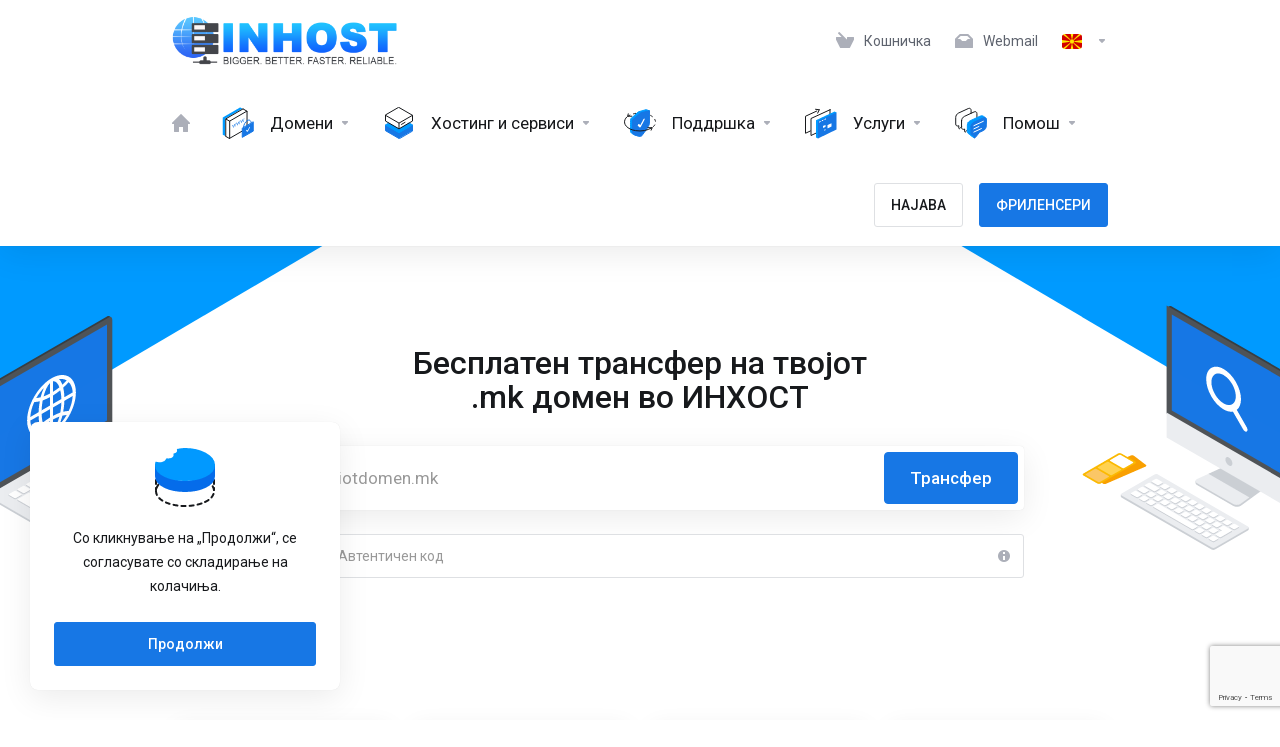

--- FILE ---
content_type: text/html; charset=utf-8
request_url: https://inhost.mk/clients/cart.php?a=add&domain=transfer&currency=1
body_size: 22794
content:
    
    <!DOCTYPE html>
    <html lang="en" >
    <head>
        <meta charset="utf-8" />
        <meta http-equiv="X-UA-Compatible" content="IE=edge">
        <meta name="viewport" content="width=device-width, initial-scale=1.0, maximum-scale=1.0, user-scalable=0">
        <title>INHOST | Бесплатен трансфер на .MK домен</title>
    <meta name="description" content="Преку нас на лесен и едноставен начин може да направите трансфер на .MK домен за инстантно брз временски период без дополнителни трошоци.">        <meta name="og:type" content="article">
    <meta name="og:title" content="INHOST | Бесплатен трансфер на .MK домен">
    <meta name="og:description" content="Преку нас на лесен и едноставен начин може да направите трансфер на .MK домен за инстантно брз временски период без дополнителни трошоци.">        <meta name="og:url" content="https://inhost.mk/clients/clients/cart.php?a=add&amp;domain=transfer&amp;currency=1">
    <meta name="twitter:title" content="INHOST | Бесплатен трансфер на .MK домен">
    <meta name="twitter:description" content="Преку нас на лесен и едноставен начин може да направите трансфер на .MK домен за инстантно брз временски период без дополнителни трошоци.">                            <link rel="shortcut icon" href="/clients/templates/lagom2/assets/img/favicons/favicon.ico">
        <link rel="icon" sizes="16x16 32x32 64x64" href="/clients/templates/lagom2/assets/img/favicons/favicon.ico">
        <link rel="icon" type="image/png" sizes="196x196" href="/clients/templates/lagom2/assets/img/favicons/favicon-192.png">
        <link rel="icon" type="image/png" sizes="160x160" href="/clients/templates/lagom2/assets/img/favicons/favicon-160.png">
        <link rel="icon" type="image/png" sizes="96x96" href="/clients/templates/lagom2/assets/img/favicons/favicon-96.png">
        <link rel="icon" type="image/png" sizes="64x64" href="/clients/templates/lagom2/assets/img/favicons/favicon-64.png">
        <link rel="icon" type="image/png" sizes="32x32" href="/clients/templates/lagom2/assets/img/favicons/favicon-32.png">
        <link rel="icon" type="image/png" sizes="16x16" href="/clients/templates/lagom2/assets/img/favicons/favicon-16.png">
        <link rel="apple-touch-icon" href="/clients/templates/lagom2/assets/img/favicons/favicon-57.png">
        <link rel="apple-touch-icon" sizes="114x114" href="/clients/templates/lagom2/assets/img/favicons/favicon-114.png">
        <link rel="apple-touch-icon" sizes="72x72" href="/clients/templates/lagom2/assets/img/favicons/favicon-72.png">
        <link rel="apple-touch-icon" sizes="144x144" href="/clients/templates/lagom2/assets/img/favicons/favicon-144.png">
        <link rel="apple-touch-icon" sizes="60x60" href="/clients/templates/lagom2/assets/img/favicons/favicon-60.png">
        <link rel="apple-touch-icon" sizes="120x120" href="/clients/templates/lagom2/assets/img/favicons/favicon-120.png">
        <link rel="apple-touch-icon" sizes="76x76" href="/clients/templates/lagom2/assets/img/favicons/favicon-76.png">
        <link rel="apple-touch-icon" sizes="152x152" href="/clients/templates/lagom2/assets/img/favicons/favicon-152.png">
        <link rel="apple-touch-icon" sizes="180x180" href="/clients/templates/lagom2/assets/img/favicons/favicon-180.png">
        <meta name="msapplication-TileColor" content="#FFFFFF">
        <meta name="msapplication-TileImage" content="/clients/templates/lagom2/assets/img/favicons/favicon-144.png">
        <meta name="msapplication-config" content="/clients/templates/lagom2/assets/img/favicons/browserconfig.xml">
        
        <link rel='stylesheet' href='/clients/templates/lagom2/core/styles/modern/assets/css/vars/minified.css?1746533769'>
    
                <link rel="stylesheet" href="/clients/templates/lagom2/assets/css/theme.css?v=2.0.1">
                
        
        
        
    
    <!-- HTML5 Shim and Respond.js IE8 support of HTML5 elements and media queries -->
    <!-- WARNING: Respond.js doesn't work if you view the page via file:// -->
    <!--[if lt IE 9]>
    <script src="https://oss.maxcdn.com/libs/html5shiv/3.7.0/html5shiv.js"></script>
    <script src="https://oss.maxcdn.com/libs/respond.js/1.4.2/respond.min.js"></script>
    <![endif]-->

        <script>
        var csrfToken = 'be05335e07ceb0e52e79bd04e1cba085a1e83803',
            markdownGuide = 'Markdown Guide',
            locale = 'en',
            saved = 'saved',
            saving = 'autosaving',
            whmcsBaseUrl = "/clients",
            requiredText = 'Задолжително',
            recaptchaSiteKey = "6LdQEpEUAAAAAAgBfBZoD_wqSSV6x2y_BbGjN2WS";
    </script>
    
        <script src="/clients/templates/lagom2/assets/js/scripts.min.js?v=2.0.1"></script>
    <script src="/clients/templates/lagom2/assets/js/core.min.js?v=2.0.1"></script>

        
                <script async src="https://www.googletagmanager.com/gtag/js?id=G-RCHWE8Q709"></script>
<script>
  window.dataLayer = window.dataLayer || [];
  function gtag(){dataLayer.push(arguments);}
  gtag('js', new Date());
  gtag('config', 'G-RCHWE8Q709', {
  'cookie_domain': 'inhost.mk'
});
</script>
<link rel="stylesheet" href="https://inhost.mk/clients/modules/addons/ClientNotifications/assets/css/style.css" type="text/css"><style>#htb .info{color: #242424 !important;background-color: #EFEFEF !important;}#htb .success{color: #242424 !important;background-color: #EFEFEF !important;}#htb .error{color: #242424 !important;background-color: #EFEFEF !important;}#htb .warning{color: #242424 !important;background-color: #EFEFEF !important;}#htb .tip{color: #242424 !important;background-color: #EFEFEF !important;}#htb .secure{color: #242424 !important;background-color: #EFEFEF !important;}#htb .message{color: #242424 !important;background-color: #EFEFEF !important;}#htb .download{color: #242424 !important;background-color: #EFEFEF !important;}#htb .purchase{color: #242424 !important;background-color: #EFEFEF !important;}#htb .print{color: #242424 !important;background-color: #EFEFEF !important;}</style><style></style><style>#htb h4 {font-size: 16px;}#htb p {font-size: 14px;}#htb h4 {font-weight: bold;}#htb p {font-weight: inherit;}</style>

    
<!-- Dynamic Template Compatibility -->
<!-- Please update your theme to include or have a comment on the following to negate dynamic inclusion -->
<link rel="stylesheet" type="text/css" href="/clients/assets/css/fontawesome-all.min.css" />

</head>
    
    <body class="lagom lagom-not-portal lagom-layout-top page-domaintransfer" data-phone-cc-input="1">
    
    
                
    



    
    


    

                        <div class="app-nav  sticky-navigation sticky-navigation--default" data-site-navbar>
        <div class="app-nav-header" id="header">
            <div class="container">
                <button class="app-nav-toggle navbar-toggle" type="button">
                    <span class="icon-bar"></span>
                    <span class="icon-bar"></span>
                    <span class="icon-bar"></span>
                    <span class="icon-bar"></span>
                </button>
                              
    
    
    <a class="logo hidden-sm hidden-xs hidden-md" href="/clients/index.php"><img src="/clients/templates/lagom2/assets/img/logo/logo_big.136012579.png" title="PROCESS IN Ltd" alt="PROCESS IN Ltd"/></a>
            <a class="logo visible-xs visible-sm visible-md" href="/clients/index.php"><img src="/clients/templates/lagom2/assets/img/logo/logo_big.136012579.png" title="PROCESS IN Ltd" alt="PROCESS IN Ltd"/></a>
                        <ul class="top-nav">
                
                                                                       
            <li 
            menuItemName="View Cart" 
            class=" nav-item-cart"
            id="Secondary_Navbar-View_Cart"
                    >
                            <a href="/clients/cart.php?a=view">
                                            <i class="fas fa-test lm lm-basket"></i>
                                                                <span class="item-text">Кошничка</span>
                                        <span class="nav-badge badge badge-primary-faded hidden"><span></span></span>                                    </a>
                                            </li>
            <li 
            menuItemName="Webmail" 
            class=""
            id="Secondary_Navbar-Webmail"
                    >
                            <a href="https://server.inhost.mk:2096/" target="_blank">
                                            <i class="fas fa-test lm lm-inbox"></i>
                                                                <span class="item-text">Webmail</span>
                                                                            </a>
                                            </li>
            <li 
            menuItemName="Language-6670" 
            class="dropdown"
            id="Secondary_Navbar-Language-6670"
            data-language-select        >
                            <a class="dropdown-toggle" href="#" data-toggle="dropdown">
                                            <span class="language-flag macedonian"></span>
                                                                                <b class="ls ls-caret"></b>                </a>
                                                    <div class="dropdown-menu dropdown-language-search  dropdown-menu-right" >
    <input type="hidden" data-language-select-value value="Macedonian">
    <input type="hidden" data-language-select-backlink value="/clients/cart.php?a=add&amp;domain=transfer&amp;">
    <input type="hidden" data-language-select-lang value="Select">
    <div class="dropdown-header input-group align-center">
        <i class="input-group-icon lm lm-search"></i>
        <input class="form-control" placeholder="Барај..." type="text" data-language-select-search>
    </div>
    <div class="nav-divider"></div>
    <div class="dropdown-menu-items has-scroll" data-language-select-list>
            <div class="dropdown-menu-item " data-value="english" data-language="English">
            <a href="/clients/cart.php?a=add&amp;domain=transfer&amp;language=english">
                <span class="language-flag english"></span>
                <span class="language-text">English</span>
            </a>
        </div>
            <div class="dropdown-menu-item active" data-value="macedonian" data-language="Macedonian">
            <a href="/clients/cart.php?a=add&amp;domain=transfer&amp;language=macedonian">
                <span class="language-flag macedonian"></span>
                <span class="language-text">Macedonian</span>
            </a>
        </div>
        </div>
    <div class="dropdown-menu-item dropdown-menu-no-data">
        <span class="text-info text-large">
            Нема пронајдено податоци
        </span>
    </div>                  
</div>                    </li>
        </ul>
                </div>
        </div>
            <div class="app-nav-menu" id="main-menu">
        <div class="container">
                        <ul class="menu menu-primary" data-nav>
                
                                                                             
                                   
                                   
                                   
                                   
                                                                            
                                   
                                   
                                   
                                   
                                                                            
                                   
                                   
                                                                            
                                   
                                   
                                   
                                   
                                                                            
                                   
                                   
                                   
                                   
                                                                      
            <li 
            menuItemName="Home" 
            class=" nav-item-icon-only"
            id="Primary_Navbar-Home"
                    >
                            <a href="/clients/index.php">
                                            <i class="fas fa-test lm lm-home"></i>
                                                                <span class="item-text">Почетна</span>
                                                                            </a>
                                            </li>
            <li 
            menuItemName="Domains" 
            class="dropdown"
            id="Primary_Navbar-Domains"
                    >
                            <a class="dropdown-toggle" href="#" data-toggle="dropdown">
                                            <svg class="svg-icon {if $onDark}svg-icon-on-dark{/if}"  id="Warstwa_1" xmlns="http://www.w3.org/2000/svg" xmlns:xlink="http://www.w3.org/1999/xlink" x="0px" y="0px"
	 viewBox="0 0 64 64" style="enable-background:new 0 0 64 64;" xml:space="preserve" width="64px" height="64px">
		<polygon class="svg-icon-prime-l svg-icon-stroke-1" points="36.4,0.8 1.5,21 1.5,55.4 6,57.8 6,23.6 40.9,3.3 		"/>
		<line class="svg-icon-outline-s" x1="42.2" y1="3.9" x2="49.8" y2="8.3"/>
		<line class="svg-icon-outline-s" x1="7.9" y1="24.1" x2="15.5" y2="28.5"/>
		<line class="svg-icon-outline-s" x1="7.6" y1="58.8" x2="15.2" y2="63.2"/>
		<polygon class="svg-icon-outline-s" points="49.4,8.5 15.4,28.2 15.4,62.6 49.4,43"/>
		<polyline class="svg-icon-outline-s" points="41.9,3.9 7.5,23.8 7.5,58.2"/>
		<path class="svg-icon-prime" d="M21.7,35.6l0.7,2.8c0.1,0.6,0.3,1.2,0.4,1.8l0,0c0.1-0.7,0.3-1.5,0.5-2.2l0.9-3.7l0.8-0.5
			l0.8,2.7c0.2,0.6,0.3,1.2,0.5,1.8l0,0c0.1-0.7,0.2-1.4,0.4-2.3l0.8-3.6l1-0.5L26.6,39l-0.9,0.5L24.9,37c-0.2-0.6-0.3-1.2-0.4-1.8
			l0,0c-0.1,0.8-0.3,1.6-0.5,2.3L23.2,41l-0.9,0.5l-1.6-5.3L21.7,35.6z M29.8,30.9l0.7,2.8c0.1,0.6,0.3,1.2,0.4,1.8l0,0
			c0.1-0.7,0.3-1.5,0.5-2.2l0.9-3.7l0.8-0.5l0.8,2.6c0.2,0.6,0.3,1.2,0.5,1.8l0,0c0.1-0.7,0.2-1.4,0.4-2.3l0.8-3.6l1-0.5l-1.7,7.2
			l-0.9,0.5l-0.8-2.5c-0.2-0.6-0.3-1.2-0.5-1.8l0,0c-0.1,0.8-0.3,1.6-0.5,2.3l-0.9,3.5l-0.9,0.5l-1.6-5.3L29.8,30.9z M38,26.2
			l0.7,2.8c0.2,0.6,0.3,1.2,0.4,1.8l0,0c0.1-0.7,0.3-1.5,0.5-2.2l0.9-3.7l0.8-0.5l0.8,2.6c0.2,0.6,0.3,1.2,0.5,1.8l0,0
			c0.1-0.7,0.2-1.4,0.4-2.3l0.8-3.6l1-0.5L43,29.6l-0.9,0.5l-0.8-2.5c-0.2-0.6-0.4-1.2-0.5-1.8l0,0c-0.1,0.8-0.3,1.6-0.5,2.3
			l-0.9,3.4l-0.9,0.5L37,26.8L38,26.2z"/>
		<path class="svg-icon-outline-p" d="M50.7,27c-4.2,2.4-7.7,8.8-7.7,14.2"/>
		<path class="svg-icon-outline-p" d="M58.4,32.3c-0.1-5.4-3.5-7.8-7.7-5.3"/>
		<polygon class="svg-icon-prime svg-icon-stroke" points="40.5,43 40.5,60.7 62.5,48.2 62.5,30.4"/>
		<path class="svg-icon-i" d="M55.8,39.7L55.8,39.7c-0.4-0.2-0.9,0.2-1.2,0.8l-3.3,6.4l-1.4-1.2c-0.3-0.2-0.8,0-1.2,0.6
			l0,0c-0.4,0.6-0.4,1.2-0.1,1.5l2,1.7l0,0l0.1,0.1l0,0c0.4,0.2,0.9-0.2,1.2-0.8l3.9-7.7C56.2,40.4,56.1,39.8,55.8,39.7z"/>
</svg>

                                                                <span class="item-text">Домени</span>
                                                            <b class="ls ls-caret"></b>                </a>
                                                    <ul class="dropdown-menu has-scroll  ">
                                                                                      
                        <li menuItemName="Register a New Domain" class=" " id="Primary_Navbar-Domains-Register_a_New_Domain">
                                                            <a href="/clients/cart.php?a=add&domain=register">
                                                                            <i class="fas fa-test lm lm-globe"></i>
                                                                        Регистрација на домен
                                                                    </a>
                                                                                </li>
                                                                                          
                        <li menuItemName="Transfer Domains to Us" class=" " id="Primary_Navbar-Domains-Transfer_Domains_to_Us">
                                                            <a href="/clients/cart.php?a=add&domain=transfer">
                                                                            <i class="fas fa-test ls ls-transfer"></i>
                                                                        Трансфер на домен
                                                                    </a>
                                                                                </li>
                                                                                          
                        <li menuItemName="Аукција на домени" class=" " id="Primary_Navbar-Domains-Аукција_на_домени">
                                                            <a href="/clients/store/domain-auction">
                                                                            <i class="fas fa-test lm lm-tag"></i>
                                                                        Аукција на домени
                                                                    </a>
                                                                                </li>
                                                                                          
                        <li menuItemName="Divider-8264" class="nav-divider " id="Primary_Navbar-Domains-Divider-8264">
                                                            -----
                                                                                </li>
                                                                                          
                        <li menuItemName="Domain Pricing" class=" " id="Primary_Navbar-Domains-Domain_Pricing">
                                                            <a href="/clients/domain/pricing">
                                                                            <i class="fas fa-test ls ls-document-info"></i>
                                                                        Ценовник на домени
                                                                    </a>
                                                                                </li>
                                                            </ul>
                    </li>
            <li 
            menuItemName="Service" 
            class="dropdown"
            id="Primary_Navbar-Service"
                    >
                            <a class="dropdown-toggle" href="#" data-toggle="dropdown">
                                            <svg class="svg-icon {if $onDark}svg-icon-on-dark{/if}"  xmlns="http://www.w3.org/2000/svg" xmlns:xlink="http://www.w3.org/1999/xlink" x="0px" y="0px" width="64px" height="64px" viewBox="0 0 64 64" style="enable-background:new 0 0 64 64;" xml:space="preserve">
<polygon class="svg-icon-prime svg-icon-stroke" points="59,47.4 59,36.2 32,48 5,36.2 5,47.4 32,63 "/>
<polygon class="svg-icon-prime-l svg-icon-stroke" points="32,44.3 11.2,32.3 5,35.9 32,51.5 59,35.9 52.8,32.3 "/>
<line class="svg-icon-outline-s" x1="32" y1="32.7" x2="32" y2="43.2"/>
<polyline class="svg-icon-outline-s" points="5.5,16.9 32,32.2 58.5,16.9 "/>
<polygon class="svg-icon-outline-s" points="5,16.6 5,28.1 32,43.7 59,28.1 59,16.6 32,1 "/>
<line class="svg-icon-outline-s" x1="37" y1="34.8" x2="44" y2="30.7"/>
</svg>
                                                                <span class="item-text">Хостинг и сервиси</span>
                                                            <b class="ls ls-caret"></b>                </a>
                                                    <ul class="dropdown-menu has-scroll  ">
                                                                                      
                        <li menuItemName="Cloud Linux web hosting" class=" " id="Primary_Navbar-Service-Cloud_Linux_web_hosting">
                                                            <a href="https://inhost.mk/clients/store/web-hosting">
                                                                            <i class="fas fa-test ls ls-hosting"></i>
                                                                        CloudLinux хостинг
                                                                    </a>
                                                                                </li>
                                                                                          
                        <li menuItemName="WordPress hosting" class=" " id="Primary_Navbar-Service-WordPress_hosting">
                                                            <a href="https://inhost.mk/clients/store/premium-hosting">
                                                                            <i class="fas fa-test fas fa-server"></i>
                                                                        Премиум хостинг
                                                                    </a>
                                                                                </li>
                                                                                          
                        <li menuItemName="Business VPS" class=" " id="Primary_Navbar-Service-Business_VPS">
                                                            <a href="https://inhost.mk/clients/store/vps-servers">
                                                                            <i class="fas fa-test fas fa-server"></i>
                                                                        VPS сервери
                                                                    </a>
                                                                                </li>
                                                                                          
                        <li menuItemName="Divider-8270" class="nav-divider " id="Primary_Navbar-Service-Divider-8270">
                                                            -----
                                                                                </li>
                                                                                          
                        <li menuItemName="Системска поддршка и безбедност" class=" " id="Primary_Navbar-Service-Системска_поддршка_и_безбедност">
                                                            <a href="/clients/store/support-and-security">
                                                                            <i class="fas fa-test lm lm-shield"></i>
                                                                        Системска поддршка и безбедност
                                                                    </a>
                                                                                </li>
                                                            </ul>
                    </li>
            <li 
            menuItemName="Поддршка" 
            class="dropdown"
            id="Primary_Navbar-Поддршка"
                    >
                            <a class="dropdown-toggle" href="#" data-toggle="dropdown">
                                            <svg class="svg-icon {if $onDark}svg-icon-on-dark{/if}"  id="Warstwa_1" xmlns="http://www.w3.org/2000/svg" xmlns:xlink="http://www.w3.org/1999/xlink" x="0px" y="0px"
	 viewBox="0 0 64 64" style="enable-background:new 0 0 64 64;" xml:space="preserve" width="64px" height="64px">
<g>
	<g id="Products">
		<path class="svg-icon-outline-s dashed" d="M8.7,18c7.8-5,20.1-7.2,31.8-5.3C57,15.5,66.6,25.5,61.8,35.3c-0.9,1.6-2.1,3.1-3.5,4.4"/>
		<line class="svg-icon-outline-s" x1="7.4" y1="18.5" x2="15.7" y2="18.4"/>
		<line class="svg-icon-outline-s" x1="7.4" y1="18.5" x2="8.5" y2="13.7"/>
		<path class="svg-icon-prime-l svg-icon-stroke" d="M50.4,7.7L45,5.4c-0.2-0.1-0.4-0.2-0.7-0.1L29.2,9.5c-0.1,0-0.3,0.1-0.4,0.2L13.3,23.6
			C13.1,23.7,13,24,13,24.3c0,0,0,18.8,0,24.3c0,6.3,16.4,9.5,18.2,9.9h0.2c0.3,0,0.6-0.2,0.8-0.4c0.6-0.8,13.8-21.6,13.9-27.7
			l4.8-21.8C50.9,8.2,50.7,7.8,50.4,7.7z"/>
		<path class="svg-icon-prime svg-icon-stroke" d="M50.6,7.7c-0.2-0.2-0.9,0-1.2,0l-15.5,4c-0.1,0-0.3,0.1-0.4,0.2L17.2,25.6C17,25.8,17,26.1,17,26.4
			c0,0,0,19,0,24.4c0,6.4,15.3,7.8,17,7.9h0.1c0.3,0,0.5-0.1,0.7-0.3c1.6-2,16.1-19.7,16.1-25.6V8.5C51,8.2,50.9,7.9,50.6,7.7z"/>
		<path class="svg-icon-outline-s" d="M54.9,41.9c-7.8,5-19.9,7.3-31.6,5.4C6.7,44.6-2.5,34.5,2.3,24.7c0.8-1.7,1.8-3.2,3.1-4.5"/>
		<line class="svg-icon-outline-s" x1="56.1" y1="41.6" x2="54.3" y2="46.3"/>
		<line class="svg-icon-outline-s" x1="56.1" y1="41.6" x2="47.7" y2="41.3"/>
		<path class="svg-icon-i" d="M40.9,23.1L40.9,23.1c-0.7-0.3-1.6,0.4-2.2,1.5l-6,11.6l-2.5-2.1c-0.5-0.5-1.5,0-2.2,1l0,0.1
			c-0.6,1-0.7,2.2-0.2,2.6l3.6,3l0,0c0.1,0.1,0.2,0.1,0.2,0.2l0,0c0.7,0.3,1.6-0.4,2.2-1.5L41,25.5C41.6,24.5,41.5,23.4,40.9,23.1z"
			/>
	</g>
</g>
</svg>

                                                                <span class="item-text">Поддршка</span>
                                                            <b class="ls ls-caret"></b>                </a>
                                                    <ul class="dropdown-menu has-scroll  ">
                                                                                      
                        <li menuItemName="Активирај техничка поддршка" class=" " id="Primary_Navbar-Поддршка-Активирај_техничка_поддршка">
                                                            <a href="/clients/store/support-and-security">
                                                                            <i class="fas fa-test lm lm-tool"></i>
                                                                        Активирај техничка поддршка
                                                                    </a>
                                                                                </li>
                                                                                          
                        <li menuItemName="Divider-8274" class="nav-divider " id="Primary_Navbar-Поддршка-Divider-8274">
                                                            -----
                                                                                </li>
                                                                                          
                        <li menuItemName="Активирај административна поддршка" class=" " id="Primary_Navbar-Поддршка-Активирај_административна_поддршка">
                                                            <a href="/clients/store/administrative-and-content-support">
                                                                            <i class="fas fa-test lm lm-edit"></i>
                                                                        Активирај административна поддршка
                                                                    </a>
                                                                                </li>
                                                            </ul>
                    </li>
            <li 
            menuItemName="Development" 
            class="dropdown"
            id="Primary_Navbar-Development"
                    >
                            <a class="dropdown-toggle" href="#" data-toggle="dropdown">
                                            <svg class="svg-icon {if $onDark}svg-icon-on-dark{/if}" width="64" height="64" viewBox="0 0 64 64" fill="none" xmlns="http://www.w3.org/2000/svg">
    <path class="svg-icon-outline-s dashed-40" d="M10.7 48L1 52.5V18.5L23.5193 8.05444"/>
    <path class="svg-icon-outline-s" d="M50 5.5L49.9 39L12 57V23L50 5.5Z"/>
    <path class="svg-icon-prime-l" d="M59.1 9.00012L63 11L26 63L22 61V26.5L59.1 9.00012Z"/>
    <path class="svg-icon-prime" d="M63 11V44.9999L26 62.9999V27.9999L63 11Z"/>
    <path class="svg-icon-outline-i" d="M29 29.9436L30.6039 29.173"/>
    <path class="svg-icon-outline-i" d="M34.373 27.2966L35.9769 26.526"/>
    <path class="svg-icon-outline-i" d="M39.7461 24.7706L41.35 24"/>
    <path class="svg-icon-outline-s" d="M28.4145 5.53434L21.0927 4.55444"/>
    <path class="svg-icon-outline-s" d="M28.4145 5.53436L25.3652 12.2628"/>
    <path class="svg-icon-i" d="M40.8027 35.8506L40.8027 39.7641L36.0032 42.099L36.0032 38.0558L40.8027 35.8506Z"/>
    <path class="svg-icon-i" d="M40.8026 44.4401L40.8026 46.3069L38.5131 47.4208L38.5131 45.492L40.8026 44.4401Z"/>
    <path class="svg-icon-i" d="M52.7968 32.5825L52.7968 39.078L44.8307 42.9535L44.8307 36.2426L52.7968 32.5825Z"/>
</svg>

                                                                <span class="item-text">Услуги</span>
                                                            <b class="ls ls-caret"></b>                </a>
                                                    <ul class="dropdown-menu has-scroll  ">
                                                                                      
                        <li menuItemName="Web Design" class=" " id="Primary_Navbar-Development-Web_Design">
                                                            <a href="https://inhost.mk/clients/wp-builder.php">
                                                                            <i class="fas fa-test fab fa-wordpress-simple"></i>
                                                                        Изработка на веб страни
                                                                    </a>
                                                                                </li>
                                                                                          
                        <li menuItemName="E-Commerce" class=" " id="Primary_Navbar-Development-E-Commerce">
                                                            <a href="https://inhost.mk/clients/e-commerce.php">
                                                                            <i class="fas fa-test fas fa-shopping-cart"></i>
                                                                        Изработка на Е-продавници
                                                                    </a>
                                                                                </li>
                                                                                          
                        <li menuItemName="SEO Web Traffic" class=" " id="Primary_Navbar-Development-SEO_Web_Traffic">
                                                            <a href="https://inhost.mk/clients/seo.php">
                                                                            <i class="fas fa-test ls ls-location"></i>
                                                                        SEO рангиран трафик
                                                                    </a>
                                                                                </li>
                                                                                          
                        <li menuItemName="#1 Web Security" class=" " id="Primary_Navbar-Development-#1_Web_Security">
                                                            <a href="https://inhost.mk/clients/firewall.php">
                                                                            <i class="fas fa-test fas fa-shield-alt"></i>
                                                                        Безбедност и заштита
                                                                    </a>
                                                                                </li>
                                                                                          
                        <li menuItemName="Деловни Е-пошти" class=" " id="Primary_Navbar-Development-Деловни_Е-пошти">
                                                            <a href="https://inhost.mk/clients/email.php">
                                                                            <i class="fas fa-test lm lm-envelope"></i>
                                                                        Деловни Е-пошти
                                                                    </a>
                                                                                </li>
                                                            </ul>
                    </li>
            <li 
            menuItemName="New Item" 
            class="dropdown"
            id="Primary_Navbar-New_Item"
                    >
                            <a class="dropdown-toggle" href="#" data-toggle="dropdown">
                                            <svg  class="svg-icon {if $onDark}svg-icon-on-dark{/if}" width="64" height="64" viewBox="0 0 64 64" fill="none" xmlns="http://www.w3.org/2000/svg">
    <path class="svg-icon-outline-s" d="M13.1148 27.5496C13.1148 25.922 13.702 24.0903 14.7472 22.4575C15.7924 20.8247 17.21 19.5247 18.6881 18.8432L38.2908 9.80629C39.7688 9.12487 41.1864 9.11793 42.2316 9.787C43.2769 10.4561 43.8641 11.7464 43.8641 13.374V26.4946C43.8641 28.1222 43.2769 29.9538 42.2316 31.5866C41.1864 33.2193 39.7688 34.5195 38.2908 35.2009L30.3321 38.8698L21.9913 49.1974C20.8459 50.616 19.2646 50.4425 19.2646 48.8986V43.972L18.6881 44.2378C17.21 44.9192 15.7924 44.9262 14.7472 44.2571C13.702 43.5881 13.1148 42.2977 13.1148 40.6701V27.5496Z"/>
    <path class="svg-icon-outline-s dashed-40" d="M32.1611 12.5133V6.64023C32.1611 5.01259 31.5739 3.72231 30.5286 3.05323C29.4834 2.38416 28.0658 2.3911 26.5878 3.07253L6.98511 12.1095C5.50697 12.7909 4.08938 14.091 3.04419 15.7237C1.99899 17.3565 1.4118 19.1882 1.4118 20.8158V33.9363C1.4118 35.5639 1.99899 36.8543 3.04419 37.5233C4.08938 38.1924 5.50697 38.1854 6.98511 37.504L7.56165 37.2382V42.1648C7.56165 43.7088 9.14292 43.8822 10.2883 42.4636L12.8925 39.6738"/>
    <path class="svg-icon-prime-l svg-icon-stroke" d="M26.3246 31.1608C25.2825 32.7888 24.697 34.6151 24.697 36.238V49.3202C24.697 50.9431 25.2825 52.2296 26.3246 52.8967C27.3668 53.5638 29.1827 54.5099 30.254 55.701C30.5095 55.985 30.5633 56.1603 30.8064 56.4592C31.1581 56.8916 31.0031 56.8673 32.4671 57.7974C33.9311 58.7275 38.6214 61.7522 38.6214 61.7522L40.8473 47.8096L56.5439 39.8214C58.0177 39.142 59.4312 37.8457 60.4733 36.2177C61.5155 34.5897 62.5113 32.7798 62.5113 31.1569L62.3705 23.5844C61.8264 21.464 56.8214 18.0753 54.5267 17.6004C53.6723 17.4235 51.911 17.6004 49.7994 18.5466L30.254 27.5571C28.7802 28.2365 27.3668 29.5328 26.3246 31.1608Z"/>
    <path class="svg-icon-prime svg-icon-stroke" d="M31.9288 39.321C31.9288 37.6981 32.5142 35.8718 33.5564 34.2438C34.5985 32.6158 36.012 31.3195 37.4858 30.6401L57.0311 21.6296C58.5049 20.9501 59.9184 20.9432 60.9605 21.6103C62.0027 22.2774 62.5881 23.564 62.5881 25.1868V38.269C62.5881 39.8919 62.0027 41.7182 60.9605 43.3462C59.9184 44.9742 58.5049 46.2705 57.0311 46.9499L49.0957 50.6082L40.7794 60.9055C39.6373 62.3199 38.0606 62.1471 38.0606 60.6076V55.6954L37.4858 55.9605C36.012 56.6399 34.5985 56.6468 33.5564 55.9797C32.5142 55.3126 31.9288 54.0261 31.9288 52.4032V39.321Z"/>
    <path class="svg-icon-outline-i" d="M37.7524 37.3866L56.6174 28.6221"/>
    <path class="svg-icon-outline-i" d="M37.7524 43.6824L47.7968 39.0159"/>
    <path class="svg-icon-outline-i" d="M37.7524 50.1659L52.8171 43.167"/>
</svg>
                                                                <span class="item-text">Помош</span>
                                                            <b class="ls ls-caret"></b>                </a>
                                                    <ul class="dropdown-menu has-scroll  ">
                                                                                      
                        <li menuItemName="New Item" class=" " id="Primary_Navbar-New_Item-New_Item">
                                                            <a href="/clients/contact.php">
                                                                            <i class="fas fa-test ls ls-chat-clouds"></i>
                                                                        Контакт
                                                                    </a>
                                                                                </li>
                                                                                          
                        <li menuItemName="Divider-8285" class="nav-divider " id="Primary_Navbar-New_Item-Divider-8285">
                                                            -----
                                                                                </li>
                                                                                          
                        <li menuItemName="Network Status" class=" " id="Primary_Navbar-New_Item-Network_Status">
                                                            <a href="/clients/serverstatus.php">
                                                                            <i class="fas fa-test ls ls-spark"></i>
                                                                        Статус на сервери
                                                                    </a>
                                                                                </li>
                                                                                          
                        <li menuItemName="Knowledgebase" class=" " id="Primary_Navbar-New_Item-Knowledgebase">
                                                            <a href="/clients/knowledgebase">
                                                                            <i class="fas fa-test ls ls-document-info"></i>
                                                                        База на знаења
                                                                    </a>
                                                                                </li>
                                                                                          
                        <li menuItemName="News" class=" " id="Primary_Navbar-New_Item-News">
                                                            <a href="/clients/announcements">
                                                                            <i class="fas fa-test ls ls-document"></i>
                                                                        Тековни новости и информации
                                                                    </a>
                                                                                </li>
                                                            </ul>
                    </li>
            <li 
            menuItemName="НАЈАВА" 
            class=" nav-item-btn is-right d-md-none d-lg-flex"
            id="Primary_Navbar-НАЈАВА"
                    >
                            
                            <a class="btn btn-outline btn-default" href="https://inhost.mk/clients/login.php" >
                                <span>НАЈАВА</span> 
                            </a>
                                            </li>
            <li 
            menuItemName="AUCTION" 
            class=" nav-item-btn is-right"
            id="Primary_Navbar-AUCTION"
                    >
                            
                            <a class="btn btn-primary" href="https://workplace.mk/" target="_blank">
                                <span>ФРИЛЕНСЕРИ</span> 
                            </a>
                                            </li>
                </ul>
        </div>
    </div>
    </div>
<div class="app-main ">
                            

     
    <script type="text/javascript" src="/clients/templates/orderforms/lagom2/js/order.min.js?v=2.0.1"></script>
<div class="main-banner banner banner-home banner-default">
    <div class="container">
        <h1 class="banner-title">Бесплатен трансфер на твојот</br> .mk домен во ИНХОСТ</h1>
        <form method="post" action="/clients/cart.php" id="frmDomainTransfer">
<input type="hidden" name="token" value="be05335e07ceb0e52e79bd04e1cba085a1e83803" />
            <input type="hidden" name="a" value="addDomainTransfer">
            <div class="domain-search-input search-group search-group-combined">
                <div class="search-field search-field-lg">
                    <i class="search-field-icon lm lm-search"></i>
                    <input class="form-control form-control-lg" name="domain" id="inputTransferDomain" value="" placeholder="vasiotdomen.mk" data-toggle="tooltip" data-placement="left" data-trigger="manual" title="Внесете го вашиот домен" />
                </div>
                <div class="search-group-btn">
                    <button  class="btn btn-lg btn-primary domain-check-availability  btn-recaptcha btn-recaptcha-invisible" type="submit" id="btnCheckAvailability">Трансфер</button>
                </div>
            </div>
            <div class="domain-search-auth form-group">
                <div class="form-tooltip">
                    <input type="text" class="form-control" name="epp" id="inputAuthCode" placeholder="ЕПП код / Автентичен код" data-toggle="tooltip" data-placement="left" data-trigger="manual" title="Задолжително" />
                    <i class="ls ls-info-circle tooltip-icon" data-toggle="tooltip" data-html="true" data-original-title="" title="За да започнете трансфер, треба да го добиете кодот за овластување од вашиот сегашен регистратор. Овие честопати може да се нарекуваат или ЕПП код или автентичен код. Тие дејствуваат како лозинка и се единствени за името на доменот."></i>
                </div>
                <div id="transferUnavailable" class="alert alert-warning slim-alert text-center hidden"></div>
            </div>
                    </form>
    </div>
                <div class="banner-background banner-bg">
    <svg class="banner-svg" xmlns="http://www.w3.org/2000/svg" xmlns:xlink="http://www.w3.org/1999/xlink" x="0px" y="0px" viewBox="0 0 1918 621" style="enable-background:new 0 0 1918 621;" xml:space="preserve">
        <g class="svg-banner-lines banner-lines" data-banner-lines-animation>
            <path class="svg-banner-line" style="stroke-dashoffset: 2205.82px; stroke-dasharray: 2205.82px;" d="M2389.5-86c0,0-672.1,397-712,420c-10.9,6.3-21.2,5.2-32-1c-62.9-36.4-130.3-76.5-145-85c-11.2-6.5-16-4.8-27,2c-55.2,33.9-65.2,38.5-112,66c-11.8,6.9-22,15.4-6,25c51.3,30.8,78.2,48.8,137,82c15.7,8.9,16.3,16.2,3,24c-21.3,12.4-686,391-686,391" />
            <path class="svg-banner-line" style="stroke-dashoffset: 2340.879px; stroke-dasharray: 2340.879px;" d="M-748.5-245c0,0,947,556,987,579c10.9,6.3,21.2,5.2,32-1c62.9-36.4,130.3-76.5,145-85c11.3-6.5,16-4.8,27,2c55.2,33.9,65.2,38.5,112,66c11.8,6.9,22.1,15.4,6,25c-51.3,30.8-78.2,48.8-137,82c-15.7,8.9-16.3,16.2-3,24c21.3,12.4,523,308,523,308" />
            <path class="svg-banner-line" style="stroke-dashoffset: 1809.779px; stroke-dasharray: 1809.779px;" d="M-802.5-126c0,0,889.6,532.9,904,542c14.4,9.1,17.8,14.6,0,25c-21.6,12.5-622,362-622,362" />
            <path class="svg-banner-line" style="stroke-dashoffset: 1232.285px; stroke-dasharray: 1232.285px;" d="M2316,113c0,0-487.6,293.9-502,303c-14.4,9.1-17.8,14.6,0,25c21.6,12.5,524,312,524,312" />
        </g>
        <g class="svg-banner-shape">
            <path class="svg-banner-shape-right" d="M1987.9,129.5l-321.4,192l0.4-598h320v401" />
            <path class="svg-banner-shape-left" d="M1666.5,321.5L1151.2,18.5v-429l515.6,151.3L1666.5,321.5z" />
        </g>
        <g class="svg-banner-shape">
            <path class="svg-banner-shape-right" d="M-65,124.5v-401h320l0.4,598L-66,129.5" />
            <path class="svg-banner-shape-left" d="M255-259.2l515.6-151.3v429L255.4,321.5L255-259.2z" />
        </g>
        <g class="svg-laptop banner-laptop">
            <g class="svg-laptop-bottom">
                <path class="svg-laptop-bottom-back" d="M306.4,344v2l90.1,52c0.9,0.5,2.1,0.8,3.5,0.8s2.6-0.3,3.5-0.8l117.8-68c0.9-0.5,1.4-1.2,1.4-2c0-0.8,0-2,0-2L306.4,344z" />
                <path class="svg-laptop-bottom-top" d="M431.1,272l-5.2-3l-114.3,66l-5.2,9l90.1,52c0.9,0.5,2.1,0.8,3.5,0.8s2.6-0.3,3.5-0.8l117.8-68c0.9-0.5,1.4-1.2,1.4-2c0-0.8-0.5-1.5-1.4-2L431.1,272z" />
                <path class="svg-laptop-touchpad-outside" d="M427.7,370c-0.4,0.2-1,0.4-1.7,0.4c-0.6,0-1.3-0.1-1.7-0.4l-31.2-18c-0.4-0.3-0.7-0.6-0.7-1s0.3-0.7,0.7-1l46.8-27c0.4-0.2,1-0.4,1.7-0.4c0.6,0,1.3,0.1,1.7,0.4l31.2,18c0.4,0.3,0.7,0.6,0.7,1s-0.3,0.7-0.7,1L427.7,370z" />
                <path class="svg-laptop-touchpad-inside" d="M427.7,371c-0.4,0.2-1,0.4-1.7,0.4c-0.6,0-1.3-0.1-1.7-0.4l-31.2-18c-0.4-0.3-0.7-0.6-0.7-1s0.3-0.7,0.7-1l46.8-27c0.4-0.2,1-0.4,1.7-0.4c0.6,0,1.3,0.1,1.7,0.4l31.2,18c0.4,0.3,0.7,0.6,0.7,1s-0.3,0.7-0.7,1L427.7,371z" />
            </g>
            <g class="svg-laptop-top">
                <path class="svg-laptop-screen-back" d="M306.5,344l-1.7-1V239c0-1,0.3-2.2,1-3.4c0.6-1.2,1.5-2.1,2.4-2.6L426,165c0.9-0.5,1.8-0.6,2.5-0.2c0.6,0.4,1.7,1,1.7,1L306.5,344z" />
                <path class="svg-laptop-screen-front" d="M431.3,168v104l-124.7,72V240c0-1,0.3-2.2,1-3.4c0.6-1.2,1.5-2.1,2.4-2.6l117.8-68c0.8-0.5,1.7-0.6,2.4-0.2c0.7,0.3,1,1.2,1,2.2H431.3z" />
                <polygon class="svg-laptop-screen" points="311.7,239 426,173 426,269 311.7,335" />
                <path class="svg-laptop-screen-logo" d="M370.5,283.2c-13.5,7.8-24.4,1.4-24.4-14.1c0-15.6,11-34.5,24.4-42.3c13.5-7.8,24.4-1.4,24.4,14.1C394.9,256.4,384,275.4,370.5,283.2z M385.7,263.5c-1.3,0-2.7,0.3-4.3,0.7c-0.9,3.4-2,6.6-3.3,9.4C381,270.6,383.5,267.2,385.7,263.5z M372.1,264.3c2.5-1.3,4.9-2.4,7.2-3.2c0.6-3.2,1-6.6,1.1-10l-8.3,4.8V264.3z M368.9,257.7l-8.3,4.8c0.1,3.3,0.5,6.2,1.1,8.7c2.3-1.8,4.7-3.6,7.2-5.1V257.7z M368.9,254.1v-8.4c-2.5,1.3-4.9,2.4-7.2,3.2c-0.6,3.2-1,6.6-1.1,10L368.9,254.1z M372.1,252.3l8.3-4.8c-0.1-3.3-0.5-6.2-1.1-8.7c-2.3,1.8-4.7,3.6-7.2,5.1V252.3z M378.4,265.1c-2,0.7-4.1,1.7-6.3,2.8v10.5C374.6,275.8,376.9,270.9,378.4,265.1z M368.9,280.2v-10.5c-2.2,1.4-4.3,2.9-6.3,4.5C364.1,278.3,366.4,280.6,368.9,280.2z M362.9,282.3c-1.3-1.3-2.4-3.2-3.3-5.6c-1.5,1.4-3,2.8-4.3,4.3C357.5,282.2,360,282.7,362.9,282.3z M353.3,279.4c1.6-1.9,3.5-3.8,5.5-5.6c-0.7-2.7-1.1-5.9-1.2-9.5l-8.3,4.8C349.5,273.6,351,277.1,353.3,279.4z M353.3,250.5c-2.3,4.9-3.7,10.1-4,15l8.3-4.8c0.1-3.7,0.5-7.4,1.2-10.9C356.7,250.3,354.9,250.5,353.3,250.5z M355.3,246.5c1.3,0,2.7-0.3,4.3-0.7c0.9-3.4,2-6.6,3.3-9.4C360,239.3,357.5,242.8,355.3,246.5z M362.6,244.9c2-0.7,4.1-1.7,6.3-2.8v-10.5C366.4,234.2,364.1,239,362.6,244.9z M372.1,229.8v10.5c2.2-1.4,4.3-2.9,6.3-4.5C376.9,231.7,374.6,229.4,372.1,229.8z M378.1,227.6c1.3,1.3,2.4,3.2,3.3,5.6c1.5-1.4,3-2.8,4.3-4.3C383.5,227.7,381,227.2,378.1,227.6z M387.7,230.6c-1.6,1.9-3.5,3.8-5.5,5.6c0.7,2.7,1.1,5.9,1.2,9.5l8.3-4.8C391.5,236.4,390,232.9,387.7,230.6z M383.4,249.3c-0.1,3.7-0.5,7.4-1.2,10.9c2-0.5,3.8-0.7,5.5-0.7c2.3-4.9,3.7-10.1,4-15L383.4,249.3z" />
            </g>
            <g class="svg-keyboard">
                <path class="svg-keyboard-keys-bottom" d="M379.6,343c0,0,0,0.8,0,1c0,0.2,0.2,0.4,0.4,0.5l5.2,3c0.3,0.1,0.6,0.2,0.9,0.2c0.4,0,0.7-0.1,0.9-0.2l48.5-28c0.3-0.1,0.4-0.3,0.4-0.5c0-0.2,0-1,0-1L379.6,343z" />
                <path class="svg-keyboard-keys-bottom" d="M440.2,308c0,0,0,0.8,0,1c0,0.2,0.2,0.4,0.4,0.5l5.2,3c0.3,0.1,0.6,0.2,0.9,0.2c0.4,0,0.7-0.1,0.9-0.2l5.2-3c0.3-0.1,0.4-0.3,0.4-0.5c0-0.2,0-1,0-1H440.2z" />
                <path class="svg-keyboard-keys-bottom" d="M431.6,303c0,0,0,0.8,0,1c0,0.2,0.2,0.4,0.4,0.5l5.2,3c0.3,0.1,0.6,0.2,0.9,0.2c0.4,0,0.7-0.1,0.9-0.2l5.2-3c0.3-0.1,0.4-0.3,0.4-0.5c0-0.2,0-1,0-1H431.6z" />
                <path class="svg-keyboard-keys-bottom" d="M422.9,308c0,0,0,0.8,0,1c0,0.2,0.2,0.4,0.4,0.5l5.2,3c0.3,0.1,0.6,0.2,0.9,0.2c0.4,0,0.7-0.1,0.9-0.2l5.2-3c0.3-0.1,0.4-0.3,0.4-0.5c0-0.2,0-1,0-1H422.9z" />
                <path class="svg-keyboard-keys-bottom" d="M414.2,313c0,0,0,0.8,0,1c0,0.2,0.2,0.4,0.4,0.5l5.2,3c0.3,0.1,0.6,0.2,0.9,0.2c0.4,0,0.7-0.1,0.9-0.2l5.2-3c0.3-0.1,0.4-0.3,0.4-0.5c0-0.2,0-1,0-1H414.2z" />
                <path class="svg-keyboard-keys-bottom" d="M402.1,310c0,0,0,0.8,0,1c0,0.2,0.2,0.4,0.4,0.5l5.2,3c0.3,0.1,0.6,0.2,0.9,0.2c0.4,0,0.7-0.1,0.9-0.2l5.2-3c0.3-0.1,0.4-0.3,0.4-0.5c0-0.2,0-1,0-1H402.1z" />
                <path class="svg-keyboard-keys-bottom" d="M405.6,318c0,0,0,0.8,0,1c0,0.2,0.2,0.4,0.4,0.5l5.2,3c0.3,0.1,0.6,0.2,0.9,0.2c0.4,0,0.7-0.1,0.9-0.2l5.2-3c0.3-0.1,0.4-0.3,0.4-0.5c0-0.2,0-1,0-1H405.6z" />
                <path class="svg-keyboard-keys-bottom" d="M396.9,323c0,0,0,0.8,0,1c0,0.2,0.2,0.4,0.4,0.5l5.2,3c0.3,0.1,0.6,0.2,0.9,0.2c0.4,0,0.7-0.1,0.9-0.2l5.2-3c0.3-0.1,0.4-0.3,0.4-0.5c0-0.2,0-1,0-1H396.9z" />
                <path class="svg-keyboard-keys-bottom" d="M393.5,315c0,0,0,0.8,0,1c0,0.2,0.2,0.4,0.4,0.5l5.2,3c0.3,0.1,0.6,0.2,0.9,0.2c0.4,0,0.7-0.1,0.9-0.2l5.2-3c0.3-0.1,0.4-0.3,0.4-0.5c0-0.2,0-1,0-1H393.5z" />
                <path class="svg-keyboard-keys-bottom" d="M384.8,320c0,0,0,0.8,0,1c0,0.2,0.2,0.4,0.4,0.5l5.2,3c0.3,0.1,0.6,0.2,0.9,0.2c0.4,0,0.7-0.1,0.9-0.2l5.2-3c0.3-0.1,0.4-0.3,0.4-0.5c0-0.2,0-1,0-1H384.8z" />
                <path class="svg-keyboard-keys-bottom" d="M376.1,325c0,0,0,0.8,0,1c0,0.2,0.2,0.4,0.4,0.5l5.2,3c0.3,0.1,0.5,0.2,0.9,0.2s0.7-0.1,0.9-0.2l5.2-3c0.3-0.1,0.4-0.3,0.4-0.5c0-0.2,0-1,0-1H376.1z" />
                <path class="svg-keyboard-keys-bottom" d="M370.9,318c0,0,0,0.8,0,1c0,0.2,0.2,0.4,0.4,0.5l5.2,3c0.3,0.1,0.6,0.2,0.9,0.2c0.4,0,0.7-0.1,0.9-0.2l5.2-3c0.3-0.1,0.4-0.3,0.4-0.5c0-0.2,0-1,0-1H370.9z" />
                <path class="svg-keyboard-keys-bottom" d="M388.3,328c0,0,0,0.8,0,1c0,0.2,0.2,0.4,0.4,0.5l5.2,3c0.3,0.1,0.6,0.2,0.9,0.2c0.4,0,0.7-0.1,0.9-0.2l5.2-3c0.3-0.1,0.4-0.3,0.4-0.5c0-0.2,0-1,0-1H388.3z" />
                <path class="svg-keyboard-keys-bottom" d="M379.6,333c0,0,0,0.8,0,1c0,0.2,0.2,0.4,0.4,0.5l5.2,3c0.3,0.1,0.6,0.2,0.9,0.2c0.4,0,0.7-0.1,0.9-0.2l5.2-3c0.3-0.1,0.4-0.3,0.4-0.5c0-0.2,0-1,0-1H379.6z" />
                <path class="svg-keyboard-keys-bottom" d="M367.5,330c0,0,0,0.8,0,1c0,0.2,0.2,0.4,0.4,0.5l5.2,3c0.3,0.1,0.6,0.2,0.9,0.2c0.4,0,0.7-0.1,0.9-0.2l5.2-3c0.3-0.1,0.4-0.3,0.4-0.5c0-0.2,0-1,0-1H367.5z" />
                <path class="svg-keyboard-keys-bottom" d="M362.3,323c0,0,0,0.8,0,1c0,0.2,0.2,0.4,0.4,0.5l5.2,3c0.3,0.1,0.6,0.2,0.9,0.2c0.4,0,0.7-0.1,0.9-0.2l5.2-3c0.3-0.1,0.4-0.3,0.4-0.5c0-0.2,0-1,0-1H362.3z" />
                <path class="svg-keyboard-keys-bottom" d="M353.6,328c0,0,0,0.8,0,1c0,0.2,0.2,0.4,0.4,0.5l5.2,3c0.3,0.1,0.6,0.2,0.9,0.2c0.4,0,0.7-0.1,0.9-0.2l5.2-3c0.3-0.1,0.4-0.3,0.4-0.5c0-0.2,0-1,0-1H353.6z" />
                <path class="svg-keyboard-keys-bottom" d="M358.8,335c0,0,0,0.8,0,1c0,0.2,0.2,0.4,0.4,0.5l5.2,3c0.3,0.1,0.6,0.2,0.9,0.2c0.4,0,0.7-0.1,0.9-0.2l5.2-3c0.3-0.1,0.4-0.3,0.4-0.5c0-0.2,0-1,0-1H358.8z" />
                <path class="svg-keyboard-keys-bottom" d="M362.3,343c0,0,0,0.8,0,1c0,0.2,0.2,0.4,0.4,0.5l5.2,3c0.3,0.1,0.6,0.2,0.9,0.2c0.4,0,0.7-0.1,0.9-0.2l5.2-3c0.3-0.1,0.4-0.3,0.4-0.5c0-0.2,0-1,0-1H362.3z" />
                <path class="svg-keyboard-keys-bottom" d="M350.2,340c0,0,0,0.8,0,1c0,0.2,0.2,0.4,0.4,0.5l5.2,3c0.3,0.1,0.6,0.2,0.9,0.2c0.4,0,0.7-0.1,0.9-0.2l5.2-3c0.3-0.1,0.4-0.3,0.4-0.5c0-0.2,0-1,0-1H350.2z" />
                <path class="svg-keyboard-keys-bottom" d="M345,333c0,0,0,0.8,0,1c0,0.2,0.2,0.4,0.4,0.5l5.2,3c0.3,0.1,0.6,0.2,0.9,0.2c0.4,0,0.7-0.1,0.9-0.2l5.2-3c0.3-0.1,0.4-0.3,0.4-0.5c0-0.2,0-1,0-1H345z" />
                <path class="svg-keyboard-keys-bottom" d="M336.3,338c0,0,0,0.8,0,1c0,0.2,0.2,0.4,0.4,0.5l5.2,3c0.3,0.1,0.6,0.2,0.9,0.2c0.4,0,0.7-0.1,0.9-0.2l5.2-3c0.3-0.1,0.4-0.3,0.4-0.5c0-0.2,0-1,0-1H336.3z" />
                <path class="svg-keyboard-keys-bottom" d="M327.6,343c0,0,0,0.8,0,1c0,0.2,0.2,0.4,0.4,0.5l5.2,3c0.3,0.1,0.6,0.2,0.9,0.2c0.4,0,0.7-0.1,0.9-0.2l5.2-3c0.3-0.1,0.4-0.3,0.4-0.5c0-0.2,0-1,0-1H327.6z" />
                <path class="svg-keyboard-keys-bottom" d="M353.6,348c0,0,0,0.8,0,1s0.2,0.4,0.4,0.5l5.2,3c0.3,0.1,0.6,0.2,0.9,0.2c0.4,0,0.7-0.1,0.9-0.2l5.2-3c0.3-0.1,0.4-0.3,0.4-0.5s0-1,0-1H353.6z" />
                <path class="svg-keyboard-keys-bottom" d="M353.6,358c0,0,0,0.8,0,1s0.2,0.4,0.4,0.5l5.2,3c0.3,0.1,0.6,0.2,0.9,0.2c0.4,0,0.7-0.1,0.9-0.2l5.2-3c0.3-0.1,0.4-0.3,0.4-0.5s0-1,0-1H353.6z" />
                <path class="svg-keyboard-keys-bottom" d="M370.9,348c0,0,0,0.8,0,1s0.2,0.4,0.4,0.5l5.2,3c0.3,0.1,0.6,0.2,0.9,0.2c0.4,0,0.7-0.1,0.9-0.2l5.2-3c0.3-0.1,0.4-0.3,0.4-0.5s0-1,0-1H370.9z" />
                <path class="svg-keyboard-keys-bottom" d="M362.3,353c0,0,0,0.8,0,1s0.2,0.4,0.4,0.5l5.2,3c0.3,0.1,0.6,0.2,0.9,0.2c0.4,0,0.7-0.1,0.9-0.2l5.2-3c0.3-0.1,0.4-0.3,0.4-0.5s0-1,0-1H362.3z" />
                <path class="svg-keyboard-keys-bottom" d="M370.9,338c0,0,0,0.8,0,1c0,0.2,0.2,0.4,0.4,0.5l5.2,3c0.3,0.1,0.6,0.2,0.9,0.2c0.4,0,0.7-0.1,0.9-0.2l5.2-3c0.3-0.1,0.4-0.3,0.4-0.5c0-0.2,0-1,0-1H370.9z" />
                <path class="svg-keyboard-keys-bottom" d="M388.3,308c0,0,0,0.8,0,1c0,0.2,0.2,0.4,0.4,0.5l5.2,3c0.3,0.1,0.6,0.2,0.9,0.2c0.4,0,0.7-0.1,0.9-0.2l5.2-3c0.3-0.1,0.4-0.3,0.4-0.5c0-0.2,0-1,0-1H388.3z" />
                <path class="svg-keyboard-keys-bottom" d="M379.6,313c0,0,0,0.8,0,1c0,0.2,0.2,0.4,0.4,0.5l5.2,3c0.3,0.1,0.6,0.2,0.9,0.2c0.4,0,0.7-0.1,0.9-0.2l5.2-3c0.3-0.1,0.4-0.3,0.4-0.5c0-0.2,0-1,0-1H379.6z" />
                <path class="svg-keyboard-keys-bottom" d="M396.9,303c0,0,0,0.8,0,1c0,0.2,0.2,0.4,0.4,0.5l5.2,3c0.3,0.1,0.6,0.2,0.9,0.2c0.4,0,0.7-0.1,0.9-0.2l5.2-3c0.3-0.1,0.4-0.3,0.4-0.5c0-0.2,0-1,0-1H396.9z" />
                <path class="svg-keyboard-keys-bottom" d="M431.6,313c0,0,0,0.8,0,1c0,0.2,0.2,0.4,0.4,0.5l5.2,3c0.3,0.1,0.6,0.2,0.9,0.2c0.4,0,0.7-0.1,0.9-0.2l5.2-3c0.3-0.1,0.4-0.3,0.4-0.5c0-0.2,0-1,0-1H431.6z" />
                <path class="svg-keyboard-keys-bottom" d="M419.4,300c0,0,0,0.8,0,1c0,0.2,0.2,0.4,0.4,0.5l5.2,3c0.3,0.1,0.6,0.2,0.9,0.2c0.4,0,0.7-0.1,0.9-0.2l5.2-3c0.3-0.1,0.4-0.3,0.4-0.5c0-0.2,0-1,0-1H419.4z" />
                <path class="svg-keyboard-keys-bottom" d="M414.2,293c0,0,0,0.8,0,1c0,0.2,0.2,0.4,0.4,0.5l5.2,3c0.3,0.1,0.6,0.2,0.9,0.2c0.4,0,0.7-0.1,0.9-0.2l5.2-3c0.3-0.1,0.4-0.3,0.4-0.5c0-0.2,0-1,0-1H414.2z" />
                <path class="svg-keyboard-keys-bottom" d="M405.6,298c0,0,0,0.8,0,1c0,0.2,0.2,0.4,0.4,0.5l5.2,3c0.3,0.1,0.6,0.2,0.9,0.2c0.4,0,0.7-0.1,0.9-0.2l5.2-3c0.3-0.1,0.4-0.3,0.4-0.5c0-0.2,0-1,0-1H405.6z" />
                <path class="svg-keyboard-keys-bottom" d="M410.8,305c0,0,0,0.8,0,1c0,0.2,0.2,0.4,0.4,0.5l5.2,3c0.3,0.1,0.6,0.2,0.9,0.2c0.4,0,0.7-0.1,0.9-0.2l5.2-3c0.3-0.1,0.4-0.3,0.4-0.5c0-0.2,0-1,0-1H410.8z" />
                <path class="svg-keyboard-keys-bottom" d="M448.9,303c0,0,0,0.8,0,1c0,0.2,0.2,0.4,0.4,0.5l5.2,3c0.3,0.1,0.6,0.2,0.9,0.2c0.4,0,0.7-0.1,0.9-0.2l6.9-4c0.3-0.1,0.4-0.3,0.4-0.5c0-0.2,0-1,0-1L448.9,303z" />
                <path class="svg-keyboard-keys-bottom" d="M440.3,298c0,0,0,0.8,0,1c0,0.2,0.2,0.4,0.4,0.5l5.2,3c0.3,0.1,0.6,0.2,0.9,0.2c0.4,0,0.7-0.1,0.9-0.2l6.9-4c0.3-0.1,0.4-0.3,0.4-0.5c0-0.2,0-1,0-1L440.3,298z" />
                <path class="svg-keyboard-keys-bottom" d="M336.7,349.5l13.9,8c0.3,0.1,0.6,0.2,0.9,0.2c0.4,0,0.7-0.1,0.9-0.2l5.2-3c0.3-0.1,0.4-0.3,0.4-0.5s0-1,0-1l-8.2-4l4.3-2.5c0.3-0.1,0.4-0.3,0.4-0.5c0-0.2,0-1,0-1l-18,3c0,0,0,0.8,0,1S336.6,349.4,336.7,349.5z" />
                <path class="svg-keyboard-keys-bottom" d="M428.1,295c0,0,0,0.8,0,1c0,0.2,0.2,0.4,0.4,0.5l5.2,3c0.3,0.1,0.6,0.2,0.9,0.2c0.4,0,0.7-0.1,0.9-0.2l10.4-6c0.3-0.1,0.4-0.3,0.4-0.5c0-0.2,0-1,0-1L428.1,295z" />
                <path class="svg-keyboard-keys-bottom" d="M422.9,288c0,0,0,0.8,0,1c0,0.2,0.2,0.4,0.4,0.5l5.2,3c0.3,0.1,0.6,0.2,0.9,0.2c0.4,0,0.7-0.1,0.9-0.2l6.9-4c0.3-0.1,0.4-0.3,0.4-0.5c0-0.2,0-1,0-1L422.9,288z" />
                <path class="svg-keyboard-keys-top" d="M361.1,354.5c-0.3-0.1-0.6-0.2-0.9-0.2c-0.4,0-0.7,0.1-0.9,0.2l-5.2,3c-0.3,0.1-0.4,0.3-0.4,0.5s0.2,0.4,0.4,0.5l5.2,3c0.3,0.1,0.6,0.2,0.9,0.2c0.4,0,0.7-0.1,0.9-0.2l5.2-3c0.3-0.1,0.4-0.3,0.4-0.5s-0.2-0.4-0.4-0.5L361.1,354.5z" />
                <path class="svg-keyboard-keys-top" d="M369.7,349.5c-0.3-0.1-0.6-0.2-0.9-0.2c-0.4,0-0.7,0.1-0.9,0.2l-5.2,3c-0.3,0.1-0.4,0.3-0.4,0.5s0.2,0.4,0.4,0.5l5.2,3c0.3,0.1,0.6,0.2,0.9,0.2c0.4,0,0.7-0.1,0.9-0.2l5.2-3c0.3-0.1,0.4-0.3,0.4-0.5s-0.2-0.4-0.4-0.5L369.7,349.5z" />
                <path class="svg-keyboard-keys-top" d="M378.4,344.5c-0.3-0.1-0.6-0.2-0.9-0.2c-0.4,0-0.7,0.1-0.9,0.2l-5.2,3c-0.3,0.1-0.4,0.3-0.4,0.5s0.2,0.4,0.4,0.5l5.2,3c0.3,0.1,0.6,0.2,0.9,0.2c0.4,0,0.7-0.1,0.9-0.2l5.2-3c0.3-0.1,0.4-0.3,0.4-0.5s-0.2-0.4-0.4-0.5L378.4,344.5z" />
                <path class="svg-keyboard-keys-top" d="M430.3,314.5c-0.3-0.1-0.6-0.2-0.9-0.2c-0.4,0-0.7,0.1-0.9,0.2l-48.5,28c-0.3,0.1-0.4,0.3-0.4,0.5c0,0.2,0.2,0.4,0.4,0.5l5.2,3c0.3,0.1,0.6,0.2,0.9,0.2c0.4,0,0.7-0.1,0.9-0.2l48.5-28c0.3-0.1,0.4-0.3,0.4-0.5c0-0.2-0.2-0.4-0.4-0.5L430.3,314.5z" />
                <path class="svg-keyboard-keys-top" d="M439,309.5c-0.3-0.1-0.6-0.2-0.9-0.2c-0.4,0-0.7,0.1-0.9,0.2l-5.2,3c-0.3,0.1-0.4,0.3-0.4,0.5c0,0.2,0.2,0.4,0.4,0.5l5.2,3c0.3,0.1,0.6,0.2,0.9,0.2c0.4,0,0.7-0.1,0.9-0.2l5.2-3c0.3-0.1,0.4-0.3,0.4-0.5c0-0.2-0.2-0.4-0.4-0.5L439,309.5z" />
                <path class="svg-keyboard-keys-top" d="M447.7,304.5c-0.3-0.1-0.6-0.2-0.9-0.2c-0.4,0-0.7,0.1-0.9,0.2l-5.2,3c-0.3,0.1-0.4,0.3-0.4,0.5c0,0.2,0.2,0.4,0.4,0.5l5.2,3c0.3,0.1,0.6,0.2,0.9,0.2c0.4,0,0.7-0.1,0.9-0.2l5.2-3c0.3-0.1,0.4-0.3,0.4-0.5c0-0.2-0.2-0.4-0.4-0.5L447.7,304.5z" />
                <path class="svg-keyboard-keys-top" d="M458.1,298.5c-0.3-0.1-0.6-0.2-0.9-0.2c-0.4,0-0.7,0.1-0.9,0.2l-6.9,4c-0.3,0.1-0.4,0.3-0.4,0.5c0,0.2,0.2,0.4,0.4,0.5l5.2,3c0.3,0.1,0.6,0.2,0.9,0.2c0.4,0,0.7-0.1,0.9-0.2l6.9-4c0.3-0.1,0.4-0.3,0.4-0.5c0-0.2-0.2-0.4-0.4-0.5L458.1,298.5z" />
                <path class="svg-keyboard-keys-top" d="M361.1,344.5c-0.3-0.1-0.6-0.2-0.9-0.2c-0.4,0-0.7,0.1-0.9,0.2l-5.2,3c-0.3,0.1-0.4,0.3-0.4,0.5s0.2,0.4,0.4,0.5l5.2,3c0.3,0.1,0.6,0.2,0.9,0.2c0.4,0,0.7-0.1,0.9-0.2l5.2-3c0.3-0.1,0.4-0.3,0.4-0.5s-0.2-0.4-0.4-0.5L361.1,344.5z" />
                <path class="svg-keyboard-keys-top" d="M369.7,339.5c-0.3-0.1-0.6-0.2-0.9-0.2c-0.4,0-0.7,0.1-0.9,0.2l-5.2,3c-0.3,0.1-0.4,0.3-0.4,0.5c0,0.2,0.2,0.4,0.4,0.5l5.2,3c0.3,0.1,0.6,0.2,0.9,0.2c0.4,0,0.7-0.1,0.9-0.2l5.2-3c0.3-0.1,0.4-0.3,0.4-0.5c0-0.2-0.2-0.4-0.4-0.5L369.7,339.5z" />
                <path class="svg-keyboard-keys-top" d="M378.4,334.5c-0.3-0.1-0.6-0.2-0.9-0.2c-0.4,0-0.7,0.1-0.9,0.2l-5.2,3c-0.3,0.1-0.4,0.3-0.4,0.5c0,0.2,0.2,0.4,0.4,0.5l5.2,3c0.3,0.1,0.6,0.2,0.9,0.2c0.4,0,0.7-0.1,0.9-0.2l5.2-3c0.3-0.1,0.4-0.3,0.4-0.5c0-0.2-0.2-0.4-0.4-0.5L378.4,334.5z" />
                <path class="svg-keyboard-keys-top" d="M387,329.5c-0.3-0.1-0.6-0.2-0.9-0.2c-0.4,0-0.7,0.1-0.9,0.2l-5.2,3c-0.3,0.1-0.4,0.3-0.4,0.5c0,0.2,0.2,0.4,0.4,0.5l5.2,3c0.3,0.1,0.6,0.2,0.9,0.2c0.4,0,0.7-0.1,0.9-0.2l5.2-3c0.3-0.1,0.4-0.3,0.4-0.5c0-0.2-0.2-0.4-0.4-0.5L387,329.5z" />
                <path class="svg-keyboard-keys-top" d="M395.7,324.5c-0.3-0.1-0.6-0.2-0.9-0.2c-0.4,0-0.7,0.1-0.9,0.2l-5.2,3c-0.3,0.1-0.4,0.3-0.4,0.5c0,0.2,0.2,0.4,0.4,0.5l5.2,3c0.3,0.1,0.6,0.2,0.9,0.2c0.4,0,0.7-0.1,0.9-0.2l5.2-3c0.3-0.1,0.4-0.3,0.4-0.5c0-0.2-0.2-0.4-0.4-0.5L395.7,324.5z" />
                <path class="svg-keyboard-keys-top" d="M404.4,319.5c-0.3-0.1-0.6-0.2-0.9-0.2c-0.4,0-0.7,0.1-0.9,0.2l-5.2,3c-0.3,0.1-0.4,0.3-0.4,0.5c0,0.2,0.2,0.4,0.4,0.5l5.2,3c0.3,0.1,0.6,0.2,0.9,0.2c0.4,0,0.7-0.1,0.9-0.2l5.2-3c0.3-0.1,0.4-0.3,0.4-0.5c0-0.2-0.2-0.4-0.4-0.5L404.4,319.5z" />
                <path class="svg-keyboard-keys-top" d="M413,314.5c-0.3-0.1-0.6-0.2-0.9-0.2c-0.4,0-0.7,0.1-0.9,0.2l-5.2,3c-0.3,0.1-0.4,0.3-0.4,0.5c0,0.2,0.2,0.4,0.4,0.5l5.2,3c0.3,0.1,0.6,0.2,0.9,0.2c0.4,0,0.7-0.1,0.9-0.2l5.2-3c0.3-0.1,0.4-0.3,0.4-0.5c0-0.2-0.2-0.4-0.4-0.5L413,314.5z" />
                <path class="svg-keyboard-keys-top" d="M421.7,309.5c-0.3-0.1-0.6-0.2-0.9-0.2c-0.4,0-0.7,0.1-0.9,0.2l-5.2,3c-0.3,0.1-0.4,0.3-0.4,0.5c0,0.2,0.2,0.4,0.4,0.5l5.2,3c0.3,0.1,0.6,0.2,0.9,0.2c0.4,0,0.7-0.1,0.9-0.2l5.2-3c0.3-0.1,0.4-0.3,0.4-0.5c0-0.2-0.2-0.4-0.4-0.5L421.7,309.5z" />
                <path class="svg-keyboard-keys-top" d="M430.3,304.5c-0.3-0.1-0.6-0.2-0.9-0.2c-0.4,0-0.7,0.1-0.9,0.2l-5.2,3c-0.3,0.1-0.4,0.3-0.4,0.5c0,0.2,0.2,0.4,0.4,0.5l5.2,3c0.3,0.1,0.6,0.2,0.9,0.2c0.4,0,0.7-0.1,0.9-0.2l5.2-3c0.3-0.1,0.4-0.3,0.4-0.5c0-0.2-0.2-0.4-0.4-0.5L430.3,304.5z" />
                <path class="svg-keyboard-keys-top" d="M439,299.5c-0.3-0.1-0.6-0.2-0.9-0.2c-0.4,0-0.7,0.1-0.9,0.2l-5.2,3c-0.3,0.1-0.4,0.3-0.4,0.5c0,0.2,0.2,0.4,0.4,0.5l5.2,3c0.3,0.1,0.6,0.2,0.9,0.2c0.4,0,0.7-0.1,0.9-0.2l5.2-3c0.3-0.1,0.4-0.3,0.4-0.5c0-0.2-0.2-0.4-0.4-0.5L439,299.5z" />
                <path class="svg-keyboard-keys-top" d="M449.4,293.5c-0.3-0.1-0.6-0.2-0.9-0.2c-0.4,0-0.7,0.1-0.9,0.2l-6.9,4c-0.3,0.1-0.4,0.3-0.4,0.5c0,0.2,0.2,0.4,0.4,0.5l5.2,3c0.3,0.1,0.6,0.2,0.9,0.2c0.4,0,0.7-0.1,0.9-0.2l6.9-4c0.3-0.1,0.4-0.3,0.4-0.5c0-0.2-0.2-0.4-0.4-0.5L449.4,293.5z" />
                <path class="svg-keyboard-keys-top" d="M357.6,336.5c-0.3-0.1-0.6-0.2-0.9-0.2c-0.4,0-0.7,0.1-0.9,0.2l-5.2,3c-0.3,0.1-0.4,0.3-0.4,0.5c0,0.2,0.2,0.4,0.4,0.5l5.2,3c0.3,0.1,0.6,0.2,0.9,0.2c0.4,0,0.7-0.1,0.9-0.2l5.2-3c0.3-0.1,0.4-0.3,0.4-0.5c0-0.2-0.2-0.4-0.4-0.5L357.6,336.5z" />
                <path class="svg-keyboard-keys-top" d="M336.9,348.5l13.9,8c0.3,0.1,0.6,0.2,0.9,0.2c0.4,0,0.7-0.1,0.9-0.2l5.2-3c0.3-0.1,0.4-0.3,0.4-0.5s-0.2-0.4-0.4-0.5L350,348l4.3-2.5c0.3-0.1,0.4-0.3,0.4-0.5c0-0.2-0.2-0.4-0.4-0.5l-5.2-3c-0.3-0.1-0.6-0.2-0.9-0.2c-0.4,0-0.7,0.1-0.9,0.2l-10.4,6c-0.3,0.1-0.4,0.3-0.4,0.5S336.6,348.4,336.9,348.5z" />
                <path class="svg-keyboard-keys-top" d="M366.3,331.5c-0.3-0.1-0.6-0.2-0.9-0.2c-0.4,0-0.7,0.1-0.9,0.2l-5.2,3c-0.3,0.1-0.4,0.3-0.4,0.5c0,0.2,0.2,0.4,0.4,0.5l5.2,3c0.3,0.1,0.6,0.2,0.9,0.2c0.4,0,0.7-0.1,0.9-0.2l5.2-3c0.3-0.1,0.4-0.3,0.4-0.5c0-0.2-0.2-0.4-0.4-0.5L366.3,331.5z" />
                <path class="svg-keyboard-keys-top" d="M374.9,326.5c-0.3-0.1-0.6-0.2-0.9-0.2c-0.4,0-0.7,0.1-0.9,0.2l-5.2,3c-0.3,0.1-0.4,0.3-0.4,0.5c0,0.2,0.2,0.4,0.4,0.5l5.2,3c0.3,0.1,0.6,0.2,0.9,0.2c0.4,0,0.7-0.1,0.9-0.2l5.2-3c0.3-0.1,0.4-0.3,0.4-0.5c0-0.2-0.2-0.4-0.4-0.5L374.9,326.5z" />
                <path class="svg-keyboard-keys-top" d="M383.6,321.5c-0.3-0.1-0.5-0.2-0.9-0.2s-0.7,0.1-0.9,0.2l-5.2,3c-0.3,0.1-0.4,0.3-0.4,0.5c0,0.2,0.2,0.4,0.4,0.5l5.2,3c0.3,0.1,0.5,0.2,0.9,0.2s0.7-0.1,0.9-0.2l5.2-3c0.3-0.1,0.4-0.3,0.4-0.5c0-0.2-0.2-0.4-0.4-0.5L383.6,321.5z" />
                <path class="svg-keyboard-keys-top" d="M392.2,316.5c-0.3-0.1-0.6-0.2-0.9-0.2c-0.4,0-0.7,0.1-0.9,0.2l-5.2,3c-0.3,0.1-0.4,0.3-0.4,0.5c0,0.2,0.2,0.4,0.4,0.5l5.2,3c0.3,0.1,0.6,0.2,0.9,0.2c0.4,0,0.7-0.1,0.9-0.2l5.2-3c0.3-0.1,0.4-0.3,0.4-0.5c0-0.2-0.2-0.4-0.4-0.5L392.2,316.5z" />
                <path class="svg-keyboard-keys-top" d="M400.9,311.5c-0.3-0.1-0.6-0.2-0.9-0.2c-0.4,0-0.7,0.1-0.9,0.2l-5.2,3c-0.3,0.1-0.4,0.3-0.4,0.5c0,0.2,0.2,0.4,0.4,0.5l5.2,3c0.3,0.1,0.6,0.2,0.9,0.2c0.4,0,0.7-0.1,0.9-0.2l5.2-3c0.3-0.1,0.4-0.3,0.4-0.5c0-0.2-0.2-0.4-0.4-0.5L400.9,311.5z" />
                <path class="svg-keyboard-keys-top" d="M409.6,306.5c-0.3-0.1-0.6-0.2-0.9-0.2c-0.4,0-0.7,0.1-0.9,0.2l-5.2,3c-0.3,0.1-0.4,0.3-0.4,0.5 c0,0.2,0.2,0.4,0.4,0.5l5.2,3c0.3,0.1,0.6,0.2,0.9,0.2c0.4,0,0.7-0.1,0.9-0.2l5.2-3c0.3-0.1,0.4-0.3,0.4-0.5c0-0.2-0.2-0.4-0.4-0.5L409.6,306.5z" />
                <path class="svg-keyboard-keys-top" d="M418.2,301.5c-0.3-0.1-0.6-0.2-0.9-0.2c-0.4,0-0.7,0.1-0.9,0.2l-5.2,3c-0.3,0.1-0.4,0.3-0.4,0.5c0,0.2,0.2,0.4,0.4,0.5l5.2,3c0.3,0.1,0.6,0.2,0.9,0.2c0.4,0,0.7-0.1,0.9-0.2l5.2-3c0.3-0.1,0.4-0.3,0.4-0.5c0-0.2-0.2-0.4-0.4-0.5L418.2,301.5z" />
                <path class="svg-keyboard-keys-top" d="M426.9,296.5c-0.3-0.1-0.6-0.2-0.9-0.2c-0.4,0-0.7,0.1-0.9,0.2l-5.2,3c-0.3,0.1-0.4,0.3-0.4,0.5c0,0.2,0.2,0.4,0.4,0.5l5.2,3c0.3,0.1,0.6,0.2,0.9,0.2c0.4,0,0.7-0.1,0.9-0.2l5.2-3c0.3-0.1,0.4-0.3,0.4-0.5c0-0.2-0.2-0.4-0.4-0.5L426.9,296.5z" />
                <path class="svg-keyboard-keys-top" d="M440.7,288.5c-0.3-0.1-0.6-0.2-0.9-0.2c-0.4,0-0.7,0.1-0.9,0.2l-10.4,6c-0.3,0.1-0.4,0.3-0.4,0.5c0,0.2,0.2,0.4,0.4,0.5l5.2,3c0.3,0.1,0.6,0.2,0.9,0.2c0.4,0,0.7-0.1,0.9-0.2l10.4-6c0.3-0.1,0.4-0.3,0.4-0.5c0-0.2-0.2-0.4-0.4-0.5L440.7,288.5z" />
                <path class="svg-keyboard-keys-top" d="M335.1,339.5c-0.3-0.1-0.6-0.2-0.9-0.2c-0.4,0-0.7,0.1-0.9,0.2l-5.2,3c-0.3,0.1-0.4,0.3-0.4,0.5c0,0.2,0.2,0.4,0.4,0.5l5.2,3c0.3,0.1,0.6,0.2,0.9,0.2c0.4,0,0.7-0.1,0.9-0.2l5.2-3c0.3-0.1,0.4-0.3,0.4-0.5c0-0.2-0.2-0.4-0.4-0.5L335.1,339.5z" />
                <path class="svg-keyboard-keys-top" d="M343.7,334.5c-0.3-0.1-0.6-0.2-0.9-0.2c-0.4,0-0.7,0.1-0.9,0.2l-5.2,3c-0.3,0.1-0.4,0.3-0.4,0.5c0,0.2,0.2,0.4,0.4,0.5l5.2,3c0.3,0.1,0.6,0.2,0.9,0.2c0.4,0,0.7-0.1,0.9-0.2l5.2-3c0.3-0.1,0.4-0.3,0.4-0.5c0-0.2-0.2-0.4-0.4-0.5L343.7,334.5z" />
                <path class="svg-keyboard-keys-top" d="M352.4,329.5c-0.3-0.1-0.6-0.2-0.9-0.2c-0.4,0-0.7,0.1-0.9,0.2l-5.2,3c-0.3,0.1-0.4,0.3-0.4,0.5c0,0.2,0.2,0.4,0.4,0.5l5.2,3c0.3,0.1,0.6,0.2,0.9,0.2c0.4,0,0.7-0.1,0.9-0.2l5.2-3c0.3-0.1,0.4-0.3,0.4-0.5c0-0.2-0.2-0.4-0.4-0.5L352.4,329.5z" />
                <path class="svg-keyboard-keys-top" d="M361.1,324.5c-0.3-0.1-0.6-0.2-0.9-0.2c-0.4,0-0.7,0.1-0.9,0.2l-5.2,3c-0.3,0.1-0.4,0.3-0.4,0.5c0,0.2,0.2,0.4,0.4,0.5l5.2,3c0.3,0.1,0.6,0.2,0.9,0.2c0.4,0,0.7-0.1,0.9-0.2l5.2-3c0.3-0.1,0.4-0.3,0.4-0.5c0-0.2-0.2-0.4-0.4-0.5L361.1,324.5z" />
                <path class="svg-keyboard-keys-top" d="M369.7,319.5c-0.3-0.1-0.6-0.2-0.9-0.2c-0.4,0-0.7,0.1-0.9,0.2l-5.2,3c-0.3,0.1-0.4,0.3-0.4,0.5c0,0.2,0.2,0.4,0.4,0.5l5.2,3c0.3,0.1,0.6,0.2,0.9,0.2c0.4,0,0.7-0.1,0.9-0.2l5.2-3c0.3-0.1,0.4-0.3,0.4-0.5c0-0.2-0.2-0.4-0.4-0.5L369.7,319.5z" />
                <path class="svg-keyboard-keys-top" d="M378.4,314.5c-0.3-0.1-0.6-0.2-0.9-0.2c-0.4,0-0.7,0.1-0.9,0.2l-5.2,3c-0.3,0.1-0.4,0.3-0.4,0.5c0,0.2,0.2,0.4,0.4,0.5l5.2,3c0.3,0.1,0.6,0.2,0.9,0.2c0.4,0,0.7-0.1,0.9-0.2l5.2-3c0.3-0.1,0.4-0.3,0.4-0.5c0-0.2-0.2-0.4-0.4-0.5L378.4,314.5z" />
                <path class="svg-keyboard-keys-top" d="M387,309.5c-0.3-0.1-0.6-0.2-0.9-0.2c-0.4,0-0.7,0.1-0.9,0.2l-5.2,3c-0.3,0.1-0.4,0.3-0.4,0.5c0,0.2,0.2,0.4,0.4,0.5l5.2,3c0.3,0.1,0.6,0.2,0.9,0.2c0.4,0,0.7-0.1,0.9-0.2l5.2-3c0.3-0.1,0.4-0.3,0.4-0.5c0-0.2-0.2-0.4-0.4-0.5L387,309.5z" />
                <path class="svg-keyboard-keys-top" d="M395.7,304.5c-0.3-0.1-0.6-0.2-0.9-0.2c-0.4,0-0.7,0.1-0.9,0.2l-5.2,3c-0.3,0.1-0.4,0.3-0.4,0.5c0,0.2,0.2,0.4,0.4,0.5l5.2,3c0.3,0.1,0.6,0.2,0.9,0.2c0.4,0,0.7-0.1,0.9-0.2l5.2-3c0.3-0.1,0.4-0.3,0.4-0.5c0-0.2-0.2-0.4-0.4-0.5L395.7,304.5z" />
                <path class="svg-keyboard-keys-top" d="M404.4,299.5c-0.3-0.1-0.6-0.2-0.9-0.2c-0.4,0-0.7,0.1-0.9,0.2l-5.2,3c-0.3,0.1-0.4,0.3-0.4,0.5c0,0.2,0.2,0.4,0.4,0.5l5.2,3c0.3,0.1,0.6,0.2,0.9,0.2c0.4,0,0.7-0.1,0.9-0.2l5.2-3c0.3-0.1,0.4-0.3,0.4-0.5c0-0.2-0.2-0.4-0.4-0.5L404.4,299.5z" />
                <path class="svg-keyboard-keys-top" d="M413,294.5c-0.3-0.1-0.6-0.2-0.9-0.2c-0.4,0-0.7,0.1-0.9,0.2l-5.2,3c-0.3,0.1-0.4,0.3-0.4,0.5c0,0.2,0.2,0.4,0.4,0.5l5.2,3c0.3,0.1,0.6,0.2,0.9,0.2c0.4,0,0.7-0.1,0.9-0.2l5.2-3c0.3-0.1,0.4-0.3,0.4-0.5c0-0.2-0.2-0.4-0.4-0.5L413,294.5z" />
                <path class="svg-keyboard-keys-top" d="M421.7,289.5c-0.3-0.1-0.6-0.2-0.9-0.2c-0.4,0-0.7,0.1-0.9,0.2l-5.2,3c-0.3,0.1-0.4,0.3-0.4,0.5c0,0.2,0.2,0.4,0.4,0.5l5.2,3c0.3,0.1,0.6,0.2,0.9,0.2c0.4,0,0.7-0.1,0.9-0.2l5.2-3c0.3-0.1,0.4-0.3,0.4-0.5c0-0.2-0.2-0.4-0.4-0.5L421.7,289.5z" />
                <path class="svg-keyboard-keys-top" d="M432.1,283.5c-0.3-0.1-0.6-0.2-0.9-0.2c-0.4,0-0.7,0.1-0.9,0.2l-6.9,4c-0.3,0.1-0.4,0.3-0.4,0.5c0,0.2,0.2,0.4,0.4,0.5l5.2,3c0.3,0.1,0.6,0.2,0.9,0.2c0.4,0,0.7-0.1,0.9-0.2l6.9-4c0.3-0.1,0.4-0.3,0.4-0.5c0-0.2-0.2-0.4-0.4-0.5L432.1,283.5z" />
            </g>
        </g>
        <g class="svg-browser banner-browser">
            <g>
                <path class="svg-browser-body" d="M66.9,181v97l114.3,66v-97L66.9,181z" />
                <polygon class="svg-browser-top" points="181.2,248 66.9,182 66.9,170 181.2,236" />
                <path class="svg-browser-top-1" d="M73.8,180c0,1.1-0.8,1.6-1.7,1c-1-0.6-1.7-1.9-1.7-3s0.8-1.6,1.7-1S73.8,178.9,73.8,180z" />
                <path class="svg-browser-top-1" d="M80.7,184c0,1.1-0.8,1.6-1.7,1c-1-0.6-1.7-1.9-1.7-3s0.8-1.6,1.7-1C80,181.6,80.7,182.9,80.7,184z" />
                <path class="svg-browser-top-1" d="M87.7,188c0,1.1-0.8,1.6-1.7,1c-1-0.6-1.7-1.9-1.7-3s0.8-1.6,1.7-1S87.7,186.9,87.7,188z" />
            </g>
            <g>
                <path class="svg-browser-element-1" d="M120.6,236c0,0.6-0.4,0.8-0.9,0.5l-8.7-5c-0.5-0.3-0.9-0.9-0.9-1.5v-10c0-0.6,0.4-0.8,0.9-0.5l8.7,5c0.5,0.3,0.9,0.9,0.9,1.5V236z" />
                <path class="svg-browser-element-1" d="M170.8,325c0,0.6-0.4,0.8-0.9,0.5l-58.9-34c-0.5-0.3-0.9-0.9-0.9-1.5v-18c0-0.6,0.4-0.8,0.9-0.5l58.9,34c0.5,0.3,0.9,0.9,0.9,1.5V325z" />
                <path class="svg-browser-element-1" d="M105,227c0,0.6-0.4,0.8-0.9,0.5l-26-15c-0.5-0.3-0.9-0.9-0.9-1.5v-10c0-0.6,0.4-0.8,0.9-0.5l26,15c0.5,0.3,0.9,0.9,0.9,1.5V227z" />
                <path class="svg-browser-element-1" d="M137,258.5c0.5,0.3,0.9,0.1,0.9-0.5s-0.4-1.2-0.9-1.5l-26-15c-0.5-0.3-0.9-0.1-0.9,0.5s0.4,1.2,0.9,1.5L137,258.5z" />
                <path class="svg-browser-element-1" d="M137,282.5c0.5,0.3,0.9,0.1,0.9-0.5s-0.4-1.2-0.9-1.5l-26-15c-0.5-0.3-0.9-0.1-0.9,0.5s0.4,1.2,0.9,1.5L137,282.5z" />
                <path class="svg-browser-element-1" d="M169.9,271.5c0.5,0.3,0.9,0.1,0.9-0.5s-0.4-1.2-0.9-1.5l-58.9-34c-0.5-0.3-0.9-0.1-0.9,0.5s0.4,1.2,0.9,1.5L169.9,271.5z" />
                <path class="svg-browser-element-2" d="M117.1,227c0,1.1-0.8,1.6-1.7,1c-1-0.6-1.7-1.9-1.7-3s0.8-1.6,1.7-1C116.3,224.6,117.1,225.9,117.1,227z" />
                <path class="svg-browser-element-2" d="M112.8,230.5c0-1.1,0.8-1.6,1.7-1c0.3,0.2,1.4,0.8,1.7,1c1,0.6,1.7,1.9,1.7,3v3l-5.2-3v-3H112.8z" />
                <path class="svg-browser-element-1" d="M85.9,235c0.5,0.3,0.9,0.1,0.9-0.5s-0.4-1.2-0.9-1.5l-7.8-4.5c-0.5-0.3-0.9-0.1-0.9,0.5s0.4,1.2,0.9,1.5L85.9,235z" />
                <path class="svg-browser-element-1" d="M90.3,243.5c0.5,0.3,0.9,0.1,0.9-0.5s-0.4-1.2-0.9-1.5l-12.1-7c-0.5-0.3-0.9-0.1-0.9,0.5s0.4,1.2,0.9,1.5L90.3,243.5z" />
                <path class="svg-browser-element-1" d="M98.9,254.5c0.5,0.3,0.9,0.1,0.9-0.5s-0.4-1.2-0.9-1.5l-20.8-12c-0.5-0.3-0.9-0.1-0.9,0.5s0.4,1.2,0.9,1.5L98.9,254.5z" />
                <path class="svg-browser-element-1" d="M94.6,258c0.5,0.3,0.9,0.1,0.9-0.5s-0.4-1.2-0.9-1.5l-16.5-9.5c-0.5-0.3-0.9-0.1-0.9,0.5s0.4,1.2,0.9,1.5L94.6,258z" />
                <path class="svg-browser-element-1" d="M85.9,229c0.5,0.3,0.9,0.1,0.9-0.5s-0.4-1.2-0.9-1.5l-7.8-4.5c-0.5-0.3-0.9-0.1-0.9,0.5s0.4,1.2,0.9,1.5L85.9,229z" />
                <path class="svg-browser-element-1" d="M94.6,228c0.5,0.3,0.9,0.1,0.9-0.5s-0.4-1.2-0.9-1.5l-16.5-9.5c-0.5-0.3-0.9-0.1-0.9,0.5s0.4,1.2,0.9,1.5L94.6,228z" />
            </g>
        </g>
        <g class="svg-screen banner-computer">
            <g class="svg-screen-leg">
                <path class="svg-screen-leg-back" d="M1586.6,331.5c0-0.8-0.5-1.5-1.4-2l-29.4-17c-0.9-0.5-2.1-0.8-3.5-0.8c-1.1,0-2.2,0.2-3,0.6l-21.7,9.9l-1.3,5.2c0,0-11.7,1.3-11.7,2.1c0,0.4,0,1.6,0,2c0,0.8,0.5,1.5,1.4,2l36.4,21c0.9,0.5,2.1,0.8,3.5,0.8s2.6-0.3,3.5-0.8c0.1-0.1,0.3-0.2,0.4-0.2l26-19c0.7-0.5,1.1-1.1,1.1-1.8C1586.6,333.1,1586.6,331.9,1586.6,331.5z" />
                <path class="svg-screen-leg-front" d="M1559.6,352.3l8.8-6.4l-40.9-23.6l-11.2,5.1c-0.2,0.1-0.3,0.1-0.4,0.2c-0.9,0.5-1.4,1.2-1.4,2c0,0.8,0.5,1.5,1.4,2l36.4,21c0.9,0.5,2.1,0.8,3.5,0.8c1.4,0,2.6-0.3,3.5-0.8C1559.3,352.4,1559.5,352.3,1559.6,352.3z" />
            </g>
            <g class="svg-screen-top">
                <path class="svg-screen-top-back" d="M1611,225.6c-0.7-1.2-1.6-2.1-2.4-2.6l-117.8-68c-0.9-0.5-1.8-0.6-2.5-0.2c-0.7,0.4-1.7,1-1.7,1l122.7,200.5c0,0,1.1-0.6,1.7-1c0.7-0.4,1-1.2,1-2.2V229C1612,228,1611.7,226.8,1611,225.6z" />
                <polygon class="svg-screen-top-front" points="1485.6,154 1610.3,226 1610.3,334 1485.6,262" />
                <polygon class="svg-screen-top-bg" points="1605.1,325 1490.8,259 1490.8,163 1605.1,229" />
                <path class="svg-screen-top-logo" d="M1565.7,280c-0.5,0.3-1.2,0.2-1.8-0.2c-0.7-0.4-1.3-1.1-1.8-2l-10.2-17.7c-2.7,0.4-5.9-0.2-9.3-2.2c-9.6-5.5-17.4-19.1-17.4-30.2c0-11.1,7.8-15.7,17.4-10.2c9.6,5.5,17.4,19.1,17.4,30.2c0,5-1.6,8.6-4.2,10.7l9.9,17.3C1566.8,277.5,1566.8,279.4,1565.7,280z M1542.6,223.6c-6.7-3.9-12.2-0.7-12.2,7.1c0,7.8,5.5,17.3,12.2,21.2c6.7,3.9,12.2,0.7,12.2-7.1C1554.8,237,1549.3,227.5,1542.6,223.6z" />
            </g>
            <g class="svg-screen-bottom">
                <polygon class="svg-screen-bottom-front" points="1485.6,286 1610.3,358 1610.3,333 1485.6,261" />
                <path class="svg-screen-bottom-button" d="M1551.4,312c0,2.2-1.6,3.1-3.5,2s-3.5-3.8-3.5-6s1.6-3.1,3.5-2C1549.9,307.1,1551.4,309.8,1551.4,312z" />
            </g>
            <g class="svg-keyboard">
                <path class="svg-keyboard-body-top" d="M1567.7,378c0-0.4,0-2,0-2l-127.9-33c0,0,0,1.6,0,2s0.3,0.7,0.7,1l2.9,1.7l87.2,50.3c0.4,0.3,1.1,0.4,1.7,0.4c0.7,0,1.3-0.2,1.7-0.4l32.9-19C1567.4,378.7,1567.7,378.4,1567.7,378z" />
                <path class="svg-keyboard-body-bottom" d="M1567.7,376c0-0.4-0.3-0.7-0.7-1l-90.1-52c-0.4-0.3-1.1-0.4-1.7-0.4c-0.7,0-1.3,0.2-1.7,0.4l-32.9,19c-0.4,0.3-0.7,0.6-0.7,1s0.3,0.7,0.7,1l90.1,52c0.4,0.3,1.1,0.4,1.7,0.4c0.7,0,1.3-0.2,1.7-0.4l32.9-19C1567.4,376.7,1567.7,376.4,1567.7,376z" />
                <path class="svg-keyboard-keys-bottom" d="M1472.2,355c0,0,0,0.8,0,1s0.1,0.4,0.4,0.5l38.1,22c0.2,0.1,0.5,0.2,0.9,0.2c0.3,0,0.6-0.1,0.9-0.2l3.5-2 c0.2-0.1,0.4-0.3,0.4-0.5s0-1,0-1L1472.2,355z" />
                <path class="svg-keyboard-keys-bottom" d="M1458.4,347c0,0,0,0.8,0,1s0.1,0.4,0.4,0.5l3.5,2c0.2,0.1,0.5,0.2,0.9,0.2c0.3,0,0.6-0.1,0.9-0.2l3.5-2 c0.2-0.1,0.4-0.3,0.4-0.5s0-1,0-1H1458.4z" />
                <path class="svg-keyboard-keys-bottom" d="M1465.3,343c0,0,0,0.8,0,1s0.1,0.4,0.4,0.5l3.5,2c0.2,0.1,0.5,0.2,0.9,0.2c0.3,0,0.6-0.1,0.9-0.2l3.5-2 c0.2-0.1,0.4-0.3,0.4-0.5s0-1,0-1H1465.3z" />
                <path class="svg-keyboard-keys-bottom" d="M1475.7,341c0,0,0,0.8,0,1s0.1,0.4,0.4,0.5l3.5,2c0.2,0.1,0.5,0.2,0.9,0.2c0.3,0,0.6-0.1,0.9-0.2l3.5-2 c0.2-0.1,0.4-0.3,0.4-0.5s0-1,0-1H1475.7z" />
                <path class="svg-keyboard-keys-bottom" d="M1479.2,335c0,0,0,0.8,0,1s0.1,0.4,0.4,0.5l3.5,2c0.2,0.1,0.5,0.2,0.9,0.2c0.3,0,0.6-0.1,0.9-0.2l3.5-2 c0.2-0.1,0.4-0.3,0.4-0.5s0-1,0-1H1479.2z" />
                <path class="svg-keyboard-keys-bottom" d="M1486.1,339c0,0,0,0.8,0,1s0.1,0.4,0.4,0.5l3.5,2c0.2,0.1,0.5,0.2,0.9,0.2c0.3,0,0.6-0.1,0.9-0.2l3.5-2 c0.2-0.1,0.4-0.3,0.4-0.5s0-1,0-1H1486.1z" />
                <path class="svg-keyboard-keys-bottom" d="M1493,343c0,0,0,0.8,0,1s0.1,0.4,0.4,0.5l3.5,2c0.2,0.1,0.5,0.2,0.9,0.2c0.3,0,0.6-0.1,0.9-0.2l3.5-2 c0.2-0.1,0.4-0.3,0.4-0.5s0-1,0-1H1493z" />
                <path class="svg-keyboard-keys-bottom" d="M1499.9,347c0,0,0,0.8,0,1s0.1,0.4,0.4,0.5l3.5,2c0.2,0.1,0.5,0.2,0.9,0.2c0.3,0,0.6-0.1,0.9-0.2l3.5-2 c0.2-0.1,0.4-0.3,0.4-0.5s0-1,0-1H1499.9z" />
                <path class="svg-keyboard-keys-bottom" d="M1496.5,353c0,0,0,0.8,0,1s0.1,0.4,0.4,0.5l3.5,2c0.2,0.1,0.5,0.2,0.9,0.2c0.3,0,0.6-0.1,0.9-0.2l3.5-2 c0.2-0.1,0.4-0.3,0.4-0.5s0-1,0-1H1496.5z" />
                <path class="svg-keyboard-keys-bottom" d="M1503.4,357c0,0,0,0.8,0,1s0.1,0.4,0.4,0.5l3.5,2c0.2,0.1,0.5,0.2,0.9,0.2c0.3,0,0.6-0.1,0.9-0.2l3.5-2 c0.2-0.1,0.4-0.3,0.4-0.5s0-1,0-1H1503.4z" />
                <path class="svg-keyboard-keys-bottom" d="M1506.9,351c0,0,0,0.8,0,1s0.1,0.4,0.4,0.5l3.5,2c0.2,0.1,0.5,0.2,0.9,0.2c0.3,0,0.6-0.1,0.9-0.2l3.5-2 c0.2-0.1,0.4-0.3,0.4-0.5s0-1,0-1H1506.9z" />
                <path class="svg-keyboard-keys-bottom" d="M1513.8,355c0,0,0,0.8,0,1s0.1,0.4,0.4,0.5l3.5,2c0.2,0.1,0.5,0.2,0.9,0.2c0.3,0,0.6-0.1,0.9-0.2l3.5-2 c0.2-0.1,0.4-0.3,0.4-0.5s0-1,0-1H1513.8z" />
                <path class="svg-keyboard-keys-bottom" d="M1499.9,363c0,0,0,0.8,0,1s0.1,0.4,0.4,0.5l3.5,2c0.2,0.1,0.5,0.2,0.9,0.2c0.3,0,0.6-0.1,0.9-0.2l3.5-2 c0.2-0.1,0.4-0.3,0.4-0.5s0-1,0-1H1499.9z" />
                <path class="svg-keyboard-keys-bottom" d="M1510.3,361c0,0,0,0.8,0,1s0.1,0.4,0.4,0.5l3.5,2c0.2,0.1,0.5,0.2,0.9,0.2c0.3,0,0.6-0.1,0.9-0.2l3.5-2 c0.2-0.1,0.4-0.3,0.4-0.5s0-1,0-1H1510.3z" />
                <path class="svg-keyboard-keys-bottom" d="M1506.9,367c0,0,0,0.8,0,1s0.1,0.4,0.4,0.5l3.5,2c0.2,0.1,0.5,0.2,0.9,0.2c0.3,0,0.6-0.1,0.9-0.2l3.5-2 c0.2-0.1,0.4-0.3,0.4-0.5s0-1,0-1H1506.9z" />
                <path class="svg-keyboard-keys-bottom" d="M1513.8,371c0,0,0,0.8,0,1s0.1,0.4,0.4,0.5l3.5,2c0.2,0.1,0.5,0.2,0.9,0.2c0.3,0,0.6-0.1,0.9-0.2l3.5-2 c0.2-0.1,0.4-0.3,0.4-0.5s0-1,0-1H1513.8z" />
                <path class="svg-keyboard-keys-bottom" d="M1517.3,365c0,0,0,0.8,0,1s0.1,0.4,0.4,0.5l3.5,2c0.2,0.1,0.5,0.2,0.9,0.2c0.3,0,0.6-0.1,0.9-0.2l3.5-2 c0.2-0.1,0.4-0.3,0.4-0.5s0-1,0-1H1517.3z" />
                <path class="svg-keyboard-keys-bottom" d="M1520.7,359c0,0,0,0.8,0,1s0.1,0.4,0.4,0.5l3.5,2c0.2,0.1,0.5,0.2,0.9,0.2c0.3,0,0.6-0.1,0.9-0.2l3.5-2 c0.2-0.1,0.4-0.3,0.4-0.5s0-1,0-1H1520.7z" />
                <path class="svg-keyboard-keys-bottom" d="M1527.7,363c0,0,0,0.8,0,1s0.1,0.4,0.4,0.5l3.5,2c0.2,0.1,0.5,0.2,0.9,0.2c0.3,0,0.6-0.1,0.9-0.2l3.5-2 c0.2-0.1,0.4-0.3,0.4-0.5s0-1,0-1H1527.7z" />
                <path class="svg-keyboard-keys-bottom" d="M1524.2,369c0,0,0,0.8,0,1s0.1,0.4,0.4,0.5l3.5,2c0.2,0.1,0.5,0.2,0.9,0.2c0.3,0,0.6-0.1,0.9-0.2l3.5-2 c0.2-0.1,0.4-0.3,0.4-0.5s0-1,0-1H1524.2z" />
                <path class="svg-keyboard-keys-bottom" d="M1534.6,367c0,0,0,0.8,0,1s0.1,0.4,0.4,0.5l3.5,2c0.2,0.1,0.5,0.2,0.9,0.2c0.3,0,0.6-0.1,0.9-0.2l3.5-2 c0.2-0.1,0.4-0.3,0.4-0.5s0-1,0-1H1534.6z" />
                <path class="svg-keyboard-keys-bottom" d="M1531.1,373c0,0,0,0.8,0,1s0.1,0.4,0.4,0.5l3.5,2c0.2,0.1,0.5,0.2,0.9,0.2c0.3,0,0.6-0.1,0.9-0.2l3.5-2 c0.2-0.1,0.4-0.3,0.4-0.5s0-1,0-1H1531.1z" />
                <path class="svg-keyboard-keys-bottom" d="M1541.5,371c0,0,0,0.8,0,1s0.1,0.4,0.4,0.5l3.5,2c0.2,0.1,0.5,0.2,0.9,0.2c0.3,0,0.6-0.1,0.9-0.2l3.5-2 c0.2-0.1,0.4-0.3,0.4-0.5s0-1,0-1H1541.5z" />
                <path class="svg-keyboard-keys-bottom" d="M1548.4,375c0,0,0,0.8,0,1s0.1,0.4,0.4,0.5l3.5,2c0.2,0.1,0.5,0.2,0.9,0.2c0.3,0,0.6-0.1,0.9-0.2l3.5-2 c0.2-0.1,0.4-0.3,0.4-0.5s0-1,0-1H1548.4z" />
                <path class="svg-keyboard-keys-bottom" d="M1527.7,379c0,0,0,0.8,0,1s0.1,0.4,0.4,0.5l3.5,2c0.2,0.1,0.5,0.2,0.9,0.2c0.3,0,0.6-0.1,0.9-0.2l3.5-2 c0.2-0.1,0.4-0.3,0.4-0.5s0-1,0-1H1527.7z" />
                <path class="svg-keyboard-keys-bottom" d="M1520.7,383c0,0,0,0.8,0,1s0.1,0.4,0.4,0.5l3.5,2c0.2,0.1,0.5,0.2,0.9,0.2c0.3,0,0.6-0.1,0.9-0.2l3.5-2 c0.2-0.1,0.4-0.3,0.4-0.5s0-1,0-1H1520.7z" />
                <path class="svg-keyboard-keys-bottom" d="M1527.7,387c0,0,0,0.8,0,1s0.1,0.4,0.4,0.5l3.5,2c0.2,0.1,0.5,0.2,0.9,0.2c0.3,0,0.6-0.1,0.9-0.2l3.5-2 c0.2-0.1,0.4-0.3,0.4-0.5s0-1,0-1H1527.7z" />
                <path class="svg-keyboard-keys-bottom" d="M1520.7,375c0,0,0,0.8,0,1s0.1,0.4,0.4,0.5l3.5,2c0.2,0.1,0.5,0.2,0.9,0.2c0.3,0,0.6-0.1,0.9-0.2l3.5-2 c0.2-0.1,0.4-0.3,0.4-0.5s0-1,0-1H1520.7z" />
                <path class="svg-keyboard-keys-bottom" d="M1513.8,379c0,0,0,0.8,0,1s0.1,0.4,0.4,0.5l3.5,2c0.2,0.1,0.5,0.2,0.9,0.2c0.3,0,0.6-0.1,0.9-0.2l3.5-2 c0.2-0.1,0.4-0.3,0.4-0.5s0-1,0-1H1513.8z" />
                <path class="svg-keyboard-keys-bottom" d="M1493,359c0,0,0,0.8,0,1s0.1,0.4,0.4,0.5l3.5,2c0.2,0.1,0.5,0.2,0.9,0.2c0.3,0,0.6-0.1,0.9-0.2l3.5-2 c0.2-0.1,0.4-0.3,0.4-0.5s0-1,0-1H1493z" />
                <path class="svg-keyboard-keys-bottom" d="M1489.6,349c0,0,0,0.8,0,1s0.1,0.4,0.4,0.5l3.5,2c0.2,0.1,0.5,0.2,0.9,0.2c0.3,0,0.6-0.1,0.9-0.2l3.5-2 c0.2-0.1,0.4-0.3,0.4-0.5s0-1,0-1H1489.6z" />
                <path class="svg-keyboard-keys-bottom" d="M1486.1,355c0,0,0,0.8,0,1s0.1,0.4,0.4,0.5l3.5,2c0.2,0.1,0.5,0.2,0.9,0.2c0.3,0,0.6-0.1,0.9-0.2l3.5-2 c0.2-0.1,0.4-0.3,0.4-0.5s0-1,0-1H1486.1z" />
                <path class="svg-keyboard-keys-bottom" d="M1482.6,345c0,0,0,0.8,0,1s0.1,0.4,0.4,0.5l3.5,2c0.2,0.1,0.5,0.2,0.9,0.2c0.3,0,0.6-0.1,0.9-0.2l3.5-2 c0.2-0.1,0.4-0.3,0.4-0.5s0-1,0-1H1482.6z" />
                <path class="svg-keyboard-keys-bottom" d="M1479.2,351c0,0,0,0.8,0,1s0.1,0.4,0.4,0.5l3.5,2c0.2,0.1,0.5,0.2,0.9,0.2c0.3,0,0.6-0.1,0.9-0.2l3.5-2 c0.2-0.1,0.4-0.3,0.4-0.5s0-1,0-1H1479.2z" />
                <path class="svg-keyboard-keys-bottom" d="M1472.2,347c0,0,0,0.8,0,1s0.1,0.4,0.4,0.5l3.5,2c0.2,0.1,0.5,0.2,0.9,0.2c0.3,0,0.6-0.1,0.9-0.2l3.5-2 c0.2-0.1,0.4-0.3,0.4-0.5s0-1,0-1H1472.2z" />
                <path class="svg-keyboard-keys-bottom" d="M1465.3,351c0,0,0,0.8,0,1s0.1,0.4,0.4,0.5l3.5,2c0.2,0.1,0.5,0.2,0.9,0.2c0.3,0,0.6-0.1,0.9-0.2l3.5-2 c0.2-0.1,0.4-0.3,0.4-0.5s0-1,0-1H1465.3z" />
                <path class="svg-keyboard-keys-bottom" d="M1449.7,342c0,0,0,0.8,0,1s0.1,0.4,0.4,0.5l5.2,3c0.2,0.1,0.5,0.2,0.9,0.2c0.3,0,0.6-0.1,0.9-0.2l3.5-2 c0.2-0.1,0.4-0.3,0.4-0.5s0-1,0-1L1449.7,342z" />
                <path class="svg-keyboard-keys-bottom" d="M1456.6,338c0,0,0,0.8,0,1s0.1,0.4,0.4,0.5l5.2,3c0.2,0.1,0.5,0.2,0.9,0.2c0.3,0,0.6-0.1,0.9-0.2l3.5-2 c0.2-0.1,0.4-0.3,0.4-0.5s0-1,0-1L1456.6,338z" />
                <path class="svg-keyboard-keys-bottom" d="M1550.9,380c0-0.2,0-1,0-1l-12.8-2c0,0,0,0.8,0,1s0.1,0.4,0.4,0.5l2.6,1.5l-6.4,3c0,0,0,0.8,0,1 s0.1,0.4,0.4,0.5l3.5,2c0.2,0.1,0.5,0.2,0.9,0.2c0.3,0,0.6-0.1,0.9-0.2l10.4-6C1550.8,380.4,1550.9,380.2,1550.9,380z" />
                <path class="svg-keyboard-keys-bottom" d="M1463.6,334c0,0,0,0.8,0,1s0.1,0.4,0.4,0.5l8.7,5c0.2,0.1,0.5,0.2,0.9,0.2c0.3,0,0.6-0.1,0.9-0.2l3.5-2 c0.2-0.1,0.4-0.3,0.4-0.5s0-1,0-1L1463.6,334z" />
                <path class="svg-keyboard-keys-bottom" d="M1470.5,330c0,0,0,0.8,0,1s0.1,0.4,0.4,0.5l5.2,3c0.2,0.1,0.5,0.2,0.9,0.2c0.3,0,0.6-0.1,0.9-0.2l3.5-2 c0.2-0.1,0.4-0.3,0.4-0.5s0-1,0-1L1470.5,330z" />
                <path class="svg-keyboard-keys-top" d="M1528,386.5c-0.2,0.1-0.4,0.3-0.4,0.5s0.1,0.4,0.4,0.5l3.5,2c0.2,0.1,0.5,0.2,0.9,0.2c0.3,0,0.6-0.1,0.9-0.2 l3.5-2c0.2-0.1,0.4-0.3,0.4-0.5s-0.1-0.4-0.4-0.5l-3.5-2c-0.2-0.1-0.5-0.2-0.9-0.2c-0.3,0-0.6,0.1-0.9,0.2L1528,386.5z" />
                <path class="svg-keyboard-keys-top" d="M1521.1,382.5c-0.2,0.1-0.4,0.3-0.4,0.5s0.1,0.4,0.4,0.5l3.5,2c0.2,0.1,0.5,0.2,0.9,0.2 c0.3,0,0.6-0.1,0.9-0.2l3.5-2c0.2-0.1,0.4-0.3,0.4-0.5s-0.1-0.4-0.4-0.5l-3.5-2c-0.2-0.1-0.5-0.2-0.9-0.2c-0.3,0-0.6,0.1-0.9,0.2 L1521.1,382.5z" />
                <path class="svg-keyboard-keys-top" d="M1514.2,378.5c-0.2,0.1-0.4,0.3-0.4,0.5s0.1,0.4,0.4,0.5l3.5,2c0.2,0.1,0.5,0.2,0.9,0.2 c0.3,0,0.6-0.1,0.9-0.2l3.5-2c0.2-0.1,0.4-0.3,0.4-0.5s-0.1-0.4-0.4-0.5l-3.5-2c-0.2-0.1-0.5-0.2-0.9-0.2c-0.3,0-0.6,0.1-0.9,0.2 L1514.2,378.5z" />
                <path class="svg-keyboard-keys-top" d="M1472.6,354.5c-0.2,0.1-0.4,0.3-0.4,0.5s0.1,0.4,0.4,0.5l38.1,22c0.2,0.1,0.5,0.2,0.9,0.2 c0.3,0,0.6-0.1,0.9-0.2l3.5-2c0.2-0.1,0.4-0.3,0.4-0.5s-0.1-0.4-0.4-0.5l-38.1-22c-0.2-0.1-0.5-0.2-0.9-0.2 c-0.3,0-0.6,0.1-0.9,0.2L1472.6,354.5z" />
                <path class="svg-keyboard-keys-top" d="M1465.7,350.5c-0.2,0.1-0.4,0.3-0.4,0.5s0.1,0.4,0.4,0.5l3.5,2c0.2,0.1,0.5,0.2,0.9,0.2 c0.3,0,0.6-0.1,0.9-0.2l3.5-2c0.2-0.1,0.4-0.3,0.4-0.5s-0.1-0.4-0.4-0.5l-3.5-2c-0.2-0.1-0.5-0.2-0.9-0.2c-0.3,0-0.6,0.1-0.9,0.2 L1465.7,350.5z" />
                <path class="svg-keyboard-keys-top" d="M1458.7,346.5c-0.2,0.1-0.4,0.3-0.4,0.5s0.1,0.4,0.4,0.5l3.5,2c0.2,0.1,0.5,0.2,0.9,0.2 c0.3,0,0.6-0.1,0.9-0.2l3.5-2c0.2-0.1,0.4-0.3,0.4-0.5s-0.1-0.4-0.4-0.5l-3.5-2c-0.2-0.1-0.5-0.2-0.9-0.2c-0.3,0-0.6,0.1-0.9,0.2 L1458.7,346.5z" />
                <path class="svg-keyboard-keys-top" d="M1450.1,341.5c-0.2,0.1-0.4,0.3-0.4,0.5s0.1,0.4,0.4,0.5l5.2,3c0.2,0.1,0.5,0.2,0.9,0.2 c0.3,0,0.6-0.1,0.9-0.2l3.5-2c0.2-0.1,0.4-0.3,0.4-0.5s-0.1-0.4-0.4-0.5l-5.2-3c-0.2-0.1-0.5-0.2-0.9-0.2c-0.3,0-0.6,0.1-0.9,0.2 L1450.1,341.5z" />
                <path class="svg-keyboard-keys-top" d="M1528,378.5c-0.2,0.1-0.4,0.3-0.4,0.5s0.1,0.4,0.4,0.5l3.5,2c0.2,0.1,0.5,0.2,0.9,0.2c0.3,0,0.6-0.1,0.9-0.2 l3.5-2c0.2-0.1,0.4-0.3,0.4-0.5s-0.1-0.4-0.4-0.5l-3.5-2c-0.2-0.1-0.5-0.2-0.9-0.2c-0.3,0-0.6,0.1-0.9,0.2L1528,378.5z" />
                <path class="svg-keyboard-keys-top" d="M1521.1,374.5c-0.2,0.1-0.4,0.3-0.4,0.5s0.1,0.4,0.4,0.5l3.5,2c0.2,0.1,0.5,0.2,0.9,0.2 c0.3,0,0.6-0.1,0.9-0.2l3.5-2c0.2-0.1,0.4-0.3,0.4-0.5s-0.1-0.4-0.4-0.5l-3.5-2c-0.2-0.1-0.5-0.2-0.9-0.2c-0.3,0-0.6,0.1-0.9,0.2 L1521.1,374.5z" />
                <path class="svg-keyboard-keys-top" d="M1514.2,370.5c-0.2,0.1-0.4,0.3-0.4,0.5s0.1,0.4,0.4,0.5l3.5,2c0.2,0.1,0.5,0.2,0.9,0.2 c0.3,0,0.6-0.1,0.9-0.2l3.5-2c0.2-0.1,0.4-0.3,0.4-0.5s-0.1-0.4-0.4-0.5l-3.5-2c-0.2-0.1-0.5-0.2-0.9-0.2c-0.3,0-0.6,0.1-0.9,0.2 L1514.2,370.5z" />
                <path class="svg-keyboard-keys-top" d="M1507.2,366.5c-0.2,0.1-0.4,0.3-0.4,0.5s0.1,0.4,0.4,0.5l3.5,2c0.2,0.1,0.5,0.2,0.9,0.2 c0.3,0,0.6-0.1,0.9-0.2l3.5-2c0.2-0.1,0.4-0.3,0.4-0.5s-0.1-0.4-0.4-0.5l-3.5-2c-0.2-0.1-0.5-0.2-0.9-0.2c-0.3,0-0.6,0.1-0.9,0.2 L1507.2,366.5z" />
                <path class="svg-keyboard-keys-top" d="M1500.3,362.5c-0.2,0.1-0.4,0.3-0.4,0.5s0.1,0.4,0.4,0.5l3.5,2c0.2,0.1,0.5,0.2,0.9,0.2 c0.3,0,0.6-0.1,0.9-0.2l3.5-2c0.2-0.1,0.4-0.3,0.4-0.5s-0.1-0.4-0.4-0.5l-3.5-2c-0.2-0.1-0.5-0.2-0.9-0.2c-0.3,0-0.6,0.1-0.9,0.2 L1500.3,362.5z" />
                <path class="svg-keyboard-keys-top" d="M1493.4,358.5c-0.2,0.1-0.4,0.3-0.4,0.5s0.1,0.4,0.4,0.5l3.5,2c0.2,0.1,0.5,0.2,0.9,0.2 c0.3,0,0.6-0.1,0.9-0.2l3.5-2c0.2-0.1,0.4-0.3,0.4-0.5s-0.1-0.4-0.4-0.5l-3.5-2c-0.2-0.1-0.5-0.2-0.9-0.2c-0.3,0-0.6,0.1-0.9,0.2 L1493.4,358.5z" />
                <path class="svg-keyboard-keys-top" d="M1486.5,354.5c-0.2,0.1-0.4,0.3-0.4,0.5s0.1,0.4,0.4,0.5l3.5,2c0.2,0.1,0.5,0.2,0.9,0.2 c0.3,0,0.6-0.1,0.9-0.2l3.5-2c0.2-0.1,0.4-0.3,0.4-0.5s-0.1-0.4-0.4-0.5l-3.5-2c-0.2-0.1-0.5-0.2-0.9-0.2c-0.3,0-0.6,0.1-0.9,0.2 L1486.5,354.5z" />
                <path class="svg-keyboard-keys-top" d="M1479.5,350.5c-0.2,0.1-0.4,0.3-0.4,0.5s0.1,0.4,0.4,0.5l3.5,2c0.2,0.1,0.5,0.2,0.9,0.2 c0.3,0,0.6-0.1,0.9-0.2l3.5-2c0.2-0.1,0.4-0.3,0.4-0.5s-0.1-0.4-0.4-0.5l-3.5-2c-0.2-0.1-0.5-0.2-0.9-0.2c-0.3,0-0.6,0.1-0.9,0.2 L1479.5,350.5z" />
                <path class="svg-keyboard-keys-top" d="M1472.6,346.5c-0.2,0.1-0.4,0.3-0.4,0.5s0.1,0.4,0.4,0.5l3.5,2c0.2,0.1,0.5,0.2,0.9,0.2 c0.3,0,0.6-0.1,0.9-0.2l3.5-2c0.2-0.1,0.4-0.3,0.4-0.5s-0.1-0.4-0.4-0.5l-3.5-2c-0.2-0.1-0.5-0.2-0.9-0.2c-0.3,0-0.6,0.1-0.9,0.2 L1472.6,346.5z" />
                <path class="svg-keyboard-keys-top" d="M1465.7,342.5c-0.2,0.1-0.4,0.3-0.4,0.5s0.1,0.4,0.4,0.5l3.5,2c0.2,0.1,0.5,0.2,0.9,0.2 c0.3,0,0.6-0.1,0.9-0.2l3.5-2c0.2-0.1,0.4-0.3,0.4-0.5s-0.1-0.4-0.4-0.5l-3.5-2c-0.2-0.1-0.5-0.2-0.9-0.2c-0.3,0-0.6,0.1-0.9,0.2 L1465.7,342.5z" />
                <path class="svg-keyboard-keys-top" d="M1457,337.5c-0.2,0.1-0.4,0.3-0.4,0.5s0.1,0.4,0.4,0.5l5.2,3c0.2,0.1,0.5,0.2,0.9,0.2c0.3,0,0.6-0.1,0.9-0.2 l3.5-2c0.2-0.1,0.4-0.3,0.4-0.5s-0.1-0.4-0.4-0.5l-5.2-3c-0.2-0.1-0.5-0.2-0.9-0.2c-0.3,0-0.6,0.1-0.9,0.2L1457,337.5z" />
                <path class="svg-keyboard-keys-top" d="M1531.5,372.5c-0.2,0.1-0.4,0.3-0.4,0.5s0.1,0.4,0.4,0.5l3.5,2c0.2,0.1,0.5,0.2,0.9,0.2 c0.3,0,0.6-0.1,0.9-0.2l3.5-2c0.2-0.1,0.4-0.3,0.4-0.5s-0.1-0.4-0.4-0.5l-3.5-2c-0.2-0.1-0.5-0.2-0.9-0.2c-0.3,0-0.6,0.1-0.9,0.2 L1531.5,372.5z" />
                <path class="svg-keyboard-keys-top" d="M1550.9,379c0-0.2-0.1-0.4-0.4-0.5l-6.9-4c-0.2-0.1-0.5-0.2-0.9-0.2c-0.3,0-0.6,0.1-0.9,0.2l-3.5,2 c-0.2,0.1-0.4,0.3-0.4,0.5s0.1,0.4,0.4,0.5l2.6,1.5l-6.1,3.5c-0.2,0.1-0.4,0.3-0.4,0.5s0.1,0.4,0.4,0.5l3.5,2 c0.2,0.1,0.5,0.2,0.9,0.2c0.3,0,0.6-0.1,0.9-0.2l10.4-6C1550.8,379.4,1550.9,379.2,1550.9,379z" />
                <path class="svg-keyboard-keys-top" d="M1524.6,368.5c-0.2,0.1-0.4,0.3-0.4,0.5s0.1,0.4,0.4,0.5l3.5,2c0.2,0.1,0.5,0.2,0.9,0.2 c0.3,0,0.6-0.1,0.9-0.2l3.5-2c0.2-0.1,0.4-0.3,0.4-0.5s-0.1-0.4-0.4-0.5l-3.5-2c-0.2-0.1-0.5-0.2-0.9-0.2c-0.3,0-0.6,0.1-0.9,0.2 L1524.6,368.5z" />
                <path class="svg-keyboard-keys-top" d="M1517.6,364.5c-0.2,0.1-0.4,0.3-0.4,0.5s0.1,0.4,0.4,0.5l3.5,2c0.2,0.1,0.5,0.2,0.9,0.2 c0.3,0,0.6-0.1,0.9-0.2l3.5-2c0.2-0.1,0.4-0.3,0.4-0.5s-0.1-0.4-0.4-0.5l-3.5-2c-0.2-0.1-0.5-0.2-0.9-0.2c-0.3,0-0.6,0.1-0.9,0.2 L1517.6,364.5z" />
                <path class="svg-keyboard-keys-top" d="M1510.7,360.5c-0.2,0.1-0.4,0.3-0.4,0.5s0.1,0.4,0.4,0.5l3.5,2c0.2,0.1,0.5,0.2,0.9,0.2 c0.3,0,0.6-0.1,0.9-0.2l3.5-2c0.2-0.1,0.4-0.3,0.4-0.5s-0.1-0.4-0.4-0.5l-3.5-2c-0.2-0.1-0.5-0.2-0.9-0.2c-0.3,0-0.6,0.1-0.9,0.2 L1510.7,360.5z" />
                <path class="svg-keyboard-keys-top" d="M1503.8,356.5c-0.2,0.1-0.4,0.3-0.4,0.5s0.1,0.4,0.4,0.5l3.5,2c0.2,0.1,0.5,0.2,0.9,0.2 c0.3,0,0.6-0.1,0.9-0.2l3.5-2c0.2-0.1,0.4-0.3,0.4-0.5s-0.1-0.4-0.4-0.5l-3.5-2c-0.2-0.1-0.5-0.2-0.9-0.2c-0.3,0-0.6,0.1-0.9,0.2 L1503.8,356.5z" />
                <path class="svg-keyboard-keys-top" d="M1496.8,352.5c-0.2,0.1-0.4,0.3-0.4,0.5s0.1,0.4,0.4,0.5l3.5,2c0.2,0.1,0.5,0.2,0.9,0.2 c0.3,0,0.6-0.1,0.9-0.2l3.5-2c0.2-0.1,0.4-0.3,0.4-0.5s-0.1-0.4-0.4-0.5l-3.5-2c-0.2-0.1-0.5-0.2-0.9-0.2c-0.3,0-0.6,0.1-0.9,0.2 L1496.8,352.5z" />
                <path class="svg-keyboard-keys-top" d="M1489.9,348.5c-0.2,0.1-0.4,0.3-0.4,0.5s0.1,0.4,0.4,0.5l3.5,2c0.2,0.1,0.5,0.2,0.9,0.2 c0.3,0,0.6-0.1,0.9-0.2l3.5-2c0.2-0.1,0.4-0.3,0.4-0.5s-0.1-0.4-0.4-0.5l-3.5-2c-0.2-0.1-0.5-0.2-0.9-0.2c-0.3,0-0.6,0.1-0.9,0.2 L1489.9,348.5z" />
                <path class="svg-keyboard-keys-top" d="M1483,344.5c-0.2,0.1-0.4,0.3-0.4,0.5s0.1,0.4,0.4,0.5l3.5,2c0.2,0.1,0.5,0.2,0.9,0.2c0.3,0,0.6-0.1,0.9-0.2 l3.5-2c0.2-0.1,0.4-0.3,0.4-0.5s-0.1-0.4-0.4-0.5l-3.5-2c-0.2-0.1-0.5-0.2-0.9-0.2c-0.3,0-0.6,0.1-0.9,0.2L1483,344.5z" />
                <path class="svg-keyboard-keys-top" d="M1476.1,340.5c-0.2,0.1-0.4,0.3-0.4,0.5s0.1,0.4,0.4,0.5l3.5,2c0.2,0.1,0.5,0.2,0.9,0.2 c0.3,0,0.6-0.1,0.9-0.2l3.5-2c0.2-0.1,0.4-0.3,0.4-0.5s-0.1-0.4-0.4-0.5l-3.5-2c-0.2-0.1-0.5-0.2-0.9-0.2c-0.3,0-0.6,0.1-0.9,0.2 L1476.1,340.5z" />
                <path class="svg-keyboard-keys-top" d="M1463.9,333.5c-0.2,0.1-0.4,0.3-0.4,0.5s0.1,0.4,0.4,0.5l8.7,5c0.2,0.1,0.5,0.2,0.9,0.2 c0.3,0,0.6-0.1,0.9-0.2l3.5-2c0.2-0.1,0.4-0.3,0.4-0.5s-0.1-0.4-0.4-0.5l-8.7-5c-0.2-0.1-0.5-0.2-0.9-0.2c-0.3,0-0.6,0.1-0.9,0.2 L1463.9,333.5z" />
                <path class="svg-keyboard-keys-top" d="M1548.8,374.5c-0.2,0.1-0.4,0.3-0.4,0.5s0.1,0.4,0.4,0.5l3.5,2c0.2,0.1,0.5,0.2,0.9,0.2 c0.3,0,0.6-0.1,0.9-0.2l3.5-2c0.2-0.1,0.4-0.3,0.4-0.5s-0.1-0.4-0.4-0.5l-3.5-2c-0.2-0.1-0.5-0.2-0.9-0.2c-0.3,0-0.6,0.1-0.9,0.2 L1548.8,374.5z" />
                <path class="svg-keyboard-keys-top" d="M1541.9,370.5c-0.2,0.1-0.4,0.3-0.4,0.5s0.1,0.4,0.4,0.5l3.5,2c0.2,0.1,0.5,0.2,0.9,0.2 c0.3,0,0.6-0.1,0.9-0.2l3.5-2c0.2-0.1,0.4-0.3,0.4-0.5s-0.1-0.4-0.4-0.5l-3.5-2c-0.2-0.1-0.5-0.2-0.9-0.2c-0.3,0-0.6,0.1-0.9,0.2 L1541.9,370.5z" />
                <path class="svg-keyboard-keys-top" d="M1534.9,366.5c-0.2,0.1-0.4,0.3-0.4,0.5s0.1,0.4,0.4,0.5l3.5,2c0.2,0.1,0.5,0.2,0.9,0.2 c0.3,0,0.6-0.1,0.9-0.2l3.5-2c0.2-0.1,0.4-0.3,0.4-0.5s-0.1-0.4-0.4-0.5l-3.5-2c-0.2-0.1-0.5-0.2-0.9-0.2c-0.3,0-0.6,0.1-0.9,0.2 L1534.9,366.5z" />
                <path class="svg-keyboard-keys-top" d="M1528,362.5c-0.2,0.1-0.4,0.3-0.4,0.5s0.1,0.4,0.4,0.5l3.5,2c0.2,0.1,0.5,0.2,0.9,0.2c0.3,0,0.6-0.1,0.9-0.2 l3.5-2c0.2-0.1,0.4-0.3,0.4-0.5s-0.1-0.4-0.4-0.5l-3.5-2c-0.2-0.1-0.5-0.2-0.9-0.2c-0.3,0-0.6,0.1-0.9,0.2L1528,362.5z" />
                <path class="svg-keyboard-keys-top" d="M1521.1,358.5c-0.2,0.1-0.4,0.3-0.4,0.5s0.1,0.4,0.4,0.5l3.5,2c0.2,0.1,0.5,0.2,0.9,0.2 c0.3,0,0.6-0.1,0.9-0.2l3.5-2c0.2-0.1,0.4-0.3,0.4-0.5s-0.1-0.4-0.4-0.5l-3.5-2c-0.2-0.1-0.5-0.2-0.9-0.2c-0.3,0-0.6,0.1-0.9,0.2 L1521.1,358.5z" />
                <path class="svg-keyboard-keys-top" d="M1514.2,354.5c-0.2,0.1-0.4,0.3-0.4,0.5s0.1,0.4,0.4,0.5l3.5,2c0.2,0.1,0.5,0.2,0.9,0.2 c0.3,0,0.6-0.1,0.9-0.2l3.5-2c0.2-0.1,0.4-0.3,0.4-0.5s-0.1-0.4-0.4-0.5l-3.5-2c-0.2-0.1-0.5-0.2-0.9-0.2c-0.3,0-0.6,0.1-0.9,0.2 L1514.2,354.5z" />
                <path class="svg-keyboard-keys-top" d="M1507.2,350.5c-0.2,0.1-0.4,0.3-0.4,0.5s0.1,0.4,0.4,0.5l3.5,2c0.2,0.1,0.5,0.2,0.9,0.2 c0.3,0,0.6-0.1,0.9-0.2l3.5-2c0.2-0.1,0.4-0.3,0.4-0.5s-0.1-0.4-0.4-0.5l-3.5-2c-0.2-0.1-0.5-0.2-0.9-0.2c-0.3,0-0.6,0.1-0.9,0.2 L1507.2,350.5z" />
                <path class="svg-keyboard-keys-top" d="M1500.3,346.5c-0.2,0.1-0.4,0.3-0.4,0.5s0.1,0.4,0.4,0.5l3.5,2c0.2,0.1,0.5,0.2,0.9,0.2 c0.3,0,0.6-0.1,0.9-0.2l3.5-2c0.2-0.1,0.4-0.3,0.4-0.5s-0.1-0.4-0.4-0.5l-3.5-2c-0.2-0.1-0.5-0.2-0.9-0.2c-0.3,0-0.6,0.1-0.9,0.2 L1500.3,346.5z" />
                <path class="svg-keyboard-keys-top" d="M1493.4,342.5c-0.2,0.1-0.4,0.3-0.4,0.5s0.1,0.4,0.4,0.5l3.5,2c0.2,0.1,0.5,0.2,0.9,0.2 c0.3,0,0.6-0.1,0.9-0.2l3.5-2c0.2-0.1,0.4-0.3,0.4-0.5s-0.1-0.4-0.4-0.5l-3.5-2c-0.2-0.1-0.5-0.2-0.9-0.2c-0.3,0-0.6,0.1-0.9,0.2 L1493.4,342.5z" />
                <path class="svg-keyboard-keys-top" d="M1486.5,338.5c-0.2,0.1-0.4,0.3-0.4,0.5s0.1,0.4,0.4,0.5l3.5,2c0.2,0.1,0.5,0.2,0.9,0.2 c0.3,0,0.6-0.1,0.9-0.2l3.5-2c0.2-0.1,0.4-0.3,0.4-0.5s-0.1-0.4-0.4-0.5l-3.5-2c-0.2-0.1-0.5-0.2-0.9-0.2c-0.3,0-0.6,0.1-0.9,0.2 L1486.5,338.5z" />
                <path class="svg-keyboard-keys-top" d="M1479.5,334.5c-0.2,0.1-0.4,0.3-0.4,0.5s0.1,0.4,0.4,0.5l3.5,2c0.2,0.1,0.5,0.2,0.9,0.2 c0.3,0,0.6-0.1,0.9-0.2l3.5-2c0.2-0.1,0.4-0.3,0.4-0.5s-0.1-0.4-0.4-0.5l-3.5-2c-0.2-0.1-0.5-0.2-0.9-0.2c-0.3,0-0.6,0.1-0.9,0.2 L1479.5,334.5z" />
                <path class="svg-keyboard-keys-top" d="M1470.9,329.5c-0.2,0.1-0.4,0.3-0.4,0.5s0.1,0.4,0.4,0.5l5.2,3c0.2,0.1,0.5,0.2,0.9,0.2 c0.3,0,0.6-0.1,0.9-0.2l3.5-2c0.2-0.1,0.4-0.3,0.4-0.5s-0.1-0.4-0.4-0.5l-5.2-3c-0.2-0.1-0.5-0.2-0.9-0.2c-0.3,0-0.6,0.1-0.9,0.2 L1470.9,329.5z" />
            </g>
            <g class="svg-colors">
                <path class="svg-colors-bottom" d="M1465.3,314.3c0.1-0.4-0.1-0.8-0.5-1l-11.8-9c-0.4-0.3-0.9-0.5-1.6-0.5c-0.7-0.1-1.3,0.1-1.8,0.3l-39.1,17c-0.5,0.2-0.9,0.5-1,0.9s0.1,0.8,0.5,1l11.8,9c0.4,0.3,0.9,0.5,1.6,0.5c0.7,0.1,1.3-0.1,1.8-0.3l39.1-17C1464.8,315.1,1465.2,314.7,1465.3,314.3z" />
                <path class="svg-colors-top" d="M1402.4,324c-0.4-0.3-0.7-0.6-0.7-1s0.3-0.7,0.7-1l34.6-20c0.4-0.3,1.1-0.4,1.7-0.4c0.7,0,1.3,0.2,1.7,0.4l13.9,8c0.4,0.3,0.7,0.6,0.7,1s-0.3,0.7-0.7,1l-34.6,20c-0.4,0.3-1.1,0.4-1.7,0.4c-0.7,0-1.3-0.2-1.7-0.4L1402.4,324z" />
                <path class="svg-colors-top-1" d="M1429.3,308.5c-0.2,0.1-0.4,0.3-0.4,0.5s0.1,0.4,0.4,0.5l12.1,7c0.2,0.1,0.5,0.2,0.9,0.2c0.3,0,0.6-0.1,0.9-0.2l8.7-5c0.2-0.1,0.4-0.3,0.4-0.5s-0.1-0.4-0.4-0.5l-12.1-7c-0.2-0.1-0.5-0.2-0.9-0.2c-0.3,0-0.6,0.1-0.9,0.2L1429.3,308.5z" />
                <path class="svg-colors-top-2" d="M1417.2,315.5c-0.2,0.1-0.4,0.3-0.4,0.5s0.1,0.4,0.4,0.5l12.1,7c0.2,0.1,0.5,0.2,0.9,0.2c0.3,0,0.6-0.1,0.9-0.2l8.7-5c0.2-0.1,0.4-0.3,0.4-0.5s-0.1-0.4-0.4-0.5l-12.1-7c-0.2-0.1-0.5-0.2-0.9-0.2c-0.3,0-0.6,0.1-0.9,0.2L1417.2,315.5z" />
                <path class="svg-colors-top-3" d="M1405,322.5c-0.2,0.1-0.4,0.3-0.4,0.5s0.1,0.4,0.4,0.5l12.1,7c0.2,0.1,0.5,0.2,0.9,0.2 c0.3,0,0.6-0.1,0.9-0.2l8.7-5c0.2-0.1,0.4-0.3,0.4-0.5s-0.1-0.4-0.4-0.5l-12.1-7c-0.2-0.1-0.5-0.2-0.9-0.2s-0.6,0.1-0.9,0.2 L1405,322.5z" />
            </g>
        </g>
        <g class="scg-browser banner-browser">
            <path class="svg-browser-body" d="M1722.1,255v97l114.3-66v-97L1722.1,255z" />
            <polygon class="svg-browser-top" points="1722.1,244 1836.4,178 1836.4,190 1722.1,256" />
            <path class="svg-browser-element-2" d="M1831.2,185c0.9-0.6,1.7-0.1,1.7,1s-0.7,2.4-1.7,3c-0.9,0.6-1.7,0.1-1.7-1S1830.3,185.6,1831.2,185z" />
            <path class="svg-browser-element-2" d="M1824.3,189c0.9-0.6,1.7-0.1,1.7,1s-0.7,2.4-1.7,3c-0.9,0.6-1.7,0.1-1.7-1S1823.3,189.6,1824.3,189z" />
            <path class="svg-browser-element-2" d="M1817.3,193c0.9-0.6,1.7-0.1,1.7,1s-0.7,2.4-1.7,3c-0.9,0.6-1.7,0.1-1.7-1S1816.4,193.6,1817.3,193z" />
            <path class="svg-browser-element-1" d="M1789.6,279c0.5-0.3,0.9-0.9,0.9-1.5s-0.4-0.8-0.9-0.5l-32.9,19c-0.5,0.3-0.9,0.9-0.9,1.5s0.4,0.8,0.9,0.5L1789.6,279z" />
            <path class="svg-browser-element-1" d="M1798.3,280c0.5-0.3,0.9-0.9,0.9-1.5s-0.4-0.8-0.9-0.5l-36.4,21c-0.5,0.3-0.9,0.9-0.9,1.5s0.4,0.8,0.9,0.5L1798.3,280z" />
            <path class="svg-browser-element-1" d="M1803.5,271c0.5-0.3,0.9-0.9,0.9-1.5s-0.4-0.8-0.9-0.5l-8.7,5c-0.5,0.3-0.9,0.9-0.9,1.5s0.4,0.8,0.9,0.5L1803.5,271z" />
            <path class="svg-browser-element-1" d="M1732.5,271v32c0,0.6,0.4,0.8,0.9,0.5l91.8-53c0.5-0.3,0.9-0.9,0.9-1.5v-32c0-0.6-0.4-0.8-0.9-0.5l-91.8,53C1732.9,269.8,1732.5,270.4,1732.5,271z" />
            <path class="svg-browser-element-1" d="M1767.1,305v8c0,0.6,0.4,0.8,0.9,0.5l22.5-13c0.5-0.3,0.9-0.9,0.9-1.5v-8c0-0.6-0.4-0.8-0.9-0.5l-22.5,13C1767.5,303.8,1767.1,304.4,1767.1,305z" />
            <path class="svg-browser-element-1" d="M1736.9,261.5c0.5-0.3,0.9-0.9,0.9-1.5s-0.4-0.8-0.9-0.5l-3.5,2c-0.5,0.3-0.9,0.9-0.9,1.5s0.4,0.8,0.9,0.5L1736.9,261.5z" />
            <path class="svg-browser-element-1" d="M1745.5,256.5c0.5-0.3,0.9-0.9,0.9-1.5s-0.4-0.8-0.9-0.5l-3.5,2c-0.5,0.3-0.9,0.9-0.9,1.5s0.4,0.8,0.9,0.5L1745.5,256.5z" />
            <path class="svg-browser-element-1" d="M1754.2,251.5c0.5-0.3,0.9-0.9,0.9-1.5s-0.4-0.8-0.9-0.5l-3.5,2c-0.5,0.3-0.9,0.9-0.9,1.5s0.4,0.8,0.9,0.5L1754.2,251.5z" />
            <path class="svg-browser-element-1" d="M1762.8,246.5c0.5-0.3,0.9-0.9,0.9-1.5s-0.4-0.8-0.9-0.5l-3.5,2c-0.5,0.3-0.9,0.9-0.9,1.5s0.4,0.8,0.9,0.5L1762.8,246.5z" />
            <path class="svg-browser-element-1" d="M1771.5,241.5c0.5-0.3,0.9-0.9,0.9-1.5s-0.4-0.8-0.9-0.5l-3.5,2c-0.5,0.3-0.9,0.9-0.9,1.5s0.4,0.8,0.9,0.5L1771.5,241.5z" />
            <path class="svg-browser-element-1" d="M1825.2,210.5c0.5-0.3,0.9-0.9,0.9-1.5s-0.4-0.8-0.9-0.5l-3.5,2c-0.5,0.3-0.9,0.9-0.9,1.5s0.4,0.8,0.9,0.5L1825.2,210.5z" />
        </g>
    </svg>
</div>     
</div>
<div class="main-body">
    <div class="container">
        <div class="m-w-lg m-h-a">
                        <div class="section domain-pricing">
    <div class="featured-tlds swiper-tld swiper-container">
        <div class="row swiper-wrapper">
                        <div class="col-md-3 col-sm-6 swiper-slide">
                    <div class="featured-tld">
                        <div class="img-container">
                            <img src="/clients/assets/img/tld_logos/mk.png">
                        </div>
                        <div class="featured-tld-price mk">
                                                                                                930 ден./ година                                                                                    </div>
                    </div>
                </div>
                        <div class="col-md-3 col-sm-6 swiper-slide">
                    <div class="featured-tld">
                        <div class="img-container">
                            <img src="/clients/assets/img/tld_logos/orgmk.png">
                        </div>
                        <div class="featured-tld-price orgmk">
                                                                                                930 ден./ година                                                                                    </div>
                    </div>
                </div>
                        <div class="col-md-3 col-sm-6 swiper-slide">
                    <div class="featured-tld">
                        <div class="img-container">
                            <img src="/clients/assets/img/tld_logos/commk.png">
                        </div>
                        <div class="featured-tld-price commk">
                                                                                                930 ден./ година                                                                                    </div>
                    </div>
                </div>
                        <div class="col-md-3 col-sm-6 swiper-slide">
                    <div class="featured-tld">
                        <div class="img-container">
                            <img src="/clients/assets/img/tld_logos/netmk.png">
                        </div>
                        <div class="featured-tld-price netmk">
                                                                                                930 ден./ година                                                                                    </div>
                    </div>
                </div>
                    </div>
        <div class="swiper-pagination"></div>
    </div>
</div>
                        <div class="section domain-pricing">
    <div class="section-header">
        <h2 class="section-title">Популарни (TLD) наставки</h2>
    </div> 
    <div class="section-body">        
        
    <link rel="stylesheet" type="text/css" href="/clients/assets/css/dataTables.responsive.css">   
    <script type="text/javascript" src="https://cdn.datatables.net/responsive/2.2.7/js/dataTables.responsive.js"></script>

    
    <script type="text/javascript">
        function checkAll(){
            let checkAll = $('#selectAll');
            let checkboxes = $('.domids').not(':disabled');
            checkAll.on('ifChecked ifUnchecked', function(e) {
                if (e.type == 'ifChecked') {
                    checkboxes.iCheck('check');
                } else {
                    checkboxes.iCheck('uncheck');
                }
            });
            checkboxes.on('ifChanged', function(e){
                if(checkboxes.filter(':checked').length > 0){
                    $('#domainSelectedCounter').addClass('badge-primary');
                    $('.bottom-action-sticky').removeClass('hidden');           
                }
                else{
                    $('#domainSelectedCounter').removeClass('badge-primary');
                    $('.bottom-action-sticky').addClass('hidden');   
                }
                $('#domainSelectedCounter').text(checkboxes.filter(':checked').length);
                if(checkboxes.filter(':checked').length == checkboxes.length) {
                    checkAll.prop('checked', 'checked');
                } else {
                    checkAll.removeProp('checked');
                }
                checkAll.iCheck('update');
            });
        };

        var alreadyReady = false; // The ready function is being called twice on page load.

                    var saveState = true;
        
        jQuery(document).ready( function () {

            var table = jQuery("#tableDomainPricing").DataTable({
                "dom": '<"listtable"fit>pl',                "info": false,                "responsive": true,
                "oLanguage": {
                    "sEmptyTable":     "Нема пронајдено податоци",
                    "sInfo":           "Прикажани _START_ до _END_ од _TOTAL_ редови на податоци",
                    "sInfoEmpty":      "Прикажани 0 до 0 од 0 редови на податоци",
                    "sInfoFiltered":   "(прикажани од _MAX_ вкупно редови на податоци)",
                    "sInfoPostFix":    "",
                    "sInfoThousands":  ",",
                    "sLengthMenu":     "Прикажи _MENU_ редови на податоци",
                    "sLoadingRecords": "Се вчитува...",
                    "sProcessing":     "Се процесира...",
                    "sSearch":         "",
                    "sZeroRecords":    "Нема пронајдено податоци",
                    "oPaginate": {
                        "sFirst":    "Прва",
                        "sLast":     "Последна",
                        "sNext":     "Следна",
                        "sPrevious": "Претходна"
                    }
                },
                "pageLength": 10,
                "order": [
                    [ 0, "asc" ]
                ],
                "lengthMenu": [
                    [10, 25, 50, -1],
                    [10, 25, 50, "Сите"]
                ],
                "aoColumnDefs": [
                    {
                        "bSortable": false,
                        "aTargets": [  ]
                    },
                    {
                        "sType": "string",
                        "aTargets": [  ]
                    }
                ],
                "stateSave": saveState,
                "autoWidth": false,
            });
               
                        alreadyReady = true;
            if ($('#table-search').length > 0 && $('.dataTables_filter').length > 0){
                var searchTableVal = $('.dataTables_filter input').val();
                $('#table-search').val(searchTableVal);
                var searchVal = $('#table-search').val();
                table.search(searchVal, true).draw();
            }

            $('#table-search').on('keyup', function () {
                table.search(this.value, true).draw();
            });
            table.on('draw.dt', function () {
                $('body').find('input:not(.icheck-input):not(.switch__checkbox)').iCheck({
                    checkboxClass: 'checkbox-styled',
                    radioClass: 'radio-styled',
                    increaseArea: '40%'
                });
                checkAll();

            });        
        });

    </script>
        <script type="text/javascript">
            jQuery(document).ready(function(){
                var table = jQuery('#tableDomainPricing').removeClass('hidden').DataTable();
                                table.draw();
                jQuery('#tableLoading').addClass('hidden');
            });
        </script>          
        <div class="tld-toolbar">       
                        <div class="tld-search search-group">
                <div class="search-field">
                    <i class="search-field-icon lm lm-search"></i>
                    <input type="text" id="table-search" class="form-control" placeholder="Пребарувај..." >
                </div>
            </div>
        </div>
        <div class="tld-table table-container clearfix">
            <table class="table table-list hidden" id="tableDomainPricing">
                <thead>
                    <tr>
                        <th>Домен</th>
                        <th class="hidden">Category</th>
                        <th>Износ</th>
                        <th>Трансфер</th>
                        <th>Обнова</th>
                    </tr>
                </thead>
                <tbody>
                                            <tr>
                            <td>
                                <strong class="tld-name"><span>.</span>mk</strong>
                                                            </td>
                            <td class="hidden">
                                All
                                                                    Македонски 
                                                            </td>
                            <td>
                                <span class="tld-label">Износ</span>
                                                                    930 ден.<br>
                                    <small>1 Година</small>
                                                            </td>
                            <td>
                                <span class="tld-label">Трансфер</span>
                                                                    0 ден.<br>
                                    <small>1 Година</small>
                                                            </td>
                            <td>
                                <span class="tld-label">Обнова</span>
                                                                    620 ден.<br>
                                    <small>1 Година</small>
                                                            </td>
                        </tr>
                                            <tr>
                            <td>
                                <strong class="tld-name"><span>.</span>com.mk</strong>
                                                            </td>
                            <td class="hidden">
                                All
                                                                    Македонски 
                                                            </td>
                            <td>
                                <span class="tld-label">Износ</span>
                                                                    930 ден.<br>
                                    <small>1 Година</small>
                                                            </td>
                            <td>
                                <span class="tld-label">Трансфер</span>
                                                                    0 ден.<br>
                                    <small>1 Година</small>
                                                            </td>
                            <td>
                                <span class="tld-label">Обнова</span>
                                                                    620 ден.<br>
                                    <small>1 Година</small>
                                                            </td>
                        </tr>
                                            <tr>
                            <td>
                                <strong class="tld-name"><span>.</span>org.mk</strong>
                                                            </td>
                            <td class="hidden">
                                All
                                                                    Македонски 
                                                            </td>
                            <td>
                                <span class="tld-label">Износ</span>
                                                                    930 ден.<br>
                                    <small>1 Година</small>
                                                            </td>
                            <td>
                                <span class="tld-label">Трансфер</span>
                                                                    0 ден.<br>
                                    <small>1 Година</small>
                                                            </td>
                            <td>
                                <span class="tld-label">Обнова</span>
                                                                    620 ден.<br>
                                    <small>1 Година</small>
                                                            </td>
                        </tr>
                                            <tr>
                            <td>
                                <strong class="tld-name"><span>.</span>net.mk</strong>
                                                            </td>
                            <td class="hidden">
                                All
                                                                    Македонски 
                                                            </td>
                            <td>
                                <span class="tld-label">Износ</span>
                                                                    930 ден.<br>
                                    <small>1 Година</small>
                                                            </td>
                            <td>
                                <span class="tld-label">Трансфер</span>
                                                                    0 ден.<br>
                                    <small>1 Година</small>
                                                            </td>
                            <td>
                                <span class="tld-label">Обнова</span>
                                                                    620 ден.<br>
                                    <small>1 Година</small>
                                                            </td>
                        </tr>
                                            <tr>
                            <td>
                                <strong class="tld-name"><span>.</span>edu.mk</strong>
                                                            </td>
                            <td class="hidden">
                                All
                                                                    Македонски 
                                                            </td>
                            <td>
                                <span class="tld-label">Износ</span>
                                                                    930 ден.<br>
                                    <small>1 Година</small>
                                                            </td>
                            <td>
                                <span class="tld-label">Трансфер</span>
                                                                    0 ден.<br>
                                    <small>1 Година</small>
                                                            </td>
                            <td>
                                <span class="tld-label">Обнова</span>
                                                                    620 ден.<br>
                                    <small>1 Година</small>
                                                            </td>
                        </tr>
                                            <tr>
                            <td>
                                <strong class="tld-name"><span>.</span>inf.mk</strong>
                                                            </td>
                            <td class="hidden">
                                All
                                                                    Македонски 
                                                            </td>
                            <td>
                                <span class="tld-label">Износ</span>
                                                                    930 ден.<br>
                                    <small>1 Година</small>
                                                            </td>
                            <td>
                                <span class="tld-label">Трансфер</span>
                                                                    0 ден.<br>
                                    <small>1 Година</small>
                                                            </td>
                            <td>
                                <span class="tld-label">Обнова</span>
                                                                    620 ден.<br>
                                    <small>1 Година</small>
                                                            </td>
                        </tr>
                                            <tr>
                            <td>
                                <strong class="tld-name"><span>.</span>мкд</strong>
                                                            </td>
                            <td class="hidden">
                                All
                                                                    Македонски 
                                                            </td>
                            <td>
                                <span class="tld-label">Износ</span>
                                                                    930 ден.<br>
                                    <small>1 Година</small>
                                                            </td>
                            <td>
                                <span class="tld-label">Трансфер</span>
                                                                    620 ден.<br>
                                    <small>1 Година</small>
                                                            </td>
                            <td>
                                <span class="tld-label">Обнова</span>
                                                                    620 ден.<br>
                                    <small>1 Година</small>
                                                            </td>
                        </tr>
                                            <tr>
                            <td>
                                <strong class="tld-name"><span>.</span>com</strong>
                                                            </td>
                            <td class="hidden">
                                All
                                                                    Интернационални 
                                                            </td>
                            <td>
                                <span class="tld-label">Износ</span>
                                                                    1,461 ден.<br>
                                    <small>1 Година</small>
                                                            </td>
                            <td>
                                <span class="tld-label">Трансфер</span>
                                                                    1,089 ден.<br>
                                    <small>1 Година</small>
                                                            </td>
                            <td>
                                <span class="tld-label">Обнова</span>
                                                                    1,461 ден.<br>
                                    <small>1 Година</small>
                                                            </td>
                        </tr>
                                            <tr>
                            <td>
                                <strong class="tld-name"><span>.</span>dev</strong>
                                                            </td>
                            <td class="hidden">
                                All
                                                                    Other 
                                                            </td>
                            <td>
                                <span class="tld-label">Износ</span>
                                                                    3,100 ден.<br>
                                    <small>1 Година</small>
                                                            </td>
                            <td>
                                <span class="tld-label">Трансфер</span>
                                                                    3,100 ден.<br>
                                    <small>1 Година</small>
                                                            </td>
                            <td>
                                <span class="tld-label">Обнова</span>
                                                                    3,100 ден.<br>
                                    <small>1 Година</small>
                                                            </td>
                        </tr>
                                            <tr>
                            <td>
                                <strong class="tld-name"><span>.</span>al</strong>
                                                            </td>
                            <td class="hidden">
                                All
                                                                    Интернационални 
                                                            </td>
                            <td>
                                <span class="tld-label">Износ</span>
                                                                    1,200 ден.<br>
                                    <small>1 Година</small>
                                                            </td>
                            <td>
                                <span class="tld-label">Трансфер</span>
                                                                    1,200 ден.<br>
                                    <small>1 Година</small>
                                                            </td>
                            <td>
                                <span class="tld-label">Обнова</span>
                                                                    1,200 ден.<br>
                                    <small>1 Година</small>
                                                            </td>
                        </tr>
                                            <tr>
                            <td>
                                <strong class="tld-name"><span>.</span>de</strong>
                                                            </td>
                            <td class="hidden">
                                All
                                                                    Интернационални 
                                                            </td>
                            <td>
                                <span class="tld-label">Износ</span>
                                                                    628 ден.<br>
                                    <small>1 Година</small>
                                                            </td>
                            <td>
                                <span class="tld-label">Трансфер</span>
                                                                    607 ден.<br>
                                    <small>1 Година</small>
                                                            </td>
                            <td>
                                <span class="tld-label">Обнова</span>
                                                                    628 ден.<br>
                                    <small>1 Година</small>
                                                            </td>
                        </tr>
                                            <tr>
                            <td>
                                <strong class="tld-name"><span>.</span>eu</strong>
                                                            </td>
                            <td class="hidden">
                                All
                                                                    Интернационални 
                                                            </td>
                            <td>
                                <span class="tld-label">Износ</span>
                                                                    1,200 ден.<br>
                                    <small>1 Година</small>
                                                            </td>
                            <td>
                                <span class="tld-label">Трансфер</span>
                                                                    1,200 ден.<br>
                                    <small>1 Година</small>
                                                            </td>
                            <td>
                                <span class="tld-label">Обнова</span>
                                                                    1,200 ден.<br>
                                    <small>1 Година</small>
                                                            </td>
                        </tr>
                                            <tr>
                            <td>
                                <strong class="tld-name"><span>.</span>info</strong>
                                                            </td>
                            <td class="hidden">
                                All
                                                                    Интернационални 
                                                            </td>
                            <td>
                                <span class="tld-label">Износ</span>
                                                                    397 ден.<br>
                                    <small>1 Година</small>
                                                            </td>
                            <td>
                                <span class="tld-label">Трансфер</span>
                                                                    2,094 ден.<br>
                                    <small>1 Година</small>
                                                            </td>
                            <td>
                                <span class="tld-label">Обнова</span>
                                                                    2,303 ден.<br>
                                    <small>1 Година</small>
                                                            </td>
                        </tr>
                                            <tr>
                            <td>
                                <strong class="tld-name"><span>.</span>biz</strong>
                                                            </td>
                            <td class="hidden">
                                All
                                                                    Интернационални 
                                                            </td>
                            <td>
                                <span class="tld-label">Износ</span>
                                                                    624 ден.<br>
                                    <small>1 Година</small>
                                                            </td>
                            <td>
                                <span class="tld-label">Трансфер</span>
                                                                    1,570 ден.<br>
                                    <small>1 Година</small>
                                                            </td>
                            <td>
                                <span class="tld-label">Обнова</span>
                                                                    1,629 ден.<br>
                                    <small>1 Година</small>
                                                            </td>
                        </tr>
                                            <tr>
                            <td>
                                <strong class="tld-name"><span>.</span>org</strong>
                                                            </td>
                            <td class="hidden">
                                All
                                                                    Интернационални 
                                                            </td>
                            <td>
                                <span class="tld-label">Износ</span>
                                                                    994 ден.<br>
                                    <small>1 Година</small>
                                                            </td>
                            <td>
                                <span class="tld-label">Трансфер</span>
                                                                    1,130 ден.<br>
                                    <small>1 Година</small>
                                                            </td>
                            <td>
                                <span class="tld-label">Обнова</span>
                                                                    1,130 ден.<br>
                                    <small>1 Година</small>
                                                            </td>
                        </tr>
                                            <tr>
                            <td>
                                <strong class="tld-name"><span>.</span>co</strong>
                                                            </td>
                            <td class="hidden">
                                All
                                                                    Интернационални 
                                                            </td>
                            <td>
                                <span class="tld-label">Износ</span>
                                                                    1,151 ден.<br>
                                    <small>1 Година</small>
                                                            </td>
                            <td>
                                <span class="tld-label">Трансфер</span>
                                                                    2,513 ден.<br>
                                    <small>1 Година</small>
                                                            </td>
                            <td>
                                <span class="tld-label">Обнова</span>
                                                                    2,617 ден.<br>
                                    <small>1 Година</small>
                                                            </td>
                        </tr>
                                            <tr>
                            <td>
                                <strong class="tld-name"><span>.</span>net</strong>
                                                            </td>
                            <td class="hidden">
                                All
                                                                    Интернационални 
                                                            </td>
                            <td>
                                <span class="tld-label">Износ</span>
                                                                    1,671 ден.<br>
                                    <small>1 Година</small>
                                                            </td>
                            <td>
                                <span class="tld-label">Трансфер</span>
                                                                    1,189 ден.<br>
                                    <small>1 Година</small>
                                                            </td>
                            <td>
                                <span class="tld-label">Обнова</span>
                                                                    1,671 ден.<br>
                                    <small>1 Година</small>
                                                            </td>
                        </tr>
                                            <tr>
                            <td>
                                <strong class="tld-name"><span>.</span>rs</strong>
                                                            </td>
                            <td class="hidden">
                                All
                                                                    Other 
                                                            </td>
                            <td>
                                <span class="tld-label">Износ</span>
                                                                    1,800 ден.<br>
                                    <small>1 Година</small>
                                                            </td>
                            <td>
                                <span class="tld-label">Трансфер</span>
                                                                    1,800 ден.<br>
                                    <small>1 Година</small>
                                                            </td>
                            <td>
                                <span class="tld-label">Обнова</span>
                                                                    1,800 ден.<br>
                                    <small>1 Година</small>
                                                            </td>
                        </tr>
                                            <tr>
                            <td>
                                <strong class="tld-name"><span>.</span>io</strong>
                                                            </td>
                            <td class="hidden">
                                All
                                                                    Интернационални 
                                                            </td>
                            <td>
                                <span class="tld-label">Износ</span>
                                                                    4,711 ден.<br>
                                    <small>1 Година</small>
                                                            </td>
                            <td>
                                <span class="tld-label">Трансфер</span>
                                                                    4,502 ден.<br>
                                    <small>1 Година</small>
                                                            </td>
                            <td>
                                <span class="tld-label">Обнова</span>
                                                                    4,711 ден.<br>
                                    <small>1 Година</small>
                                                            </td>
                        </tr>
                                            <tr>
                            <td>
                                <strong class="tld-name"><span>.</span>blog</strong>
                                                            </td>
                            <td class="hidden">
                                All
                                                                    Интернационални 
                                                                    Technology 
                                                            </td>
                            <td>
                                <span class="tld-label">Износ</span>
                                                                    439 ден.<br>
                                    <small>1 Година</small>
                                                            </td>
                            <td>
                                <span class="tld-label">Трансфер</span>
                                                                    2,303 ден.<br>
                                    <small>1 Година</small>
                                                            </td>
                            <td>
                                <span class="tld-label">Обнова</span>
                                                                    2,408 ден.<br>
                                    <small>1 Година</small>
                                                            </td>
                        </tr>
                                            <tr>
                            <td>
                                <strong class="tld-name"><span>.</span>ca</strong>
                                                            </td>
                            <td class="hidden">
                                All
                                                                    Интернационални 
                                                            </td>
                            <td>
                                <span class="tld-label">Износ</span>
                                                                    1,047 ден.<br>
                                    <small>1 Година</small>
                                                            </td>
                            <td>
                                <span class="tld-label">Трансфер</span>
                                                                    994 ден.<br>
                                    <small>1 Година</small>
                                                            </td>
                            <td>
                                <span class="tld-label">Обнова</span>
                                                                    1,047 ден.<br>
                                    <small>1 Година</small>
                                                            </td>
                        </tr>
                                            <tr>
                            <td>
                                <strong class="tld-name"><span>.</span>club</strong>
                                                            </td>
                            <td class="hidden">
                                All
                                                                    Интернационални 
                                                            </td>
                            <td>
                                <span class="tld-label">Износ</span>
                                                                    502 ден.<br>
                                    <small>1 Година</small>
                                                            </td>
                            <td>
                                <span class="tld-label">Трансфер</span>
                                                                    1,252 ден.<br>
                                    <small>1 Година</small>
                                                            </td>
                            <td>
                                <span class="tld-label">Обнова</span>
                                                                    1,357 ден.<br>
                                    <small>1 Година</small>
                                                            </td>
                        </tr>
                                            <tr>
                            <td>
                                <strong class="tld-name"><span>.</span>me</strong>
                                                            </td>
                            <td class="hidden">
                                All
                                                                    Интернационални 
                                                            </td>
                            <td>
                                <span class="tld-label">Износ</span>
                                                                    837 ден.<br>
                                    <small>1 Година</small>
                                                            </td>
                            <td>
                                <span class="tld-label">Трансфер</span>
                                                                    1,780 ден.<br>
                                    <small>1 Година</small>
                                                            </td>
                            <td>
                                <span class="tld-label">Обнова</span>
                                                                    1,884 ден.<br>
                                    <small>1 Година</small>
                                                            </td>
                        </tr>
                                            <tr>
                            <td>
                                <strong class="tld-name"><span>.</span>online</strong>
                                                            </td>
                            <td class="hidden">
                                All
                                                                    Интернационални 
                                                                    Technology 
                                                            </td>
                            <td>
                                <span class="tld-label">Износ</span>
                                                                    314 ден.<br>
                                    <small>1 Година</small>
                                                            </td>
                            <td>
                                <span class="tld-label">Трансфер</span>
                                                                    2,722 ден.<br>
                                    <small>1 Година</small>
                                                            </td>
                            <td>
                                <span class="tld-label">Обнова</span>
                                                                    2,827 ден.<br>
                                    <small>1 Година</small>
                                                            </td>
                        </tr>
                                            <tr>
                            <td>
                                <strong class="tld-name"><span>.</span>site</strong>
                                                            </td>
                            <td class="hidden">
                                All
                                                                    Интернационални 
                                                                    Technology 
                                                            </td>
                            <td>
                                <span class="tld-label">Износ</span>
                                                                    314 ден.<br>
                                    <small>1 Година</small>
                                                            </td>
                            <td>
                                <span class="tld-label">Трансфер</span>
                                                                    2,931 ден.<br>
                                    <small>1 Година</small>
                                                            </td>
                            <td>
                                <span class="tld-label">Обнова</span>
                                                                    3,036 ден.<br>
                                    <small>1 Година</small>
                                                            </td>
                        </tr>
                                            <tr>
                            <td>
                                <strong class="tld-name"><span>.</span>uk</strong>
                                                            </td>
                            <td class="hidden">
                                All
                                                                    Интернационални 
                                                                    Geographic 
                                                            </td>
                            <td>
                                <span class="tld-label">Износ</span>
                                                                    680 ден.<br>
                                    <small>1 Година</small>
                                                            </td>
                            <td>
                                <span class="tld-label">Трансфер</span>
                                                                    628 ден.<br>
                                    <small>1 Година</small>
                                                            </td>
                            <td>
                                <span class="tld-label">Обнова</span>
                                                                    680 ден.<br>
                                    <small>1 Година</small>
                                                            </td>
                        </tr>
                                            <tr>
                            <td>
                                <strong class="tld-name"><span>.</span>us</strong>
                                                            </td>
                            <td class="hidden">
                                All
                                                                    Интернационални 
                                                            </td>
                            <td>
                                <span class="tld-label">Износ</span>
                                                                    498 ден.<br>
                                    <small>1 Година</small>
                                                            </td>
                            <td>
                                <span class="tld-label">Трансфер</span>
                                                                    785 ден.<br>
                                    <small>1 Година</small>
                                                            </td>
                            <td>
                                <span class="tld-label">Обнова</span>
                                                                    837 ден.<br>
                                    <small>1 Година</small>
                                                            </td>
                        </tr>
                                            <tr>
                            <td>
                                <strong class="tld-name"><span>.</span>vip</strong>
                                                            </td>
                            <td class="hidden">
                                All
                                                                    Интернационални 
                                                            </td>
                            <td>
                                <span class="tld-label">Износ</span>
                                                                    481 ден.<br>
                                    <small>1 Година</small>
                                                            </td>
                            <td>
                                <span class="tld-label">Трансфер</span>
                                                                    1,244 ден.<br>
                                    <small>1 Година</small>
                                                            </td>
                            <td>
                                <span class="tld-label">Обнова</span>
                                                                    1,349 ден.<br>
                                    <small>1 Година</small>
                                                            </td>
                        </tr>
                                            <tr>
                            <td>
                                <strong class="tld-name"><span>.</span>tech</strong>
                                                            </td>
                            <td class="hidden">
                                All
                                                                    Technology 
                                                            </td>
                            <td>
                                <span class="tld-label">Износ</span>
                                                                    9,150 ден.<br>
                                    <small>1 Година</small>
                                                            </td>
                            <td>
                                <span class="tld-label">Трансфер</span>
                                                                    9,150 ден.<br>
                                    <small>1 Година</small>
                                                            </td>
                            <td>
                                <span class="tld-label">Обнова</span>
                                                                    9,150 ден.<br>
                                    <small>1 Година</small>
                                                            </td>
                        </tr>
                                    </tbody>
            </table>
            <div class="loder loader-table" id="tableLoading">
                 
    <div class="spinner ">
        <div class="rect1"></div>
        <div class="rect2"></div>
        <div class="rect3"></div>
        <div class="rect4"></div>
        <div class="rect5"></div>
    </div>
                 </div>
        </div>        
    </div>
</div>            <div id="bottom-action-anchor" class="bottom-action-anchor"></div>
<div class="bottom-action-sticky hidden" data-fixed-actions href="#bottom-action-anchor">
    <div class="container">
        <div class="sticky-content">
            <div class="badge badge-circle-lg" id="cartItemCount">0</div>
            <span class="m-l-1x">Означени домени</span>
        </div>
        <div class="sticky-actions">
            <a href="cart.php?a=confdomains" id="btnDomainContinue" class="btn btn-lg btn-primary" data-btn-loader>
                <span>
                    <i class="ls ls-share"></i>
                    <span class="btn-text">Продолжи</span>
                </span>
                <div class="loader loader-button hidden" >
                     
    <div class="spinner spinner-sm spinner-light">
        <div class="rect1"></div>
        <div class="rect2"></div>
        <div class="rect3"></div>
        <div class="rect4"></div>
        <div class="rect5"></div>
    </div>
       
                </div>
            </a>
        </div>
    </div>
</div>
        </div>
    </div>
</div>
<script>
    jQuery(document).ready(function() {
            });
</script>

                
        
    



    
    


    

                        
    
    
            <div class="main-footer main-footer-extended">
                        <div class="footer-top">
                <div class="container">
                    <div class="footer-company">
                        <div class="footer-company-intro">
                                          
    
    
    <a class="footer-company-logo logo" href="/clients/index.php"><img src="/clients/templates/lagom2/assets/img/logo/logo_big.136012579.png" title="PROCESS IN Ltd" alt="PROCESS IN Ltd"/></a>
      
                            <p class="footer-company-desc">Контактирајте со нас!</p>
                        </div>
                        
                        
                                                    <ul class="footer-col">
                                                                    <li class="row">
                                        <a class="" href="https://processin.mk/" target="_blank">
                                                                                            <i class="lm lm-user"></i>
                                                                                                                                        <span>Процес Ин Дооел</span>
                                                                                    </a>
                                    </li>
                                                                    <li class="row">
                                        <a class="" href="https://www.google.com/search?q=%D0%9D%D0%B8%D0%BA%D0%BE%D0%BB%D0%B0+%D0%A0%D1%83%D1%81%D0%B8%D0%BD%D1%81%D0%BA%D0%B8+29+%D0%A1%D0%BA%D0%BE%D0%BF%D1%98%D0%B5&amp;rlz=1C1GCEA_enMK1021MK1021&amp;oq=%D0%9D%D0%B8%D0%BA%D0%BE%D0%BB%D0%B0+%D0%A0%D1%83%D1%81%D0%B8%D0%BD%D1%81%D0%BA%D0%B8+29+%D0%A1%D0%BA%D0%BE%D0%BF%D1%98%D0%B5&amp;gs_lcrp=EgZjaHJvbWUyBggAEEUYOdIBCDQ1MDNqMGo3qAIAsAIA&amp;sourceid=chrome&amp;ie=UTF-8" target="_blank">
                                                                                            <i class="lm lm-globe"></i>
                                                                                                                                        <span>Никола Русински 29/38 Скопје</span>
                                                                                    </a>
                                    </li>
                                                                    <li class="row">
                                        <a class="" href="https://inhost.mk/clients/tel:+38971244660" target="_blank">
                                                                                            <i class="lm lm-voice"></i>
                                                                                                                                        <span>+389 71 244 660</span>
                                                                                    </a>
                                    </li>
                                                                    <li class="row">
                                        <a class="" href="https://inhost.mk/clients/mailto:contact@inhost.mk" target="_blank">
                                                                                            <i class="lm lm-envelope"></i>
                                                                                                                                        <span>contact@inhost.mk</span>
                                                                                    </a>
                                    </li>
                                                            </ul>
                                            </div>
                                            <div class="footer-site-map">
                            <div class="row">
                                                                    <div class="footer-col  col-md-3">
                                                                                    <h3 class="footer-title collapsed" data-toggle="collapse" data-target="#footer-nav-0" aria-expanded="false" aria-controls="footer-nav-0">
                                                                                                Домени                                                <i class="footer-icon">
                                                    <svg width="18" height="11" viewBox="0 0 18 11" fill="none" xmlns="http://www.w3.org/2000/svg">
                                                        <path d="M9.21 10.01H8.79C8.66 10.01 8.53 9.96 8.44 9.86L0.14 1.57C0.04 1.48 0 1.34 0 1.22C0 1.1 0.05 0.97 0.15 0.87L0.86 0.16C1.06 -0.0400002 1.37 -0.0400002 1.57 0.16L9 7.6L16.43 0.15C16.63 -0.05 16.94 -0.05 17.14 0.15L17.85 0.86C18.05 1.06 18.05 1.37 17.85 1.57L9.56 9.86C9.47 9.95 9.34 10.01 9.21 10.01Z" fill="#B9BDC5"/>
                                                    </svg>
                                                </i>
                                            </h3>
                                            <ul class="footer-nav collapse" id="footer-nav-0">
                                                                                                    <li>
                                                        <a href="https://inhost.mk/clients/cart.php?a=add&domain=register" class="nav-link " >
                                                                                                                        <span>Регистрација на домени</span>                                                        </a>
                                                    </li>
                                                                                                    <li>
                                                        <a href="https://inhost.mk/clients/cart.php?a=add&domain=transfer" class="nav-link " >
                                                                                                                        <span>Трансфер на домени</span>                                                        </a>
                                                    </li>
                                                                                                    <li>
                                                        <a href="/clients/domain/pricing" class="nav-link " >
                                                                                                                        <span>Ценовник на домени</span>                                                        </a>
                                                    </li>
                                                                                                    <li>
                                                        <a href="https://inhost.mk/assets/pravilnik-mk-mkd.pdf" class="nav-link " target="_blank">
                                                                                                                        <span>Правилник за домени</span>                                                        </a>
                                                    </li>
                                                                                                    <li>
                                                        <a href="https://inhost.mk/assets/baranjezadomen.pdf" class="nav-link " target="_blank">
                                                                                                                        <span>Барање за домени</span>                                                        </a>
                                                    </li>
                                                                                            </ul>
                                                                            </div>
                                                                    <div class="footer-col  col-md-3">
                                                                                    <h3 class="footer-title collapsed" data-toggle="collapse" data-target="#footer-nav-1" aria-expanded="false" aria-controls="footer-nav-1">
                                                                                                Хостинг и сервиси                                                <i class="footer-icon">
                                                    <svg width="18" height="11" viewBox="0 0 18 11" fill="none" xmlns="http://www.w3.org/2000/svg">
                                                        <path d="M9.21 10.01H8.79C8.66 10.01 8.53 9.96 8.44 9.86L0.14 1.57C0.04 1.48 0 1.34 0 1.22C0 1.1 0.05 0.97 0.15 0.87L0.86 0.16C1.06 -0.0400002 1.37 -0.0400002 1.57 0.16L9 7.6L16.43 0.15C16.63 -0.05 16.94 -0.05 17.14 0.15L17.85 0.86C18.05 1.06 18.05 1.37 17.85 1.57L9.56 9.86C9.47 9.95 9.34 10.01 9.21 10.01Z" fill="#B9BDC5"/>
                                                    </svg>
                                                </i>
                                            </h3>
                                            <ul class="footer-nav collapse" id="footer-nav-1">
                                                                                                    <li>
                                                        <a href="https://inhost.mk/clients/store/premium-hosting" class="nav-link " >
                                                                                                                        <span>Премиум хостинг</span>                                                        </a>
                                                    </li>
                                                                                                    <li>
                                                        <a href="https://inhost.mk/clients/store/web-hosting" class="nav-link " >
                                                                                                                        <span>Cloud Linux хостинг</span>                                                        </a>
                                                    </li>
                                                                                                    <li>
                                                        <a href="https://inhost.mk/clients/store/vps-servers" class="nav-link " >
                                                                                                                        <span>VPS сервери</span>                                                        </a>
                                                    </li>
                                                                                                    <li>
                                                        <a href="https://inhost.mk/clients/email.php" class="nav-link " >
                                                                                                                        <span>Деловни Е-пошти</span>                                                        </a>
                                                    </li>
                                                                                                    <li>
                                                        <a href="https://inhost.mk/clients/whoisprivacy.php" class="nav-link " >
                                                                                                                        <span>WHOIS заштита и приватност </span>                                                        </a>
                                                    </li>
                                                                                                    <li>
                                                        <a href="https://inhost.mk/clients/store/web-traffic" class="nav-link " >
                                                                                                                        <span>SEO веб трафик</span>                                                        </a>
                                                    </li>
                                                                                            </ul>
                                                                            </div>
                                                                    <div class="footer-col  col-md-3">
                                                                                    <h3 class="footer-title collapsed" data-toggle="collapse" data-target="#footer-nav-2" aria-expanded="false" aria-controls="footer-nav-2">
                                                                                                Услуги и продукти                                                <i class="footer-icon">
                                                    <svg width="18" height="11" viewBox="0 0 18 11" fill="none" xmlns="http://www.w3.org/2000/svg">
                                                        <path d="M9.21 10.01H8.79C8.66 10.01 8.53 9.96 8.44 9.86L0.14 1.57C0.04 1.48 0 1.34 0 1.22C0 1.1 0.05 0.97 0.15 0.87L0.86 0.16C1.06 -0.0400002 1.37 -0.0400002 1.57 0.16L9 7.6L16.43 0.15C16.63 -0.05 16.94 -0.05 17.14 0.15L17.85 0.86C18.05 1.06 18.05 1.37 17.85 1.57L9.56 9.86C9.47 9.95 9.34 10.01 9.21 10.01Z" fill="#B9BDC5"/>
                                                    </svg>
                                                </i>
                                            </h3>
                                            <ul class="footer-nav collapse" id="footer-nav-2">
                                                                                                    <li>
                                                        <a href="https://inhost.mk/clients/auction.php" class="nav-link " >
                                                                                                                        <span>Аукција на домени</span>                                                        </a>
                                                    </li>
                                                                                                    <li>
                                                        <a href="https://inhost.mk/clients/firewall.php" class="nav-link " >
                                                                                                                        <span>Заштита од хакери и напади</span>                                                        </a>
                                                    </li>
                                                                                                    <li>
                                                        <a href="https://inhost.mk/clients/seo.php" class="nav-link " >
                                                                                                                        <span>Високо рангиран трафик</span>                                                        </a>
                                                    </li>
                                                                                                    <li>
                                                        <a href="https://inhost.mk/clients/e-commerce.php" class="nav-link " >
                                                                                                                        <span>Изработка на Е-продавници</span>                                                        </a>
                                                    </li>
                                                                                                    <li>
                                                        <a href="https://inhost.mk/clients/wp-builder.php" class="nav-link " >
                                                                                                                        <span>Изработка на веб страни</span>                                                        </a>
                                                    </li>
                                                                                            </ul>
                                                                            </div>
                                                                    <div class="footer-col  col-md-3">
                                                                                    <h3 class="footer-title collapsed" data-toggle="collapse" data-target="#footer-nav-3" aria-expanded="false" aria-controls="footer-nav-3">
                                                                                                Информации                                                <i class="footer-icon">
                                                    <svg width="18" height="11" viewBox="0 0 18 11" fill="none" xmlns="http://www.w3.org/2000/svg">
                                                        <path d="M9.21 10.01H8.79C8.66 10.01 8.53 9.96 8.44 9.86L0.14 1.57C0.04 1.48 0 1.34 0 1.22C0 1.1 0.05 0.97 0.15 0.87L0.86 0.16C1.06 -0.0400002 1.37 -0.0400002 1.57 0.16L9 7.6L16.43 0.15C16.63 -0.05 16.94 -0.05 17.14 0.15L17.85 0.86C18.05 1.06 18.05 1.37 17.85 1.57L9.56 9.86C9.47 9.95 9.34 10.01 9.21 10.01Z" fill="#B9BDC5"/>
                                                    </svg>
                                                </i>
                                            </h3>
                                            <ul class="footer-nav collapse" id="footer-nav-3">
                                                                                                    <li>
                                                        <a href="https://inhost.mk/clients/affiliates.php" class="nav-link " >
                                                                                                                        <span>Партнерска програма</span>                                                        </a>
                                                    </li>
                                                                                                    <li>
                                                        <a href="https://inhost.mk/clients/contact.php" class="nav-link " >
                                                                                                                        <span>Контакт</span>                                                        </a>
                                                    </li>
                                                                                                    <li>
                                                        <a href="/clients/announcements" class="nav-link " >
                                                                                                                        <span>Новости и промоции</span>                                                        </a>
                                                    </li>
                                                                                                    <li>
                                                        <a href="/clients/knowledgebase" class="nav-link " >
                                                                                                                        <span>База на знаења</span>                                                        </a>
                                                    </li>
                                                                                                    <li>
                                                        <a href="https://inhost.mk/clients/hireus.php" class="nav-link " >
                                                                                                                        <span>За нас и нашиот тим</span>                                                        </a>
                                                    </li>
                                                                                            </ul>
                                                                            </div>
                                                            </div>
                        </div>
                      
                </div>
            </div>
                        <div class="footer-bottom">
                <div class="container">
                    <div class="footer-copyright"> &copy; 2002-2025 ПРОЦЕС ИН ДООЕЛ. Сите права се задржани.</div>
                                            <ul class="footer-nav footer-nav-h">
                                                            <li  >
                                    <a   href="https://inhost.mk/clients/policy.php" >
                                                                                   
                                            <span>Политика за приватност</span>
                                                                                                                    </a>
                                                                                                        </li>
                                                            <li  >
                                    <a   href="https://inhost.mk/clients/terms.php" >
                                                                                   
                                            <span>Услови за користење</span>
                                                                                                                    </a>
                                                                                                        </li>
                                                            <li  >
                                    <a   href="#" >
                                                                                    <i class="fab fa-cc-mastercard"></i>
                                                                                                                                                            </a>
                                                                                                        </li>
                                                            <li  >
                                    <a   href="#" >
                                                                                    <i class="fab fa-cc-visa"></i>
                                                                                                                                                            </a>
                                                                                                        </li>
                                                            <li  >
                                    <a   href="#" >
                                                                                    <i class="fab fa-cc-paypal"></i>
                                                                                                                                                            </a>
                                                                                                        </li>
                                                            <li  class="dropdown dropup" data-language-select>
                                    <a  data-toggle="dropdown" href="" >
                                                                                                                            <span class="language-flag macedonian"></span>
                                                                                                                            <b class="ls ls-caret"></b>
                                                                            </a>
                                                                            <div class="dropdown-menu dropdown-language-search  dropdown-menu-right" >
    <input type="hidden" data-language-select-value value="Macedonian">
    <input type="hidden" data-language-select-backlink value="/clients/cart.php?a=add&amp;domain=transfer&amp;">
    <input type="hidden" data-language-select-lang value="Select">
    <div class="dropdown-header input-group align-center">
        <i class="input-group-icon lm lm-search"></i>
        <input class="form-control" placeholder="Барај..." type="text" data-language-select-search>
    </div>
    <div class="nav-divider"></div>
    <div class="dropdown-menu-items has-scroll" data-language-select-list>
            <div class="dropdown-menu-item " data-value="english" data-language="English">
            <a href="/clients/cart.php?a=add&amp;domain=transfer&amp;language=english">
                <span class="language-flag english"></span>
                <span class="language-text">English</span>
            </a>
        </div>
            <div class="dropdown-menu-item active" data-value="macedonian" data-language="Macedonian">
            <a href="/clients/cart.php?a=add&amp;domain=transfer&amp;language=macedonian">
                <span class="language-flag macedonian"></span>
                <span class="language-text">Macedonian</span>
            </a>
        </div>
        </div>
    <div class="dropdown-menu-item dropdown-menu-no-data">
        <span class="text-info text-large">
            Нема пронајдено податоци
        </span>
    </div>                  
</div>                                                                                                        </li>
                                                            <li  class="dropdown dropup" >
                                    <a  data-toggle="dropdown" href="" >
                                                                                    <i class="fas fa-coins"></i>
                                                                                                                                                                    <b class="ls ls-caret"></b>
                                                                            </a>
                                                                                                                <div class="dropdown-menu dropdown-menu-right">
    <div class="dropdown-menu-items has-scroll">
                    <div class="dropdown-menu-item active">
                <a href="/clients/cart.php?a=add&amp;domain=transfer&amp;currency=1">
                    <span>MKD</span>
                </a>
            </div>
                    <div class="dropdown-menu-item ">
                <a href="/clients/cart.php?a=add&amp;domain=transfer&amp;currency=3">
                    <span>EUR</span>
                </a>
            </div>
                    <div class="dropdown-menu-item ">
                <a href="/clients/cart.php?a=add&amp;domain=transfer&amp;currency=4">
                    <span>USD</span>
                </a>
            </div>
            </div>                 
</div>                                                                    </li>
                                                            <li  >
                                    <a   href="#" >
                                                                                    <i class="lm lm-go-top"></i>
                                                                                                                                                            </a>
                                                                                                        </li>
                                                    </ul>
                                    </div>
            </div>
        </div>
         
        <div class="cookie-bar cookie-bar--bottom-left " data-cookie data-cookie-name="cookie_bar" data-cookie-exp-time="365" data-delay="2000">
            <div class="cookie-bar__content">
                <div class="cookie-bar__icon">
                                <svg class="svg-icon " width="64" height="64" viewBox="0 0 64 64" fill="none" xmlns="http://www.w3.org/2000/svg">
    <path class="svg-icon-outline-s" d="M3 45.07C3 54.26 16.92 60 32 60C47.08 60 61 54.26 61 45.07C61 35.88 47.08 29 32 29C16.92 29 3 35.89 3 45.07Z" stroke="#393D45" stroke-width="2" stroke-miterlimit="10" stroke-linecap="round" stroke-dasharray="4 4"/>
    <path class="svg-icon-outline-s" d="M3 34V44" stroke="#393D45" stroke-width="2" stroke-linecap="round" stroke-linejoin="round" stroke-dasharray="4 4"/>
    <path class="svg-icon-outline-s" d="M61 34V44" stroke="#393D45" stroke-width="2" stroke-linecap="round" stroke-linejoin="round" stroke-dasharray="4 4"/>
    <path d="M32 45C47.08 45 61 39.27 61 30.11V19.81C61 14.65 55.2 35.81 32 35.81C8.80003 35.81 2.89003 15.81 3.00003 19.81C3.11003 23.81 3.00003 29.86 3.00003 30.11C3.00003 39.27 16.92 45 32 45Z" fill="#056CEA" stroke="#056CEA" stroke-width="2" stroke-miterlimit="10" stroke-linecap="round"/>
    <path d="M32 34C47.08 34 61 28.26 61 19.07C61 9.89 47.08 3 32 3C28.9222 3.00801 28.0063 3.20183 24.9844 3.78584C24.9844 3.78584 25.2398 5.37952 24.5254 6.49689C23.8111 7.61426 21.538 8.32354 21.538 8.32354C21.538 8.32354 22.036 11.1848 19.4287 12.4885C16.8214 13.7921 14.0996 13.3413 14.0996 13.3413C14.0996 13.3413 12.5062 16.4244 9.14164 17.0334C5.77709 17.6424 4.19204 16.9305 3.3 16.78C3.10018 17.5269 2.99931 18.2968 3 19.07C3 28.26 16.92 34 32 34Z" fill="#0199FF" stroke="#0199FF" stroke-width="2"/>
    <path d="M14 23.11C14 24.89 16.88 26 20 26C23.12 26 26 24.89 26 23.11C26 21.33 23.12 20 20 20C16.88 20 14 21.33 14 23.11Z" fill="svg-icon-outline-i"/>
    <path d="M32 28.59C32 30.07 34.4 31 37 31C39.6 31 42 30.07 42 28.59C42 27.11 39.6 26 37 26C34.4 26 32 27.11 32 28.59Z" fill="svg-icon-outline-i"/>
    <path d="M42 12.59C42 14.07 44.16 15 46.5 15C48.84 15 51 14.07 51 12.59C51 11.11 48.84 10 46.5 10C44.16 10 42 11.11 42 12.59Z" fill="svg-icon-outline-i"/>
    <path d="M26 11.56C26 12.44 27.44 13 29 13C30.56 13 32 12.44 32 11.56C32 10.68 30.56 10 29 10C27.44 10 26 10.67 26 11.56Z" fill="svg-icon-outline-i"/>
    <path d="M46 22.56C46 23.44 47.44 24 49 24C50.56 24 52 23.44 52 22.56C52 21.68 50.56 21 49 21C47.44 21 46 21.67 46 22.56Z" fill="svg-icon-outline-i"/>
    <path d="M31 19.07C31 20.26 32.68 21 34.5 21C36.32 21 38 20.26 38 19.07C38 17.88 36.32 17 34.5 17C32.68 17 31 17.89 31 19.07Z" fill="svg-icon-outline-i"/>
</svg>

      
                </div>
                <div class="cookie-bar__desc">
                                            Со кликнување на „Продолжи“, се согласувате со складирање на колачиња.
                                    </div>
                <div class="cookie-bar__action">
                    <button class="btn btn-primary" data-close>Продолжи</button>
                </div>
            </div>
        </div>
        <div id="fullpage-overlay" class="hidden">
        <div class="outer-wrapper">
            <div class="inner-wrapper">
                <img src="/clients/assets/img/overlay-spinner.svg">
                <br>
                <span class="msg"></span>
            </div>
        </div>
    </div>
    <div class="modal system-modal fade" id="modalAjax" tabindex="-1" role="dialog" aria-hidden="true" style="display: none">
        <div class="modal-dialog">
            <div class="modal-content">
                <div class="modal-header">
                    <button type="button" class="close" data-dismiss="modal" aria-label="Close"><i class="lm lm-close"></i></button>
                    <h5 class="modal-title"></h5>
                </div>
                <div class="modal-body">
                    <div class="loader">
                         
    <div class="spinner ">
        <div class="rect1"></div>
        <div class="rect2"></div>
        <div class="rect3"></div>
        <div class="rect4"></div>
        <div class="rect5"></div>
    </div>
                         </div>
                </div>
                <div class="modal-footer">
                    <button type="button" class="btn btn-primary modal-submit">
                        Испрати
                    </button>
                    <button type="button" class="btn btn-default" data-dismiss="modal">
                    Затвори
                    </button>
                </div>
            </div>
        </div>
    </div>
    <form action="#" id="frmGeneratePassword" class="form-horizontal">
    <div class="modal fade" id="modalGeneratePassword" style="display: none">
        <div class="modal-dialog">
            <div class="modal-content">
                <div class="modal-header">
                    <button type="button" class="close" data-dismiss="modal" aria-label="Close"><i class="lm lm-close"></i></button>
                    <h5 class="modal-title">
                        Автоматско генерирање на лозинка
                    </h5>
                </div>
                <div class="modal-body">
                    <div class="alert alert-danger hidden" id="generatePwLengthError">
                        Внесете од 8 до 64 карактери должина на лозинка
                    </div>
                    <div class="form-group">
                        <label for="generatePwLength" class="col-md-4 control-label">Должина</label>
                        <div class="col-md-8">
                            <input type="number" min="8" max="64" value="12" step="1" class="form-control input-inline input-inline-100" id="inputGeneratePasswordLength">
                        </div>
                    </div>
                    <div class="form-group">
                        <label for="generatePwOutput" class="col-md-4 control-label">Лозинка</label>
                        <div class="col-md-8">
                            <input type="text" class="form-control" id="inputGeneratePasswordOutput">
                        </div>
                    </div>
                    <div class="row">
                        <div class="col-md-8 col-md-offset-4">
                            <button type="submit" class="btn btn-default btn-sm">
                                <i class="fa fa-plus fa-fw"></i>
                                Генерирај нова
                            </button>
                            <button type="button" class="btn btn-default btn-sm copy-to-clipboard" data-clipboard-target="#inputGeneratePasswordOutput">
                                <img src="/clients/assets/img/clippy.svg" alt="Copy to clipboard" width="15">
                                Ископирај
                            </button>
                        </div>
                    </div>
                </div>
                <div class="modal-footer">
                    <button type="button" class="btn btn-default" data-dismiss="modal">
                        Затвори
                    </button>
                    <button type="button" class="btn btn-primary" id="btnGeneratePasswordInsert" data-clipboard-target="#inputGeneratePasswordOutput">
                        Ископирај и затвори
                    </button>
                </div>
            </div>
        </div>
    </div>
</form>
    
    <div class="overlay"></div>
    <script src="/clients/templates/lagom2/assets/js/vendor.js?v=2.0.1"></script>
    <script src="/clients/templates/lagom2/assets/js/lagom-app.js?v=2.0.1"></script>
    <script src="/clients/templates/lagom2/assets/js/whmcs-custom.min.js?v=2.0.1"></script>
</body>
</html>    

--- FILE ---
content_type: text/html; charset=utf-8
request_url: https://www.google.com/recaptcha/api2/anchor?ar=1&k=6LdQEpEUAAAAAAgBfBZoD_wqSSV6x2y_BbGjN2WS&co=aHR0cHM6Ly9pbmhvc3QubWs6NDQz&hl=en&v=7gg7H51Q-naNfhmCP3_R47ho&size=invisible&anchor-ms=20000&execute-ms=15000&cb=62b0wfpkkchr
body_size: 48304
content:
<!DOCTYPE HTML><html dir="ltr" lang="en"><head><meta http-equiv="Content-Type" content="text/html; charset=UTF-8">
<meta http-equiv="X-UA-Compatible" content="IE=edge">
<title>reCAPTCHA</title>
<style type="text/css">
/* cyrillic-ext */
@font-face {
  font-family: 'Roboto';
  font-style: normal;
  font-weight: 400;
  font-stretch: 100%;
  src: url(//fonts.gstatic.com/s/roboto/v48/KFO7CnqEu92Fr1ME7kSn66aGLdTylUAMa3GUBHMdazTgWw.woff2) format('woff2');
  unicode-range: U+0460-052F, U+1C80-1C8A, U+20B4, U+2DE0-2DFF, U+A640-A69F, U+FE2E-FE2F;
}
/* cyrillic */
@font-face {
  font-family: 'Roboto';
  font-style: normal;
  font-weight: 400;
  font-stretch: 100%;
  src: url(//fonts.gstatic.com/s/roboto/v48/KFO7CnqEu92Fr1ME7kSn66aGLdTylUAMa3iUBHMdazTgWw.woff2) format('woff2');
  unicode-range: U+0301, U+0400-045F, U+0490-0491, U+04B0-04B1, U+2116;
}
/* greek-ext */
@font-face {
  font-family: 'Roboto';
  font-style: normal;
  font-weight: 400;
  font-stretch: 100%;
  src: url(//fonts.gstatic.com/s/roboto/v48/KFO7CnqEu92Fr1ME7kSn66aGLdTylUAMa3CUBHMdazTgWw.woff2) format('woff2');
  unicode-range: U+1F00-1FFF;
}
/* greek */
@font-face {
  font-family: 'Roboto';
  font-style: normal;
  font-weight: 400;
  font-stretch: 100%;
  src: url(//fonts.gstatic.com/s/roboto/v48/KFO7CnqEu92Fr1ME7kSn66aGLdTylUAMa3-UBHMdazTgWw.woff2) format('woff2');
  unicode-range: U+0370-0377, U+037A-037F, U+0384-038A, U+038C, U+038E-03A1, U+03A3-03FF;
}
/* math */
@font-face {
  font-family: 'Roboto';
  font-style: normal;
  font-weight: 400;
  font-stretch: 100%;
  src: url(//fonts.gstatic.com/s/roboto/v48/KFO7CnqEu92Fr1ME7kSn66aGLdTylUAMawCUBHMdazTgWw.woff2) format('woff2');
  unicode-range: U+0302-0303, U+0305, U+0307-0308, U+0310, U+0312, U+0315, U+031A, U+0326-0327, U+032C, U+032F-0330, U+0332-0333, U+0338, U+033A, U+0346, U+034D, U+0391-03A1, U+03A3-03A9, U+03B1-03C9, U+03D1, U+03D5-03D6, U+03F0-03F1, U+03F4-03F5, U+2016-2017, U+2034-2038, U+203C, U+2040, U+2043, U+2047, U+2050, U+2057, U+205F, U+2070-2071, U+2074-208E, U+2090-209C, U+20D0-20DC, U+20E1, U+20E5-20EF, U+2100-2112, U+2114-2115, U+2117-2121, U+2123-214F, U+2190, U+2192, U+2194-21AE, U+21B0-21E5, U+21F1-21F2, U+21F4-2211, U+2213-2214, U+2216-22FF, U+2308-230B, U+2310, U+2319, U+231C-2321, U+2336-237A, U+237C, U+2395, U+239B-23B7, U+23D0, U+23DC-23E1, U+2474-2475, U+25AF, U+25B3, U+25B7, U+25BD, U+25C1, U+25CA, U+25CC, U+25FB, U+266D-266F, U+27C0-27FF, U+2900-2AFF, U+2B0E-2B11, U+2B30-2B4C, U+2BFE, U+3030, U+FF5B, U+FF5D, U+1D400-1D7FF, U+1EE00-1EEFF;
}
/* symbols */
@font-face {
  font-family: 'Roboto';
  font-style: normal;
  font-weight: 400;
  font-stretch: 100%;
  src: url(//fonts.gstatic.com/s/roboto/v48/KFO7CnqEu92Fr1ME7kSn66aGLdTylUAMaxKUBHMdazTgWw.woff2) format('woff2');
  unicode-range: U+0001-000C, U+000E-001F, U+007F-009F, U+20DD-20E0, U+20E2-20E4, U+2150-218F, U+2190, U+2192, U+2194-2199, U+21AF, U+21E6-21F0, U+21F3, U+2218-2219, U+2299, U+22C4-22C6, U+2300-243F, U+2440-244A, U+2460-24FF, U+25A0-27BF, U+2800-28FF, U+2921-2922, U+2981, U+29BF, U+29EB, U+2B00-2BFF, U+4DC0-4DFF, U+FFF9-FFFB, U+10140-1018E, U+10190-1019C, U+101A0, U+101D0-101FD, U+102E0-102FB, U+10E60-10E7E, U+1D2C0-1D2D3, U+1D2E0-1D37F, U+1F000-1F0FF, U+1F100-1F1AD, U+1F1E6-1F1FF, U+1F30D-1F30F, U+1F315, U+1F31C, U+1F31E, U+1F320-1F32C, U+1F336, U+1F378, U+1F37D, U+1F382, U+1F393-1F39F, U+1F3A7-1F3A8, U+1F3AC-1F3AF, U+1F3C2, U+1F3C4-1F3C6, U+1F3CA-1F3CE, U+1F3D4-1F3E0, U+1F3ED, U+1F3F1-1F3F3, U+1F3F5-1F3F7, U+1F408, U+1F415, U+1F41F, U+1F426, U+1F43F, U+1F441-1F442, U+1F444, U+1F446-1F449, U+1F44C-1F44E, U+1F453, U+1F46A, U+1F47D, U+1F4A3, U+1F4B0, U+1F4B3, U+1F4B9, U+1F4BB, U+1F4BF, U+1F4C8-1F4CB, U+1F4D6, U+1F4DA, U+1F4DF, U+1F4E3-1F4E6, U+1F4EA-1F4ED, U+1F4F7, U+1F4F9-1F4FB, U+1F4FD-1F4FE, U+1F503, U+1F507-1F50B, U+1F50D, U+1F512-1F513, U+1F53E-1F54A, U+1F54F-1F5FA, U+1F610, U+1F650-1F67F, U+1F687, U+1F68D, U+1F691, U+1F694, U+1F698, U+1F6AD, U+1F6B2, U+1F6B9-1F6BA, U+1F6BC, U+1F6C6-1F6CF, U+1F6D3-1F6D7, U+1F6E0-1F6EA, U+1F6F0-1F6F3, U+1F6F7-1F6FC, U+1F700-1F7FF, U+1F800-1F80B, U+1F810-1F847, U+1F850-1F859, U+1F860-1F887, U+1F890-1F8AD, U+1F8B0-1F8BB, U+1F8C0-1F8C1, U+1F900-1F90B, U+1F93B, U+1F946, U+1F984, U+1F996, U+1F9E9, U+1FA00-1FA6F, U+1FA70-1FA7C, U+1FA80-1FA89, U+1FA8F-1FAC6, U+1FACE-1FADC, U+1FADF-1FAE9, U+1FAF0-1FAF8, U+1FB00-1FBFF;
}
/* vietnamese */
@font-face {
  font-family: 'Roboto';
  font-style: normal;
  font-weight: 400;
  font-stretch: 100%;
  src: url(//fonts.gstatic.com/s/roboto/v48/KFO7CnqEu92Fr1ME7kSn66aGLdTylUAMa3OUBHMdazTgWw.woff2) format('woff2');
  unicode-range: U+0102-0103, U+0110-0111, U+0128-0129, U+0168-0169, U+01A0-01A1, U+01AF-01B0, U+0300-0301, U+0303-0304, U+0308-0309, U+0323, U+0329, U+1EA0-1EF9, U+20AB;
}
/* latin-ext */
@font-face {
  font-family: 'Roboto';
  font-style: normal;
  font-weight: 400;
  font-stretch: 100%;
  src: url(//fonts.gstatic.com/s/roboto/v48/KFO7CnqEu92Fr1ME7kSn66aGLdTylUAMa3KUBHMdazTgWw.woff2) format('woff2');
  unicode-range: U+0100-02BA, U+02BD-02C5, U+02C7-02CC, U+02CE-02D7, U+02DD-02FF, U+0304, U+0308, U+0329, U+1D00-1DBF, U+1E00-1E9F, U+1EF2-1EFF, U+2020, U+20A0-20AB, U+20AD-20C0, U+2113, U+2C60-2C7F, U+A720-A7FF;
}
/* latin */
@font-face {
  font-family: 'Roboto';
  font-style: normal;
  font-weight: 400;
  font-stretch: 100%;
  src: url(//fonts.gstatic.com/s/roboto/v48/KFO7CnqEu92Fr1ME7kSn66aGLdTylUAMa3yUBHMdazQ.woff2) format('woff2');
  unicode-range: U+0000-00FF, U+0131, U+0152-0153, U+02BB-02BC, U+02C6, U+02DA, U+02DC, U+0304, U+0308, U+0329, U+2000-206F, U+20AC, U+2122, U+2191, U+2193, U+2212, U+2215, U+FEFF, U+FFFD;
}
/* cyrillic-ext */
@font-face {
  font-family: 'Roboto';
  font-style: normal;
  font-weight: 500;
  font-stretch: 100%;
  src: url(//fonts.gstatic.com/s/roboto/v48/KFO7CnqEu92Fr1ME7kSn66aGLdTylUAMa3GUBHMdazTgWw.woff2) format('woff2');
  unicode-range: U+0460-052F, U+1C80-1C8A, U+20B4, U+2DE0-2DFF, U+A640-A69F, U+FE2E-FE2F;
}
/* cyrillic */
@font-face {
  font-family: 'Roboto';
  font-style: normal;
  font-weight: 500;
  font-stretch: 100%;
  src: url(//fonts.gstatic.com/s/roboto/v48/KFO7CnqEu92Fr1ME7kSn66aGLdTylUAMa3iUBHMdazTgWw.woff2) format('woff2');
  unicode-range: U+0301, U+0400-045F, U+0490-0491, U+04B0-04B1, U+2116;
}
/* greek-ext */
@font-face {
  font-family: 'Roboto';
  font-style: normal;
  font-weight: 500;
  font-stretch: 100%;
  src: url(//fonts.gstatic.com/s/roboto/v48/KFO7CnqEu92Fr1ME7kSn66aGLdTylUAMa3CUBHMdazTgWw.woff2) format('woff2');
  unicode-range: U+1F00-1FFF;
}
/* greek */
@font-face {
  font-family: 'Roboto';
  font-style: normal;
  font-weight: 500;
  font-stretch: 100%;
  src: url(//fonts.gstatic.com/s/roboto/v48/KFO7CnqEu92Fr1ME7kSn66aGLdTylUAMa3-UBHMdazTgWw.woff2) format('woff2');
  unicode-range: U+0370-0377, U+037A-037F, U+0384-038A, U+038C, U+038E-03A1, U+03A3-03FF;
}
/* math */
@font-face {
  font-family: 'Roboto';
  font-style: normal;
  font-weight: 500;
  font-stretch: 100%;
  src: url(//fonts.gstatic.com/s/roboto/v48/KFO7CnqEu92Fr1ME7kSn66aGLdTylUAMawCUBHMdazTgWw.woff2) format('woff2');
  unicode-range: U+0302-0303, U+0305, U+0307-0308, U+0310, U+0312, U+0315, U+031A, U+0326-0327, U+032C, U+032F-0330, U+0332-0333, U+0338, U+033A, U+0346, U+034D, U+0391-03A1, U+03A3-03A9, U+03B1-03C9, U+03D1, U+03D5-03D6, U+03F0-03F1, U+03F4-03F5, U+2016-2017, U+2034-2038, U+203C, U+2040, U+2043, U+2047, U+2050, U+2057, U+205F, U+2070-2071, U+2074-208E, U+2090-209C, U+20D0-20DC, U+20E1, U+20E5-20EF, U+2100-2112, U+2114-2115, U+2117-2121, U+2123-214F, U+2190, U+2192, U+2194-21AE, U+21B0-21E5, U+21F1-21F2, U+21F4-2211, U+2213-2214, U+2216-22FF, U+2308-230B, U+2310, U+2319, U+231C-2321, U+2336-237A, U+237C, U+2395, U+239B-23B7, U+23D0, U+23DC-23E1, U+2474-2475, U+25AF, U+25B3, U+25B7, U+25BD, U+25C1, U+25CA, U+25CC, U+25FB, U+266D-266F, U+27C0-27FF, U+2900-2AFF, U+2B0E-2B11, U+2B30-2B4C, U+2BFE, U+3030, U+FF5B, U+FF5D, U+1D400-1D7FF, U+1EE00-1EEFF;
}
/* symbols */
@font-face {
  font-family: 'Roboto';
  font-style: normal;
  font-weight: 500;
  font-stretch: 100%;
  src: url(//fonts.gstatic.com/s/roboto/v48/KFO7CnqEu92Fr1ME7kSn66aGLdTylUAMaxKUBHMdazTgWw.woff2) format('woff2');
  unicode-range: U+0001-000C, U+000E-001F, U+007F-009F, U+20DD-20E0, U+20E2-20E4, U+2150-218F, U+2190, U+2192, U+2194-2199, U+21AF, U+21E6-21F0, U+21F3, U+2218-2219, U+2299, U+22C4-22C6, U+2300-243F, U+2440-244A, U+2460-24FF, U+25A0-27BF, U+2800-28FF, U+2921-2922, U+2981, U+29BF, U+29EB, U+2B00-2BFF, U+4DC0-4DFF, U+FFF9-FFFB, U+10140-1018E, U+10190-1019C, U+101A0, U+101D0-101FD, U+102E0-102FB, U+10E60-10E7E, U+1D2C0-1D2D3, U+1D2E0-1D37F, U+1F000-1F0FF, U+1F100-1F1AD, U+1F1E6-1F1FF, U+1F30D-1F30F, U+1F315, U+1F31C, U+1F31E, U+1F320-1F32C, U+1F336, U+1F378, U+1F37D, U+1F382, U+1F393-1F39F, U+1F3A7-1F3A8, U+1F3AC-1F3AF, U+1F3C2, U+1F3C4-1F3C6, U+1F3CA-1F3CE, U+1F3D4-1F3E0, U+1F3ED, U+1F3F1-1F3F3, U+1F3F5-1F3F7, U+1F408, U+1F415, U+1F41F, U+1F426, U+1F43F, U+1F441-1F442, U+1F444, U+1F446-1F449, U+1F44C-1F44E, U+1F453, U+1F46A, U+1F47D, U+1F4A3, U+1F4B0, U+1F4B3, U+1F4B9, U+1F4BB, U+1F4BF, U+1F4C8-1F4CB, U+1F4D6, U+1F4DA, U+1F4DF, U+1F4E3-1F4E6, U+1F4EA-1F4ED, U+1F4F7, U+1F4F9-1F4FB, U+1F4FD-1F4FE, U+1F503, U+1F507-1F50B, U+1F50D, U+1F512-1F513, U+1F53E-1F54A, U+1F54F-1F5FA, U+1F610, U+1F650-1F67F, U+1F687, U+1F68D, U+1F691, U+1F694, U+1F698, U+1F6AD, U+1F6B2, U+1F6B9-1F6BA, U+1F6BC, U+1F6C6-1F6CF, U+1F6D3-1F6D7, U+1F6E0-1F6EA, U+1F6F0-1F6F3, U+1F6F7-1F6FC, U+1F700-1F7FF, U+1F800-1F80B, U+1F810-1F847, U+1F850-1F859, U+1F860-1F887, U+1F890-1F8AD, U+1F8B0-1F8BB, U+1F8C0-1F8C1, U+1F900-1F90B, U+1F93B, U+1F946, U+1F984, U+1F996, U+1F9E9, U+1FA00-1FA6F, U+1FA70-1FA7C, U+1FA80-1FA89, U+1FA8F-1FAC6, U+1FACE-1FADC, U+1FADF-1FAE9, U+1FAF0-1FAF8, U+1FB00-1FBFF;
}
/* vietnamese */
@font-face {
  font-family: 'Roboto';
  font-style: normal;
  font-weight: 500;
  font-stretch: 100%;
  src: url(//fonts.gstatic.com/s/roboto/v48/KFO7CnqEu92Fr1ME7kSn66aGLdTylUAMa3OUBHMdazTgWw.woff2) format('woff2');
  unicode-range: U+0102-0103, U+0110-0111, U+0128-0129, U+0168-0169, U+01A0-01A1, U+01AF-01B0, U+0300-0301, U+0303-0304, U+0308-0309, U+0323, U+0329, U+1EA0-1EF9, U+20AB;
}
/* latin-ext */
@font-face {
  font-family: 'Roboto';
  font-style: normal;
  font-weight: 500;
  font-stretch: 100%;
  src: url(//fonts.gstatic.com/s/roboto/v48/KFO7CnqEu92Fr1ME7kSn66aGLdTylUAMa3KUBHMdazTgWw.woff2) format('woff2');
  unicode-range: U+0100-02BA, U+02BD-02C5, U+02C7-02CC, U+02CE-02D7, U+02DD-02FF, U+0304, U+0308, U+0329, U+1D00-1DBF, U+1E00-1E9F, U+1EF2-1EFF, U+2020, U+20A0-20AB, U+20AD-20C0, U+2113, U+2C60-2C7F, U+A720-A7FF;
}
/* latin */
@font-face {
  font-family: 'Roboto';
  font-style: normal;
  font-weight: 500;
  font-stretch: 100%;
  src: url(//fonts.gstatic.com/s/roboto/v48/KFO7CnqEu92Fr1ME7kSn66aGLdTylUAMa3yUBHMdazQ.woff2) format('woff2');
  unicode-range: U+0000-00FF, U+0131, U+0152-0153, U+02BB-02BC, U+02C6, U+02DA, U+02DC, U+0304, U+0308, U+0329, U+2000-206F, U+20AC, U+2122, U+2191, U+2193, U+2212, U+2215, U+FEFF, U+FFFD;
}
/* cyrillic-ext */
@font-face {
  font-family: 'Roboto';
  font-style: normal;
  font-weight: 900;
  font-stretch: 100%;
  src: url(//fonts.gstatic.com/s/roboto/v48/KFO7CnqEu92Fr1ME7kSn66aGLdTylUAMa3GUBHMdazTgWw.woff2) format('woff2');
  unicode-range: U+0460-052F, U+1C80-1C8A, U+20B4, U+2DE0-2DFF, U+A640-A69F, U+FE2E-FE2F;
}
/* cyrillic */
@font-face {
  font-family: 'Roboto';
  font-style: normal;
  font-weight: 900;
  font-stretch: 100%;
  src: url(//fonts.gstatic.com/s/roboto/v48/KFO7CnqEu92Fr1ME7kSn66aGLdTylUAMa3iUBHMdazTgWw.woff2) format('woff2');
  unicode-range: U+0301, U+0400-045F, U+0490-0491, U+04B0-04B1, U+2116;
}
/* greek-ext */
@font-face {
  font-family: 'Roboto';
  font-style: normal;
  font-weight: 900;
  font-stretch: 100%;
  src: url(//fonts.gstatic.com/s/roboto/v48/KFO7CnqEu92Fr1ME7kSn66aGLdTylUAMa3CUBHMdazTgWw.woff2) format('woff2');
  unicode-range: U+1F00-1FFF;
}
/* greek */
@font-face {
  font-family: 'Roboto';
  font-style: normal;
  font-weight: 900;
  font-stretch: 100%;
  src: url(//fonts.gstatic.com/s/roboto/v48/KFO7CnqEu92Fr1ME7kSn66aGLdTylUAMa3-UBHMdazTgWw.woff2) format('woff2');
  unicode-range: U+0370-0377, U+037A-037F, U+0384-038A, U+038C, U+038E-03A1, U+03A3-03FF;
}
/* math */
@font-face {
  font-family: 'Roboto';
  font-style: normal;
  font-weight: 900;
  font-stretch: 100%;
  src: url(//fonts.gstatic.com/s/roboto/v48/KFO7CnqEu92Fr1ME7kSn66aGLdTylUAMawCUBHMdazTgWw.woff2) format('woff2');
  unicode-range: U+0302-0303, U+0305, U+0307-0308, U+0310, U+0312, U+0315, U+031A, U+0326-0327, U+032C, U+032F-0330, U+0332-0333, U+0338, U+033A, U+0346, U+034D, U+0391-03A1, U+03A3-03A9, U+03B1-03C9, U+03D1, U+03D5-03D6, U+03F0-03F1, U+03F4-03F5, U+2016-2017, U+2034-2038, U+203C, U+2040, U+2043, U+2047, U+2050, U+2057, U+205F, U+2070-2071, U+2074-208E, U+2090-209C, U+20D0-20DC, U+20E1, U+20E5-20EF, U+2100-2112, U+2114-2115, U+2117-2121, U+2123-214F, U+2190, U+2192, U+2194-21AE, U+21B0-21E5, U+21F1-21F2, U+21F4-2211, U+2213-2214, U+2216-22FF, U+2308-230B, U+2310, U+2319, U+231C-2321, U+2336-237A, U+237C, U+2395, U+239B-23B7, U+23D0, U+23DC-23E1, U+2474-2475, U+25AF, U+25B3, U+25B7, U+25BD, U+25C1, U+25CA, U+25CC, U+25FB, U+266D-266F, U+27C0-27FF, U+2900-2AFF, U+2B0E-2B11, U+2B30-2B4C, U+2BFE, U+3030, U+FF5B, U+FF5D, U+1D400-1D7FF, U+1EE00-1EEFF;
}
/* symbols */
@font-face {
  font-family: 'Roboto';
  font-style: normal;
  font-weight: 900;
  font-stretch: 100%;
  src: url(//fonts.gstatic.com/s/roboto/v48/KFO7CnqEu92Fr1ME7kSn66aGLdTylUAMaxKUBHMdazTgWw.woff2) format('woff2');
  unicode-range: U+0001-000C, U+000E-001F, U+007F-009F, U+20DD-20E0, U+20E2-20E4, U+2150-218F, U+2190, U+2192, U+2194-2199, U+21AF, U+21E6-21F0, U+21F3, U+2218-2219, U+2299, U+22C4-22C6, U+2300-243F, U+2440-244A, U+2460-24FF, U+25A0-27BF, U+2800-28FF, U+2921-2922, U+2981, U+29BF, U+29EB, U+2B00-2BFF, U+4DC0-4DFF, U+FFF9-FFFB, U+10140-1018E, U+10190-1019C, U+101A0, U+101D0-101FD, U+102E0-102FB, U+10E60-10E7E, U+1D2C0-1D2D3, U+1D2E0-1D37F, U+1F000-1F0FF, U+1F100-1F1AD, U+1F1E6-1F1FF, U+1F30D-1F30F, U+1F315, U+1F31C, U+1F31E, U+1F320-1F32C, U+1F336, U+1F378, U+1F37D, U+1F382, U+1F393-1F39F, U+1F3A7-1F3A8, U+1F3AC-1F3AF, U+1F3C2, U+1F3C4-1F3C6, U+1F3CA-1F3CE, U+1F3D4-1F3E0, U+1F3ED, U+1F3F1-1F3F3, U+1F3F5-1F3F7, U+1F408, U+1F415, U+1F41F, U+1F426, U+1F43F, U+1F441-1F442, U+1F444, U+1F446-1F449, U+1F44C-1F44E, U+1F453, U+1F46A, U+1F47D, U+1F4A3, U+1F4B0, U+1F4B3, U+1F4B9, U+1F4BB, U+1F4BF, U+1F4C8-1F4CB, U+1F4D6, U+1F4DA, U+1F4DF, U+1F4E3-1F4E6, U+1F4EA-1F4ED, U+1F4F7, U+1F4F9-1F4FB, U+1F4FD-1F4FE, U+1F503, U+1F507-1F50B, U+1F50D, U+1F512-1F513, U+1F53E-1F54A, U+1F54F-1F5FA, U+1F610, U+1F650-1F67F, U+1F687, U+1F68D, U+1F691, U+1F694, U+1F698, U+1F6AD, U+1F6B2, U+1F6B9-1F6BA, U+1F6BC, U+1F6C6-1F6CF, U+1F6D3-1F6D7, U+1F6E0-1F6EA, U+1F6F0-1F6F3, U+1F6F7-1F6FC, U+1F700-1F7FF, U+1F800-1F80B, U+1F810-1F847, U+1F850-1F859, U+1F860-1F887, U+1F890-1F8AD, U+1F8B0-1F8BB, U+1F8C0-1F8C1, U+1F900-1F90B, U+1F93B, U+1F946, U+1F984, U+1F996, U+1F9E9, U+1FA00-1FA6F, U+1FA70-1FA7C, U+1FA80-1FA89, U+1FA8F-1FAC6, U+1FACE-1FADC, U+1FADF-1FAE9, U+1FAF0-1FAF8, U+1FB00-1FBFF;
}
/* vietnamese */
@font-face {
  font-family: 'Roboto';
  font-style: normal;
  font-weight: 900;
  font-stretch: 100%;
  src: url(//fonts.gstatic.com/s/roboto/v48/KFO7CnqEu92Fr1ME7kSn66aGLdTylUAMa3OUBHMdazTgWw.woff2) format('woff2');
  unicode-range: U+0102-0103, U+0110-0111, U+0128-0129, U+0168-0169, U+01A0-01A1, U+01AF-01B0, U+0300-0301, U+0303-0304, U+0308-0309, U+0323, U+0329, U+1EA0-1EF9, U+20AB;
}
/* latin-ext */
@font-face {
  font-family: 'Roboto';
  font-style: normal;
  font-weight: 900;
  font-stretch: 100%;
  src: url(//fonts.gstatic.com/s/roboto/v48/KFO7CnqEu92Fr1ME7kSn66aGLdTylUAMa3KUBHMdazTgWw.woff2) format('woff2');
  unicode-range: U+0100-02BA, U+02BD-02C5, U+02C7-02CC, U+02CE-02D7, U+02DD-02FF, U+0304, U+0308, U+0329, U+1D00-1DBF, U+1E00-1E9F, U+1EF2-1EFF, U+2020, U+20A0-20AB, U+20AD-20C0, U+2113, U+2C60-2C7F, U+A720-A7FF;
}
/* latin */
@font-face {
  font-family: 'Roboto';
  font-style: normal;
  font-weight: 900;
  font-stretch: 100%;
  src: url(//fonts.gstatic.com/s/roboto/v48/KFO7CnqEu92Fr1ME7kSn66aGLdTylUAMa3yUBHMdazQ.woff2) format('woff2');
  unicode-range: U+0000-00FF, U+0131, U+0152-0153, U+02BB-02BC, U+02C6, U+02DA, U+02DC, U+0304, U+0308, U+0329, U+2000-206F, U+20AC, U+2122, U+2191, U+2193, U+2212, U+2215, U+FEFF, U+FFFD;
}

</style>
<link rel="stylesheet" type="text/css" href="https://www.gstatic.com/recaptcha/releases/7gg7H51Q-naNfhmCP3_R47ho/styles__ltr.css">
<script nonce="-Bwmu-ni6XmdXyw4mn9lkA" type="text/javascript">window['__recaptcha_api'] = 'https://www.google.com/recaptcha/api2/';</script>
<script type="text/javascript" src="https://www.gstatic.com/recaptcha/releases/7gg7H51Q-naNfhmCP3_R47ho/recaptcha__en.js" nonce="-Bwmu-ni6XmdXyw4mn9lkA">
      
    </script></head>
<body><div id="rc-anchor-alert" class="rc-anchor-alert"></div>
<input type="hidden" id="recaptcha-token" value="[base64]">
<script type="text/javascript" nonce="-Bwmu-ni6XmdXyw4mn9lkA">
      recaptcha.anchor.Main.init("[\x22ainput\x22,[\x22bgdata\x22,\x22\x22,\[base64]/[base64]/bmV3IFpbdF0obVswXSk6Sz09Mj9uZXcgWlt0XShtWzBdLG1bMV0pOks9PTM/bmV3IFpbdF0obVswXSxtWzFdLG1bMl0pOks9PTQ/[base64]/[base64]/[base64]/[base64]/[base64]/[base64]/[base64]/[base64]/[base64]/[base64]/[base64]/[base64]/[base64]/[base64]\\u003d\\u003d\x22,\[base64]\\u003d\x22,\x22Z27CqVx0OsKJwrvCqT8ow7XCkzHCi8OnaMK9LHAvWcKWwrozw6wFZMOTd8O2MwrDocKHRFgTwoDCl0ZCLMOWw4/[base64]/CkMOrSsOWZDTCh8KmwrYPw7JYw6dbw55lw5Qkwr5+w4QtHkxHw6kZP3UaZxvCsWoEw4vDicK3w4XCpsKARMOiCMOuw6NqwpZ9e1DCmSYbD3QfwobDmCEDw6zDn8Kzw7w+YBtFwp7Cv8KtUn/[base64]/DomrDgcOCw6bDi8OFwrFuM8OHLhlneF8GNhnCnmbCvTHCmWbDr2AKJcK4AMKRwqHCrwPDrXTDicKDSiHDmMK1LcO+wr7DmsKwaMO3DcKmw6QhIUkhw5nDinfCvMKRw6DCnwnCqGbDhQpsw7HCu8OKwo4JdMK3w7nCrTvDp8O9LgjDlsO7wqQseD1BHcKmLVNuw6N/[base64]/DnMKZIjEyCsO4JHsfwo5Sw416DcO9w67CpyQdwr0WfnbDhwXDvcOlw48FI8OJYsO4wo5fdRbDlsKSwqnDrcK9w5jCpsK/IjTCmsK+G8KWw5cBYndrHybCtMKIw5LDisKNwrTDnjZsM0V7biTCvsKtbMOGWsK8w47Cj8OuwqNRKMOqaMKuw7zDssO9wrjCtxw/FMKkMT07EMK/[base64]/DjGzCuMKxX3tNwro5XyTCkG7DgEPCocK2BXddwrfDvBDCqMOVwqDChsKPMTpSKMKcwo/DnCTCtMKNPztDw74dwrDDp3bDmD1MBMOPw6bCrsOMHkvDs8KNag/Dh8O1Sx7CgsOPb0fCv04QCsKfb8Opwr3CoMKuwrTCunPDmcKvwr59cMOTwrJewrjCvnrCtwLDo8KfNxnCljzCpsOLP2TDoMO2w5/CtGVvBMOOUiTDpMKue8O/VMK8w7UewrdNwovCusKXwr/CpMKSwqwjwpLCusOXwr/DhXjDkmFEOgZ3bxl4w4R2NsONwplQwp7DiWQ/[base64]/wppLw5fCmMORB8OrwpvDocOyw4DClMOqQUY2NR7ClH9cCcOSwrrDqj/[base64]/Dp3fDuMKJw6bDhcKTWcKSPCs7RsOESmZBNhgHw6pnw57DnAfCmWDDssOLFQrDiz/[base64]/w5R0I8KCw5bDlwRqwrjCiwPDhS9FDCF2w40jfMK3wqLDkljDkMO/w5TDswsCDcOlaMKVLVrDtxPChQcbJCfDplh+FsO1UBTDqMOswotWUnTCqmrDlQrCv8OvWsKoAcKQw5rDkcOUwqInIWF2wpfClcOHLsOdBB4/[base64]/w4s5woHCvGgSAcOFal87wrp5E8KSIz3Ck8KiY1TDmUEzw4piTsKAecOhw79xXsK4fB7DpG9RwqQpwrNjVyd/XcK4b8OAwqpPYcOYXMOdZ1cJwqHDnBDDo8OAwpdDJGlcSRkdwr3DssOIw5LDh8OhekfDr3dOe8KNwoghbsOcwqvChwsywr7CnsKNBCx3wq4AS8OaA8K3wrpSFGLDtkxCRsKwIATCi8OrKMKpRVfDsEfDssKqWwcWw6h/[base64]/BxfDkMOFEsOkN3zCvDgMFRoXf8OiO8OYwpEKKMKNwp/DhBA8w43CoMOKw5bDpMKswofCrsKzVMKRcsODw4ZXAsKgw4VDQMOkwozCkcO3e8OXwqINf8Olwr5JwqHCoMKfJsOjAH7DlQ0yYcKbw7YYwqF1w4Fpw7FLwr3CoCVZYMKFL8Ovwqo/wpzDlcO/LMKSNgLDucKwwovCu8KUwqA8MsKKw6rDoBo5FcKfwrgfUm15K8OUwp9qNwF0w5MAwr9two/DjMKjw5Z1w4Esw5fClgpZXsKTw5fCusKnw7HDmwLCscK/F3l6w5J7CMObw6dBLQjCoWfClAsLwqfDh3vDjnDCo8KTZ8OJwrxewrfCrFvCsEXDh8KAIzDDisOFccK9w4vDqF1sGnHCjMKGZ1rDvipMw5bCoMKUbU7DisOcwrQewqkiZsK4KcKycnXCgy/DmxAjw6B2PlnCo8Kdw5HCsMOhw5TDm8OFw50Fwqpmw4TClsK+wpnCjcOTw4Iwwp/CuSPCgE5cw7HDscOpw5DDrcOwwrnDtMKYJUDDg8K/WV0oKcO3NsKMD1bCv8KTw5Ycw6HCgcOkw4zDjFN/EsKuAsK/wqnCjsKeMBbCjQ5Qw7TDscKNwqfDnMKAwq8bw5wbw6XDtsKRw6LDi8KGLMKTbAbDj8KXN8KEf3/DucKbTVXCssOZGnLCjsKXPcOEMcOfw4kdw6o/wpVQwprDgBzCscONc8KSw73DvQnDgR8TCA/ClAURbUPCvRPCuHPDmRDDssKdw5Vvw7jDjMO0wrkww6oDcW0hwqogEMOrSMOGPsKlwq08w6pXw5zChBLDtsKEd8Khw6zCmcObw6MgbnPCsG/Cj8O4w6XDpx1CNT5TwpBYNsK/w4JdU8O4wppqwr92UMOfKVVCwpHDkcKrLsO/wrNkZBzDmznCphrCpFtYXh/Ch1vDqMOuNnwow4FgwpXCr2NdcTdRF8OZQAXCvMOVS8O4wqNResOtw5IVw4LDnMKVw6ECwo8Aw4wZTMKnw601KhrDlSNUwrUww6nCrMO0EDkRD8OnPznDt1nCsxtIIGgBwqBHw5nCjA7Dn3PDj0Y3w5TDq2fDvDFLwrsWw4TDiRjDk8K/wrEyC1QDHMKdw5bDu8Obw6nDicKEwrLCuHp5f8Olw6Zdw57Dr8KpDUB8wrzDj0UteMKvw7fCucOdL8O0wq8vI8O2D8KqYUxdw5Y2I8Oyw4DDqFfCpMOJYAMMcSUYw7HCniBMwq3DqS5FXMK/w7J5RcOWw4jDqkbDkMODwo3DnFQjChTDscO4F0bDi097IWPDisO/wozDgsOww7PCqDXCr8K3KB7DoMKowpcVw7LDgWNow6APH8K5TcKQwpDDpcKuUlNhw6nDty4LISRSPsKvwptgMMOQwqXDmwnDmjdpKsOGHAPDosOEw5DCtcOswq/[base64]/UMOZIzvDkjvDj8KSw6PDt0HCtcOGFS8FLE3CusK/w4zDjMKnZsOyL8Oew4jChUDDgMKkCBbCvsO9DsKuwpfDusOgUV3CoyXDpVzDoMO3d8OPQ8OZdcO2w5AANcO1wqfCqMKsBiXCn3YSwpjCkVEpwr1bw4/DkMOEw6IycMORwpPDmGvDkkHCh8KVIHwgScO3w7jCqMKrE0wRwpLChsKSwp9Wb8Oww7TCoXdTw7LChzQ0wq/CiAI4wrEJAsK5wqkGw75HU8OGOj/DuDNPUsOGw5nCg8ODwqvCjMK0w4o9EQvCvsKMwpLDgj8XX8Ocwqw9fsOHw5UWRsO3w6DChyhiw443wpPDiS9eaMOlwrLDrcObFMKXwp3DpMKVccO2wpjCryNOfkEpDTDCrcOuwrQ4LsOcUj8Pw47CqVfDthDDuH0EZsKbw5szXsKqwoMdwrPDqMO/GWXDu8KFIn/DpVzDisOgVMOZw5DCoAdKwqLCvsKuw6fCmMKbw6LCoVs4RsO2KhIow7jClMKgw77DnsO5wofDuMKBwr4sw54ZVMKzw6bDvxoKXWktw48/esKLwpDCl8Oaw69xwqbCs8Ojb8OVwo7CosOfVFjDm8K5wqAgw74ew5J8UCsLwo9HIHBsBMK7cH/DjEUlQ1QPw5TDpsO/TMK4f8O8w55ew7ttw6zCvMKywrTCjcKRJSzCqFLCtwVfYgjDp8OWw6g/[base64]/[base64]/[base64]/DoyYMw4fDgsKYwrpVDsKJwoUkSzrDgjZSfnwHwrDDscKwdFFvw4nDtsKpw4bCgMO0CsOWw63Dj8Opw4Ahw5rCmsO0w54/woDCrsKzw6LDngdcw7DCvAjDtMK/PF/[base64]/DnsKhQMO7cC5Yw6jCm8KaIjxpPGrCusKfw5TCgirDpQ3CqsOaFDPDisOAw77CtVECM8Ozw7V/cVg7RcOPwrTDoynDq1E3woRGZ8KHEh1NwqHCoMOWR2ZjcgnDq8KPHVPCoxfCrMK1QMOhXWIZwoBlW8KMwpvCvDtgBcOCAMOyOFLChsKgwo97wo3CnVzDgsKmw7URaBZEw73DlsOqw7pNw7dQZcO1WzUywqXDmcOPYWTDjgvDpAYCQsOlw6B2K8OjUFB/[base64]/[base64]/CrknDocKywpTClsKLwqB8QMO5wo7DjHsAKR/Cvgwyw5AMwo06wqbCjEPCscOEw5vDu1JPw7vDvcO3LTnCtMOOw5NBwpXCpC4ow55nwosYw69hw5fDiMOPXsO1w74Jwr9aB8KaDMOfEg3CvWXDpsOaLsK/fMKbw49TwrdBPsOkw58BwqlLw7oZKcKyw5LCvsOXd1tew789woTDrsOWM8Ozw5XCj8KIwoVowonDl8O8w4LDvsOqGCQ1wodSw7wrKBFMw6JtOMO9YMOMwohSwoZdw7fCksOTwr0+AMKRwqbCl8OKFxnDg8KJVmxXw5YFPh7DgsObI8OEwobDtsKMw5/DrgYIw4vCtsKiwqpLw5DCoTnCjcOqwr/CqMKmwoMVNgDCuFBSdcOdZcK+esKuJcOoBMOfw5lEKCXDhcKpNsO6YTR1I8ONw6cZw43CssKwwpESw7zDn8OHw7/DsWNvaRJqVxphXADDlcOSwofCtcKpZXFRChTCnsKBemRPw6hmSn9ew6EnUBFJLsKAw6nDtg8qKMOraMOcZMK/w7dZw7HDjQRiw5nDhsOaZ8KENcKVI8OHwrAoX3rCvz3CmcKldMO9JCHDvUl3CCNgw4lyw4TDncOkw759RcKNwr5Dw7rDhwMUwpnCpwjDucOSRCZ7w7wlLQQSwqrClT/DksKaBMK0Ui53acOSwr/DgjnCg8KdQcKmwqnCtA7DkVc+ccK/[base64]/ayHCqUnCkl4/[base64]/[base64]/CnMKQw7HCnGQaLMKoZz/DgsK7w6rDjTTChBvDlcO/ZsOGUMKiw7pfwoLCpRJ4PUB3w7h9woFvJ3AgflYnw5Mtw6cWw7XDvVouL3PCmMK3w4l6w7o6w4LCv8KewrzDrMKSZMONWCFww5xwwqI7w7MiwoQfwo/DpSPDoXLClcOUw4JfGnRjwp/DuMK2XcOle1tkw6wcMV4AScOOPDwNdcKJJsOEw4TDv8KxcFrClsK7GgVtQVhrwq/CsT7ClwfDgVQtNMK2dhHDjhxBEsO7M8OiEMK3wrzDvMODcTIrwr7CpsOyw7s7QjlvVE/CixxpwqTDn8KKXWTCq0JADxzDn3bCncKYPxk/LAnDuB16w5AXw5vCn8OPwofCpGPDhcOcVMOxw5fClhp8wpTCqHHDvAMTemzDlVREwpYeJMOXw6IDw5pgwpQ4w6M+wrRqLsK8w742w5vDuSY9VXXCnsOcTsOQG8Otw7YGA8KsaQ7CoXs8w6rCtQvDlB57w7cKw6EXLDEqSSDDvzTDiMO4BcOGez/DjcKdw4dPGz1ww5PDq8KJVwjDjhtgw5jDvMK0wrDDncKaacKDIEVUYSZ8wo0Owp5fw5Ezwq7CjH/Dm3XDgBBbw63Dpn0Cw6xVQ1Nbw7/CuhbDmMOLDXR9IlLDg0fCpsKucHrCkcO/w5ZiMB5FwpwnUcK0MMKowpVaw4J2U8OSQ8Kvwrt6wpfCimfChcKEwogGQsKbw7VKRkHCqHEEGsOdU8KeIsKEWsKVNkfCshXDgQ/DoFvDgAjDjsOTw5pFwpNswqjCosOaw6HCtCA/w4ELA8KRwqLDucK5wpDCpjYQQMK7dcKRw4kPOi/DocOEwrUQFcKUb8OpN03Du8Kkw7RuL09LHw7ChSHDlsOwOB7DmFt4w5TCgTPDkAzCl8K0DUrDhGPCo8OeaVASwrs8w6IdfcOofVhSw4HCvnjCn8ObGlDCgwrCiTZFwpXDhHvCkcOxwq/DvyFNaMKKVMOtw5N2SsKaw64fUMKKwrfCixo7QCE/PmPDnj5Bw5c1SV0gdDYcw7ErwrHDjzFUJ8OcRCDDiz/CsFTDp8KAQcKdw70PUzJZwqFRA3sDZMOERnMpwprDiRRDwrUwQsKJYXA1C8OqwqbDlMO6w4/CncOjeMO5w40AGMK/wozDoMO9w47CgmVUSUfCsmkQw4LCikXCrW0awrp0bcOnwr/DsMKdw5HCpcOkVmTDgB8Xw5zDn8OZc8O1w5sbw5TDgWPDjXzDpmPCqgJ1TMKLFQ3DoQUyw7bCm3pmwpVPw4QvEh/DnsO0UsODUMKPdsOMYsKTMMOxXyxiKcKATcONa25mw43CqQXCoEzCgBnCq0DDjG15w6A5PcORRnAKwp/DgTtzEHfCtnIawpPDuWbDp8KOw6bCvGYNw4TCoRpLwrLCocOgwpnDu8KpNEjCqMKPNCAnw5o2wrNtw7/[base64]/[base64]/DksO4GF9gw44/QiTDosOGw6LDqMOwGndmwqYPw4bDhFN+w4ksXGjCoA5ew7HDsX/[base64]/DssO0fGN1wpdFwpLChMOxw67CosOGVMK9wpx8QRHDn8KvS8KVPsORcsO2w7zCnxXCl8OGw4vDuHY5MEUcwqB9ayfDkcKyNSg2Aztmw4Jhw5zCqcOKIg/Cl8OVOETDrMKFw6jCiWfDt8KUUMKhLcKGwqV3w5czw53DrXjCt23CgMOVw4o+bjJ8LcKGw5/DhWLCjMK8GhPDlFMLwrXDusOqwrMYwoDCiMODwpfDgw/[base64]/CrT3DicOUw4XDtMKCS8KNw7J3GzrCnGlzTQPDp25VbsOWa8KhBxzCvmXCsSTCknfCgTPCv8ORTVp2w67DssOfL2/Cg8KhQMO/wrN9wpDDu8ONwp3Cq8O/[base64]/esK1w4nCqsOGTApIdXHCp1XDlcKaesOvGsOyBGHChMKeYMOEe8KGEcOjw4vDnQfDpHZJRsOGwrbCgDfCsi8MwofDmsO/w7bCvsKldUPCv8Kqw70mw4zCj8KMw5LDtkvCjcKBwr7DgUHCrcOxwqLCpXrDqcKUdDXCiMK+wo3DplnDtwnCsSw8w60/MsOMccKpwovChRjCgcOLw4FXZcKQw6DCrsKea18twqLDtinCqsOswoBSwr8FEcOKK8KuIsOcZi8lwoQmKMKQwqfDkjPCsgQzwoTDqsK1bsO6w64qXsKSRT0Jwr9Fwp8nUsKeH8K2XsO7WGx6wpzCmcO3GmwxeBd6OXkYSU/DjTkgCMOBXsOTwonDs8KWQBJoGMONOSRkX8KSw6PCrAVXwpRwITjDoXp8VSLCmMO2w5/[base64]/[base64]/IcK4wqprw7gUYFERwoYOLVHCrRbCiR3Dj1bDsjvCgFEgw7LDuzTDpsOSwo/[base64]/w5zCjMOXw5fClcKBwpN+NsOYw6B9w7/Cu8KAw6BgGsO2RiLDncOtwopFCsKUw6vCnMO6bMKaw6BUw7FTw7YzwoDDqsKpw58Ow4vCp37DlmMFw6DDo0PCqEs7VnDCiyHDisOUw5DDrl7CqsKWw6XCpnTDn8OhXsOsw5/ClcOsZzJWwo7Du8KUTUbDgU4nw5zDkTcswqwnKnHDtThlw4EQD1jDvTrDvSnCj0NveH1IB8O7w7FUH8OPMRXDvMOtwr3Dp8O2ZsOYZsKCwrXDoSDDm8KGQXMMw7vDqSDDsMKtPsOoA8Oww4zDosKiP8K0w7/[base64]/[base64]/[base64]/DmkHDh8K0ZDrDkFPDhG7Dq8OfFXEUDEhkwqsOwqBswqs5QRJew7vCjsKrw7/CnBwewr4Gwr/DtcOew44Kw7fDu8OfeXsrwr55ai5QwovCsXZ5dsOcwoLCmH53cFHCn0ZMw5/CqEA4w7/ChcOiJjdjfCjCiBvCtRAzaRYFw5hiwqV5CcOJw7fDksKeZHtdwrZOWEnCjsOcwqxvwrlWwrLDmnvCvMK5Qi3DshhabcOOWRHDrRkVRcKZw59iaiNlWcOrw6t6IcKaIsO8EGZHF1HCocO9XsOCcXPCiMOZGy7CmAzCoGpew6/Dg2ELZ8OPwrjDjlEsATUOw5fDrMORZQwrPMOUDcO2w5/CoGrDncOANsOKw49Ww4nCrcOAw6DDvFrDjGbDlsOqw7/CjmfCkGvCrsK7w6I+w5BmwrQQcBIzw7/[base64]/DumUMMcOgIUJEw4vDgsOOYlnDu3QiDMOIwqBxQCRteB/DiMKBw6FResO4ck7Dty7CpsKgwphTw5EmwobDmUfDiUU5wqTChMOpwqRQF8KfU8OtFyfCqMKZYW0Wwr5TD1QlfEXChMK9w7YKZEtpLMKqwq7ClgLDsMOdw6t/[base64]/w5RrECrDmhxiGsOOJ8K9Zgo0w4pHWsOKesKfwpHCj8K2w4BsTh/ClsOwwoTCoCTDp3fDlcO2GMKewozCl2PDrUHDlWnClFpmwqkxYMKgw6DCisOaw4s7wp/DkMKwcl02w4QqLMOifnxqwpwow7zDoH9QaWbCuDbCgMOPw79DccOqwoc4w6Few6PDmsKeJFBZwq/DqHceaMKsMsKcNsO+w5/Cvgk3eMKGw73Dr8OoMxJlw5TCrsKJwqsYbsOFw7/[base64]/Cu8O2w5AKwo3Chl4Bw78iXMOwYEnCgsK7w7LDvS3DvcO8wq7CnykgwqU5wpAIwp9mw68YDcKHKW/DhWvCmcOgIXnCt8KTwqfCjcO1FxQIw7nDhQFLRi3DtUDDolAHwoRqwobDtMOBPjAEwrAoZcKuODjDtXpvX8KiwonDo3nCqcO+wrUnXhfChHdbPE3Cl3I/w6jCmURow7rCkcKrT0bCv8Ovw7fDlQJ5A29owppnG1TCt1YYwrLCj8KzwqjDhjfCkMOnbjPCnVzDgQowNh5jw6oUUMK7DsKHw4nDmTzCgWzDkQNzd3g6wqggDcKxwppow7UhSFJfaMODe1/[base64]/DuV/Ctl8dwpjCn8OEw5PDrDLCi8KxKVYgOcKAw4rDpUV5wo/[base64]/[base64]/CuDXDqMOxwoXCgcOJYAoBwrPCpcOVX8ODw43DoyjCrUvCuMKrwonDrMKjPkvDrkHCpw7DnMKmEMKCelxnJkAxwq/DvhFNw7nCr8OiY8Osw5TCr1Zhw6VfacKSwoA7ETRlACrClFrCmnJtQMOlwrJ6VsOXwp8vWi3CtmwMw5fCusKJOsK0C8KXNMOewqnCicK8w5ZUwrVmWMOcb2fDhFQ0w53DpDbDohATw78JGsOQwpZiwoDDpMOjwqBaZEYIwr/CssO2bGnCucKwT8Kbw6knw7MTK8OmQcOiLsKIw4IzWsOKBTHCgl88XU56w7zCuH0Hw6DCosK2V8KALsORwq/DlcKlM3vDssK8MkdpwoLCgsKsHsOZJXbDj8KNVCrCoMKHwqJ8w4x1w7XDgsKMR1pWF8OmXn3CnWpZKcKaCTbCg8ORwqx+TyjChknClmXCpDLDljQxw7Z0wpPCo1zCgVxEZMO0YDo+w7PCk8OtK1LCg2/CusKNw4Vewq1Vw6tZSiLDimfCrMKfw6Ajwrt/[base64]/CgcO2wqtkPzZmOMOHwoxACWo2w6cdFsKWwpkVJhHCvi3CncKXw4RQZcKJLsO3wrDCgcKuwpoZMcKvVsOHYcK9w6U4ZsOMFy0lE8KQHDfDlsOqw4FYCMOoLBzCgMOSwqDCs8OQwrB6XxNwMy1awqTCk3Bkw60PICLDmSHCgMOWOcOaw5nCqgJ/[base64]/CkEfClQBpDMOBw7nCvcKaejs2w5QDwrYSwrJeQxNLwpQxwpfDoC3DisKvGUJvTMOKNgZ1wpUfJyI6FiU3Uyk9RMKRecOARMO+JDnDoFXDqXtewrIrVz0ywpzDkMKIw4/Dv8KoeFDDmhVdwr1Xw6xNF8KqeF7DvHwGQMOPNsK/w5rDvMK6VFcLHsOyLV9Uw5fCt38fCXpbTXBGb2sAdsKZVsOQwqJMFcOtCsOnPMKXGMOeM8OTJsKtFsOxw7Yuw58WFcOvw4R6YzUyIhhSO8KTQQtpCghMwqjCicK8w4l+w4E/[base64]/wojDtcKuJ8KTw5ocwq5fXwlZw5fDhigjFcOaL8KnTTIxw645wrnCnMOgcsKqw4odPsK2G8KSGGVJwr/DmsK2PsKrLsKESsO1R8O/WsKVPzEJHcOFw78bwq3CgMKYw7l0IRvCsMO8w67Cggp+Nzsjwo7Co0Qow4LDtXDDlcK3wqscXifCi8K7KyLDrcOdQ2HCixPDn3MxdMKnw63Do8KwwpV/BMKIe8Oiwr4Vw7PCqGV2c8OhYsOnRC8ow7zCrVYSwowoEMKQAcO7J3LDnHQDK8OJwrHCljzCgcOxY8OLOixzByEWwrZ5dx/DqDpow4HClk7DgE5oP3DDsQrDt8Kaw6Mrw7TCt8Kdb8OOGDlEAMKww7MyGhrDk8K3KsORw5LCgiIWbcOow4NvQcK5w55FbS1Iw61Rw7LDhWB+eMOSw5TDocO9KMKOw7VNwoduwoNDw41hbQE1wo/DrsOTZSnDhzg0VMO/NsOOL8Oiw5oBEjrDqcOLw4LClsKCw63Cpx7CnHHDnR3DnEzCuSDCq8O4wqfDjFzCoU9uW8KVwo/[base64]/[base64]/Cqh4jwrbDpDsIGVs4WsOgFnXClsKvwrDDmsKif1XCoxtmE8OKwrEhZSnDqcKGw58Ke0MuP8OXw6jDnTbCtsO7wrcQXgHCs2xpw4dSwpJRH8OCAivDlBjDnsOrwpw/w51xOy/Dr8KIRVLDscKiw5TCr8KuewVBCcKCwoDClnkSUGM9woMyL3TDmlPCsTsZccOew6Ufw5vCiHPCr3DCoT7Dm2jDjyfCrcKfc8KTQwJCw5RBN216wogFw4AMKcKpFhMIR1gmCB8Iwq/Cn0TDswDCk8O6w4Ivw6EIw5LDh8Khw60rVsOCwq/[base64]/DknRvw7Mtw6whw5LDqMO4w7EUw6xpKsO7OzrDuFzDvcOnw7Akw6YFw6UVw5QRdx1YD8KERsKFwp4iI0DDpw/DuMOFVU4rJ8KYIFx+w6g+w73DjsOEw4/CnMKqDMKEQsOVVHbDpsKpK8Kow7nCgsOfWMOMwrXCgkPDvnLDoBnDpToqI8KpGMOkcjbDkcKeEEcGw4DCmwjCkX8AwrzDo8KRwpd+wrLCrcOaN8K/EsKnAsOewpU6PSDCh3FqVgPCosOeSQAEK8K2woQ3wq8fU8Ktw7h/wqsNwr9NQMOfJMKfw79re3Rhw4xDw4PCsMOtQ8OwbBHCmsO7w5lFw5PDuMKte8OVw6jDi8OuwpQgw5PCl8OJGk7DslojwqvDqsOAeXA9aMOGHBPDssKAwrlPw5rDksOGwpsVwrnDuGlRw6xsw6UCwrUJMhvClmXDrW/ChE/CqcKCa1fClGtkSMK/eCbCq8OLw5MTIhtcf3NSYMOnwqfCqMKmMG/CtjkgCzc6Un3CqWd3AQp7aVY5DsKLbR7Ds8Kwc8K/wrnCiMO/XksfWiPCs8OHesO7w6bDqUTDpGLDusOTwoHDgx1ODsK7wonClnTDhVjDucKRwrLDqMKZaVlEY2jDnG1ILRVlcMO+wpbCvS9odkl5Fn/CosKXRcOuYcOYFcKXIsOvwpd2PgvDrcOGIkDDs8K/wp4OE8Orw41rwpbClHAZwqnDulJrO8OULMKOTMOkHHHCi1PDgT53wovDrzvCkH8MRkHDs8O0bsOhZjDDpjhWHMKzwqpGNi3Coipmw7RNw6/[base64]/DrcOlZcK0ODICQRs+w4XCuFt+w4LCmcKiwphmw6UxwpnCtWfCr8OcQ8K3wotvczMoFcOuwrEjw5nCqsK5wqJUAsK7McKgWHDDjsKFw7PDgCvDp8KKYsOXQsOfS2lJYhAjwohTwptqw4fDvDjCjSYoFsOccjTDi1MBR8Otw6fDhRtfwpfCp0RrGkDDgU7DtjISw6d/NMKbdgxqwpNYLxlzwrnCmxzDgsObw5NbNsO5I8OeEMKfw4I8BMKCw4bDpcO9XMKtw63Cg8O6GlbDnsKkw6c8G0LCijLDuF46EcOjAXQZw57DvEjClcO/M0XCrVk9w6VLwrHCnsKtwp3CucKfWyLCt3fCg8Kuw6/CusOdPsOew4A4wrHCpMOxc114VTQSVMK5woXCoHrDo2fCryRvwqIjwrTCkcOhCsKRHwTDvEgwZsOmwpLCo3tZQ1EBwrTCjFJbw4VPUU/DlTDCplskDcKFwp7DgcKWw6gZGVzDmMOlwofClsOFNsOeN8OSKsKewpDDqwXDkWfDisOnR8OdbyXDr3RuFMOQw6hgBsORw7YXGcO1w6JowrJvD8OYworDt8OcbxUtwqbDhsKAAjXDuVDCpsOVLwLDtDJFCUouw5fCvXHCgyPCqBAdB1rDoTfCv2NKYylzw6rDssO/XUHDhxxuFxBqfsOjwqPDj2lrw4cxw64fw4A5wpLCkMKSKA/DkMKHwpkSwrDDswkkw7FUPHwdVkTChm7Co3wUw7kzfsObRg42w4vClsORwqvDgCMHIsO7wqlPUG8lwqLCtsKSwpjDmMOcw6zCksO6wpvDmcK0T0tJwo/CimV7AVbDh8KRLMK+w5HCiMOZw7Rrw5XCo8Ktw6LCnsKSAHzCjCl2w4jCrnjCrh/Dk8Ozw74SfcK8S8KAAHvDhxJOw4PDiMK/woB3wrjDm8KMwpnCrUkuesKTw6DCt8KLwo5RfcO4AC/CpsORcDvDv8K3YMOkZFl8BCNfw4kmWmpAbMOOU8Ktw6TCgMKFw5YtYcKWUMKiPWdIDMKiw4rDtB/Dv3/[base64]/[base64]/wot/wq18HMONwr/Co8OhwofCs8KIc0JWwqHCn8OrVmzDl8K8w7wzw5vCu8KSw4NILWvDsMK8YC3CqsKvw61xf0oMw5hEE8Kgw77ClMO/G2Iewr8jXMOnwpxdCSxAw5NrR0XDtcK6aRbDsFUGS8KMwozCssO1w6/DpsOZw5spw4/DlMK3wolUw4LDvsOtwqLCgsOuWyUqw4zCjsOZw6nDqDkpFixCw7bDu8OtNHDDln/DksKyZUrCp8OAXMKdw7jDv8OVw7fDgcK1wptswpAlwotfwp/DvkPCsTfCsFjDmMK/w6bDpBBWwrlFV8KdJcKvGsOowq7Dh8Kmb8KewrB6NVRmAcOgN8Oyw69YwogabsKqwrYWXCV0w7xedMKNwrkdw7XDrRBKQhvDpcOEw7LCu8OeBG3CtMOowppow6J6w64DCsOkcXgBEsOAccK2OMOXKzDCkloswpHDqVoTw65UwrYbwqPDoEknbcOUwrbDihIUw6/ChF7CtcKXDW/[base64]/DtMKiEsKrw7XCvTHDvcOCWMO/cF83LQ4xFsK4w5rCoywCwqbChmnDqi/[base64]/CusO1w4jCrcKWLcOtNMK1dcObD8Kaw4MOY8OZw7/DtmNPQMOAFsKjaMOSCsOPDyfCksK8wrMGXB7CqQrDkMOXw5PCuRIhwoQAwr7DqhnCj3h3wqbDh8Krw7XDuGEkw7UFPsK6P8KJwrZ6TcOWGBsbwpHCrzjDicOdwr86MsKVHw4SwrMFwrsgFDrDhg0Qwow5w4hPwo3CoG/Du2J8w4jDhiknBlLCq2VXwoLCqmPDiEvDmMKSaGgjw4rCoybDrifDosK2w5XDlsKBw7hHwodAXxbDvnxvw5LCpMK1TsKswoXCnMKrwpcmHMKXAsO/w7Vhw4EYCDwhYUrDiMOKworDlT/Co1zCqnLCgWQOTn8hNFzDqMO/Nlo+wrbDvcKVwrRYNMOLwolWUSzCj0cow5zCssOkw5bDmXoGSADClilTwo0vbMOqwpPCqxPDkMO0w4UZwr0Ow4Mxw5QdwrnDu8Ouw73DvsOCLMKCw79Pw4rCsBkAbsO2WsKPw7vDmsKowobDgMKTfcKXw6/CgS51wr17wolKIzTCrV3DnkRDeC5Xw6x1O8OfHcKVw6tEJsKfLsKRTlgUwrTChcOaw5/[base64]/DkkrCtMKIw6w6TXFOw4HCq8OUwpwRw73DvUjDqCjDk0MYw6TDicK7w5TCjsK+w4rCoAgiw4EwesK+DW/CmRbCvkwjwqYKPV0+M8Kpwr9lK3k4Y0fCgAHCiMKmAsKQQmfCr3oRw5lDw7bCs3dQw4A+YB3DgcKywrxuwr/Cg8K9fnw3wonDrcOAw5Z9LcOkw5pBw4PDgMO8wpk/w4Z2w6XCgMONWVHDjRLClcK+eGFywr9HbEjCrMKxC8KBw7R5w4ltw47DiMKBw7tOwqzCqcOsw6/CjWtSexLCj8K6wrTDrVZCw79owrXCvQJhwqvCk3/DiMKfw6hEw73DtcOGwr0hYsOqDMO/wqjDiMKpwq0vd3sww7B2w5jCrCnCmh4jexYya2zCqMKBesKRwodFUsOQScKwEClKZcKnJgc9w4Fqw4cZPsKxCsOgw7vDuH/CniU8NsKAw63DojkKRcKML8OMKWF+w63DisKHC0LDucOaw7M6XmnDqMKzw6dNbsKjbzvCn1Btw5Fxwp3DlMO9B8OwwrDDusKYwrHCpkJJw4/[base64]/CssOrw5Ajw73DhyM5w5TCmjrCnGnCksKiwqNXwp7ClMODwoFcw4TDn8Oew4rDssOcdsOYN0zDokwhwqHCmsKFwo5gwqXDlMOcw7pjNibDocO+w7kJwqc6wqDDqRdVw4Uxwo/[base64]/CgyzDqsKSCxrClcK/[base64]/DrEHCqS9rw7zDrcOGwq/DqcKBwo89HsKyTMOYEsKZN03Ds8KxEx86wpHDpV0+wqw7CXpfYXQZw4zCg8OFwr7DmsKYwq9VwoUWYzoqwrtndE3Co8OAw5bDm8OKw7rDsR7Dv08ww4TCi8ORBsOOUQ/DuVLDpkHCvsOkYCUMVk3CrUDDiMKJwr1sDAQmw73DjxQxalXCjXfDngIvfDbDlcKCcMK0eCp/[base64]/CjBHDr8Khw48RFSXCqRZmworCqQPDpsOyNMOcSsO2YADCscObSEnCnAsQF8K9S8Knw74xw54fBi9/wppTw7A9aMO7PMK/wq9WF8O2w4nChMKQPi94w5lzw4rDvjMgw5zDosKqFALDocKZw4YeEMOyEcK/[base64]/DlcKHf8KsO8OyKWXDmMKfw7M2R8K4BHp0UMKGQMK4TiPCsW/DmMOLwrLDjcOsS8O/woHDs8KEw7/DmEguw4o/w7YME0E2cCpKwqDCj1zDhGbCmVPCu2zDqSPDqDjDqMOmw5wPDW3Cn3Q9GcO5wp5GwqHDt8K/wqUew6UMAsOBP8KLwqNUBMKEwprCmMK0w6NSw5xaw64wwrpxB8OXwrJ6DSnCjwk2w4bDiC3CisK1wqUWFVfCgHxbwrlKw6MUNMOla8Osw781w4YNw7pEwo0VXFPDoDXCow/[base64]/Dg8OGw5kHw4zCgUUswrDCpcO2wrDDpcOkwojCh8KkN8KoBMKWajwnaMOEaMK4LMK+wqYNwqZM\x22],null,[\x22conf\x22,null,\x226LdQEpEUAAAAAAgBfBZoD_wqSSV6x2y_BbGjN2WS\x22,0,null,null,null,1,[21,125,63,73,95,87,41,43,42,83,102,105,109,121],[-1442069,877],0,null,null,null,null,0,null,0,null,700,1,null,0,\[base64]/tzcYADoGZWF6dTZkEg4Iiv2INxgAOgVNZklJNBoZCAMSFR0U8JfjNw7/vqUGGcSdCRmc4owCGQ\\u003d\\u003d\x22,0,1,null,null,1,null,0,0],\x22https://inhost.mk:443\x22,null,[3,1,1],null,null,null,1,3600,[\x22https://www.google.com/intl/en/policies/privacy/\x22,\x22https://www.google.com/intl/en/policies/terms/\x22],\x22zhnfhMUYV79GAba+Wev00uLGiD0Kx341iA8D6N0U1mI\\u003d\x22,1,0,null,1,1766184573443,0,0,[137,155,116,174,18],null,[128,242,41],\x22RC-yfga9TPEHoz-OA\x22,null,null,null,null,null,\x220dAFcWeA6evSDYKOfK2rUN4bFHGStk3Xu-CsIneAMZ0iB3m0D86HpkzqYguSkoDGXeiBiM1uXA9UBZfDss80pxARAADbicqSFeDA\x22,1766267373146]");
    </script></body></html>

--- FILE ---
content_type: text/css
request_url: https://inhost.mk/clients/modules/addons/ClientNotifications/assets/css/style.css
body_size: 2097
content:
/*Setup all boxes*/
#htb .info,
#htb .success,
#htb .error,
#htb .warning,
#htb .tip,
#htb .secure,
#htb .message,
#htb .download,
#htb .purchase,
#htb .print {
  margin:10px 0px; 
  padding:10px;
  -webkit-border-radius: 3px;
  -moz-border-radius: 3px;
  border-radius: 10px;
}

/*Styling for text inside boxes*/
#htb h4 {
  margin:5px 5px 5px 80px;
  padding:0; 
  font-size:16px;
}

#htb p {
  font-size:12px; 
  margin:5px 5px 5px 80px; 
}

/*Boxes*/
#htb .info {
  border:1px solid #dee0e3;
  color:#dee0e3;
  background:#dee0e3 url('images/info.png') no-repeat; 
  background-size: 32px 32px;
  background-position:30px 20px;
}

#htb .success {
  border:1px solid #dee0e3;
  color:#dee0e3;
  background:#dee0e3 url('images/success.png') no-repeat; 
  background-position:30px 20px;
}

#htb .error {
  border:1px solid #dee0e3;
  color:#dee0e3;
  background:#dee0e3 url('images/error.png') no-repeat; 
  background-position:30px 20px;
}

#htb .warning {
  border:1px solid #dee0e3;
  color:#dee0e3;
  background:#dee0e3 url('images/warning.png') no-repeat; 
  background-position:30px 20px;
}

#htb .tip {
  border:1px solid #dee0e3;
  color:#dee0e3;
  background:#dee0e3 url('images/tip.png') no-repeat; 
  background-position:30px 20px;
}

#htb .secure {
  border:1px solid #dee0e3;
  color:#dee0e3;
  background:#dee0e3 url('https://inhost.mk/clients/templates/orderforms/antler/fonts/svg/security.svg') no-repeat; 
  background-position:30px 20px;
}

#htb .message {
  border:1px solid #dee0e3;
  color:#dee0e3;
  background:#dee0e3 url('images/message.png') no-repeat; 
  background-position:30px 20px;
}

#htb .download {
  border:1px solid #dee0e3;
  color:#dee0e3;
  background:#dee0e3 url('images/download.png') no-repeat; 
  background-position:30px 20px;
}

#htb .purchase {
  border:1px solid #dee0e3;
  color:#dee0e3;
  background:#dee0e3 url('https://inhost.mk/clients/templates/orderforms/antler/fonts/svg/security.svg') no-repeat; 
  background-position:30px 20px;
}

#htb .print {
  border:1px solid #dee0e3;
  color:#dee0e3;
  background:#dee0e3 url('images/print.png') no-repeat; 
  background-position:30px 20px;
}


--- FILE ---
content_type: text/javascript
request_url: https://inhost.mk/clients/templates/orderforms/lagom2/js/order.min.js?v=2.0.1
body_size: 70330
content:
function scrollToGatewayInputError(){var e=jQuery(".gateway-errors,.assisted-cc-input-feedback").first(),t=e.closest("form");t||(t=jQuery("form").first()),t.find('button[type="submit"],input[type="submit"]').prop("disabled",!1).removeClass("disabled").find("i.fas,i.far,i.fal,i.fab").removeAttr("class").addClass("fas fa-arrow-circle-right").find("span").toggleClass("hidden"),e.length&&elementOutOfViewPort(e[0])&&jQuery("html, body").animate({scrollTop:e.offset().top-50},500)}function elementOutOfViewPort(e){var t=e.getBoundingClientRect(),a={};return a.top=t.top<0,a.left=t.left<0,a.bottom=t.bottom>(window.innerHeight||document.documentElement.clientHeight),a.right=t.right>(window.innerWidth||document.documentElement.clientWidth),a.any=a.top||a.left||a.bottom||a.right,a.any}function hasProductDomainLookupEnded(e,t){domainLookupCallCount++,domainLookupCallCount==e&&(t.removeAttr("disabled").removeClass("disabled"),t.find("span").removeClass("invisible"),jQuery('input[name="domainoption"]').iCheck("enable"))}function hasDomainLookupEnded(){domainLookupCallCount++,3==domainLookupCallCount&&(jQuery("#btnCheckAvailability").removeAttr("disabled").removeClass("disabled"),jQuery("#btnCheckAvailability > span").removeClass("invisible"))}function recalctotals(){jQuery("#orderSummaryLoader").is(":visible")||jQuery("#orderSummaryLoader").fadeIn("fast"),jQuery("#orderSummaryLoaderMob").is(":visible")||jQuery("#orderSummaryLoaderMob").fadeIn("fast");var e=Math.floor(1e6*Math.random()+1);window.lastSliderUpdateRequestId=e;var t=WHMCS.http.jqClient.post(whmcsBaseUrl+"/cart.php","ajax=1&a=confproduct&calctotal=true&"+jQuery("#frmConfigureProduct").serialize());t.done(function(t){if(e==window.lastSliderUpdateRequestId){let e=jQuery("#producttotal").data("summary-style");jQuery("#producttotal").html(t),"primary"==e&&jQuery("#producttotal").find(".btn-checkout").removeClass(".btn-primary").addClass("btn-primary-faded"),jQuery("#producttotalmob").html(t)}}),t.always(function(){jQuery("#orderSummaryLoader").delay(500).fadeOut("slow"),jQuery("#orderSummaryLoaderMob").delay(500).fadeOut("slow"),$("#sticky-sidebar").stickySidebar("updateSticky")})}function recalculateRenewalTotals(){jQuery("#orderSummaryLoader").is(":visible")||jQuery("#orderSummaryLoader").fadeIn("fast");var e=Math.floor(1e6*Math.random()+1);window.lastSliderUpdateRequestId=e,jQuery.get(WHMCS.utils.getRouteUrl("/cart/domain/renew/calculate")).done(function(t){if(e===window.lastSliderUpdateRequestId){let e=jQuery("#producttotal").data("summary-style");jQuery("#producttotal").html(t.body),"primary"==e&&jQuery("#producttotal").find(".btn-checkout").removeClass(".btn-primary").addClass("btn-primary-faded"),jQuery("#producttotalmob").html(t.body)}}).always(function(){jQuery("#orderSummaryLoader").delay(500).fadeOut("slow"),jQuery("#orderSummaryLoaderMob").delay(500).fadeOut("slow")})}function removeItem(e,t){jQuery("#inputRemoveItemType").val(e),jQuery("#inputRemoveItemRef").val(t),jQuery("#modalRemoveItem").modal("show")}function selectDomainPeriodInCart(e,t,a,n){var i=jQuery("#orderSummaryLoader"),r=jQuery("#orderSummaryLoaderMob");i.fadeIn("fast"),r.fadeIn("fast"),jQuery("[name='"+e+"Pricing']").html(t+"/"+a+n+' <span class="caret"></span>');var o=jQuery.post(window.location.pathname,{domain:e,period:a,a:"updateDomainPeriod",token:csrfToken});o.done(function(e){e.domains.forEach(function(e){jQuery("[name='"+e.domain+"Pricing']").closest(".cart-item-price").find(".renewal-price").html(e.prefixedRenewPrice+e.shortRenewalYearsLanguage)}),jQuery("[data-subtotal]").find(".item-value").html(e.subtotal),e.promotype&&jQuery("#discount").html(e.discount),e.taxrate&&jQuery("#taxTotal1").html(e.taxtotal),e.taxrate2&&jQuery("#taxTotal2").html(e.taxtotal2);var t=jQuery("#recurring");t.find("li").not(".faded").hide(),e.totalrecurringannually&&jQuery("#recurringAnnually").show().find(".item-value").html(e.totalrecurringannually),e.totalrecurringbiennially&&jQuery("#recurringBiennially").show().find(".item-value").html(e.totalrecurringbiennially),e.totalrecurringmonthly&&jQuery("#recurringMonthly").show().find(".item-value").html(e.totalrecurringmonthly),e.totalrecurringquarterly&&jQuery("#recurringQuarterly").show().find(".item-value").html(e.totalrecurringquarterly),e.totalrecurringsemiannually&&jQuery("#recurringSemiAnnually").show().find(".item-value").html(e.totalrecurringsemiannually),e.totalrecurringtriennially&&jQuery("#recurringTriennially").show().find(".item-value").html(e.totalrecurringtriennially),jQuery("#totalDueToday").html(e.total),jQuery("#totalDueTodayMob").html(e.total)}),o.always(function(){i.delay(500).fadeOut("slow"),r.delay(500).fadeOut("slow")})}function validate_captcha(e){var t=jQuery("#g-recaptcha-response"),a=jQuery("#divDynamicRecaptcha"),n=jQuery("#inputCaptcha");if(t.length&&!t.val())return a.tooltip("show"),!1;if(n.length&&!n.val())return n.tooltip("show"),!1;var i=jQuery.post(e.attr("action"),e.serialize()+"&a=validateCaptcha","json");i.done(function(t){t.error?(jQuery("#inputCaptcha").attr("data-original-title",t.error).tooltip("show"),n.length&&jQuery("#inputCaptchaImage").replaceWith('<img id="inputCaptchaImage" src="'+whmcsBaseUrl+"/includes/verifyimage.php?nocache="+(new Date).getTime()+'" align="middle" />')):(jQuery("#captchaContainer").remove(),e.trigger("submit"))})}function loadMoreSuggestions(){var e,t=jQuery("#domainSuggestions");for(e=1;e<=10;e++){if(!(furtherSuggestions>0))return void jQuery("div.more-suggestions").find("a").addClass("hidden").end().find("span.no-more").removeClass("hidden");t.find("li.domain-suggestion.hidden.clone:first").not().hide().removeClass("hidden").slideDown(),furtherSuggestions=t.find("li.domain-suggestion.clone.hidden").length}}function validateCheckoutCreditCardInput(e){var t=jQuery('input[name="ccinfo"]:checked').val(),a=(checkoutForm.find('*[type="submit"]'),null),n=!0,i=checkoutForm.find('input[name="paymentmethod"]:checked'),r=i.hasClass("is-credit-card"),o="RemoteCreditCard"===i.data("payment-type"),d=jQuery("#inputCardNumber");if(checkoutForm.find(".form-group").removeClass("has-error"),checkoutForm.find(".field-error-msg").hide(),r&&!o){var s=checkoutForm.find("#inputCardCVV2");if("new"===t){if(s=checkoutForm.find("#inputCardCVV"),a=jQuery.payment.cardType(checkoutForm.find("#inputCardNumber").val()),!jQuery.payment.validateCardNumber(checkoutForm.find("#inputCardNumber").val())||d.hasClass("unsupported")){var l=d.data("message-invalid");d.hasClass("unsupported")&&(l=d.data("message-unsupported")),checkoutForm.find("#inputCardNumber").setInputError(l).showInputError(),n=!1}jQuery.payment.validateCardExpiry(checkoutForm.find("#inputCardExpiry").payment("cardExpiryVal"))||(checkoutForm.find("#inputCardExpiry").showInputError(),n=!1)}s.is(":visible")&&!jQuery.payment.validateCardCVC(s.val(),a)&&(s.showInputError(),n=!1),n||(e.preventDefault(),setTimeout(function(){$("#checkout .loader").addClass("hidden"),$("#checkout span").removeClass("invisible hidden"),$("#checkout2 .loader").addClass("hidden"),$("#checkout2 span").removeClass("invisible hidden"),$(".btn-checkout").removeClass("disabled").prop("disabled",!1)},500))}}function selectPreferredCard(){var e=jQuery('input[name="ccinfo"]:visible'),t=e.first(),a=e.filter("[data-order-preference=0]");a.length&&(t=a),t.iCheck("check")}function selectProductPeriodInCart(e,t,a){jQuery("[name='"+e+"ProductPricing']").find(".cart-item-price").html(a);var n=jQuery("#orderSummaryLoader"),i=jQuery("#orderSummaryLoaderMob");n.fadeIn("fast"),i.fadeIn("fast"),WHMCS.http.jqClient.post("cart.php?a=checkout","selectProductPeriod=1&pi="+e+"&pc="+t).promise().done(function(e){jQuery("[data-subtotal] .item-value").html(e.subtotal),e.promotype&&jQuery("#discount").html(e.discount),e.taxrate&&jQuery("#taxTotal1").html(e.taxtotal),e.taxrate2&&jQuery("#taxTotal2").html(e.taxtotal2);var t=jQuery("#recurring");t.find("li").not(".faded").hide(),e.totalrecurringannually&&jQuery("#recurringAnnually").show().find(".item-value").html(e.totalrecurringannually),e.totalrecurringbiennially&&jQuery("#recurringBiennially").show().find(".item-value").html(e.totalrecurringbiennially),e.totalrecurringmonthly&&jQuery("#recurringMonthly").show().find(".item-value").html(e.totalrecurringmonthly),e.totalrecurringquarterly&&jQuery("#recurringQuarterly").show().find(".item-value").html(e.totalrecurringquarterly),e.totalrecurringsemiannually&&jQuery("#recurringSemiAnnually").show().find(".item-value").html(e.totalrecurringsemiannually),e.totalrecurringtriennially&&jQuery("#recurringTriennially").show().find(".item-value").html(e.totalrecurringtriennially),jQuery("#totalDueToday").html(e.total),n.delay(500).fadeOut("slow"),i.delay(500).fadeOut("slow")})}function removeAddonItem(e,t,a){let n=jQuery("#modalRemoveAddon").find("[data-remove-addon-confirm]");n.attr("data-pid",e),n.attr("data-type",t),n.attr("data-aid",a),jQuery("#modalRemoveAddon").modal("show")}function removeAddonConfirm(e){let t=e.data("pid"),a=e.data("type"),n=e.data("aid");WHMCS.http.jqClient.post("cart.php?a=checkout","removeAddon=1&pi="+t+"&pt="+a+"&ai="+n).promise().done(function(e){location.reload()})}function checkTos(e){$("#accepttos").prop("checked",e)}(function(e){WHMCS.hasModule("authn")||WHMCS.loadModule("authn",e)})({provider:function(){var e=!1;return this.feedbackContainer=function(){return jQuery(".providerLinkingFeedback")},this.btnContainer=function(){return jQuery(".providerPreLinking")},this.feedbackMessage=function(e){void 0===e&&(e="complete_sign_in");var t=jQuery("p.providerLinkingMsg-preLink-"+e);return t.length?t.first().html():""},this.showProgressMessage=function(t){this.feedbackContainer().fadeIn("fast",function(){"function"!=typeof t||e||(e=!0,t())})},this.preLinkInit=function(e){var t='<i class="fas fa-fw fa-spinner fa-spin"></i> ';this.feedbackContainer().removeClass("alert-danger alert-success").addClass("alert alert-info").html(t+this.feedbackMessage()).hide();var a=this.btnContainer();if(a.length)if(a.data("hideOnPrelink")){var n=this;a.fadeOut("false",function(){n.showProgressMessage(e)})}else a.data("disableOnPrelink")?(a.find(".btn").addClass("disabled"),this.showProgressMessage(e)):this.showProgressMessage(e);else this.showProgressMessage(e)},this.displayError=function(e,t,a){jQuery("#providerLinkingMessages .provider-name").html(e);var n=this.feedbackMessage("connect_error");if(t){var i=this.feedbackMessage(t);i&&(n=i)}a&&$(".btn-logged-in-admin").length>0&&(n+=" Error: "+a),this.feedbackContainer().removeClass("alert-info alert-success").addClass("alert alert-danger").html(n).slideDown()},this.displaySuccess=function(e,t,a){var n=a.icon,i=t.htmlTarget,r=t.targetLogin,o=t.targetRegister,d=a.name,s="";switch(e.result){case"logged_in":case"2fa_needed":s=this.feedbackMessage("2fa_needed"),this.feedbackContainer().removeClass("alert-danger alert-warning alert-success").addClass("alert alert-info").html(s),window.location=e.redirect_url?decodeURIComponent(e.redirect_url):decodeURIComponent(t.redirectUrl);break;case"linking_complete":var l="";l=e.remote_account.email?e.remote_account.email:e.remote_account.firstname+" "+e.remote_account.lastname,l=l.trim(),s=this.feedbackMessage("linking_complete").trim().replace(":displayName",d),l&&(s=s.replace(/\.$/," ("+l+").")),this.feedbackContainer().removeClass("alert-danger alert-warning alert-info").addClass("alert alert-success").html(n+s);break;case"login_to_link":if(i===r)s=this.feedbackMessage("login_to_link-signin-required"),this.feedbackContainer().removeClass("alert-danger alert-success alert-info").addClass("alert alert-warning").html(n+s);else{var u=jQuery("input[name=email]"),c=jQuery("input[name=firstname]"),h=jQuery("input[name=lastname]");if(""===u.val()&&u.val(e.remote_account.email),""===c.val()&&c.val(e.remote_account.firstname),""===h.val()&&h.val(e.remote_account.lastname),i===o)"object"==typeof WHMCS.client.registration&&WHMCS.client.registration.prefillPassword(),s=this.feedbackMessage("login_to_link-registration-required"),this.feedbackContainer().fadeOut("slow",function(){$(this).removeClass("alert-danger alert-success alert-info").addClass("alert alert-warning").html(n+s).fadeIn("fast")});else{"object"==typeof WHMCS.client.registration&&WHMCS.client.registration.prefillPassword();var m=this;this.feedbackContainer().each(function(e,t){var a=$(t),i=a.siblings("div .providerPreLinking").data("linkContext");a.fadeOut("slow",function(){s="checkout-new"===i?m.feedbackMessage("checkout-new"):m.feedbackMessage("login_to_link-signin-required"),a.removeClass("alert-danger alert-success alert-info").addClass("alert alert-warning").html(n+s).fadeIn("fast")})})}}break;case"other_user_exists":s=this.feedbackMessage("other_user_exists"),this.feedbackContainer().removeClass("alert-info alert-success").addClass("alert alert-danger").html(n+s).slideDown();break;case"already_linked":s=this.feedbackMessage("already_linked"),this.feedbackContainer().removeClass("alert-info alert-success").addClass("alert alert-danger").html(n+s).slideDown();break;default:s=this.feedbackMessage("default"),this.feedbackContainer().removeClass("alert-info alert-success").addClass("alert alert-danger").html(n+s).slideDown()}},this.signIn=function(e,t,a,n,i){jQuery.ajax(e).done(function(e){n(),WHMCS.authn.provider.displaySuccess(e,t,a);var i=jQuery("#tableLinkedAccounts");i.length&&WHMCS.ui.dataTable.getTableById("tableLinkedAccounts").ajax.reload()}).error(function(){i(),WHMCS.authn.provider.displayError()})},this}}),function(e){WHMCS.hasModule("client")||WHMCS.loadModule("client",e)}({registration:function(){return this.prefillPassword=function(e){if(e=e||{},void 0===e.hideContainer){var t=jQuery("#inputSecurityQId").attr("id")?"#containerPassword":"#containerNewUserSecurity";e.hideContainer=jQuery(t),e.hideInputs=!0}else"string"==typeof e.hideContainer&&e.hideContainer.length&&(e.hideContainer=jQuery(e.hideContainer));void 0===e.form&&(e.form={password:[{id:"inputNewPassword1"},{id:"inputNewPassword2"}]});var a=function(){for(var t=WHMCS.utils.simpleRNG(),a=0,n=e.form.password.length;a<n;a++)jQuery("#"+e.form.password[a].id).val(t).trigger("keyup")};e.hideInputs?e.hideContainer.slideUp("fast",a):a()},this}}),function(e){WHMCS.hasModule("http")||WHMCS.loadModule("http",e)}({jqClient:function(){return _getSettings=function(e,t,a,n){return"object"==typeof e?e:("function"==typeof t&&(a=t,t=null),{url:e,data:t,success:a,dataType:n})},this.get=function(e,t,a,n){return WHMCS.http.client.request(jQuery.extend(_getSettings(e,t,a,n),{type:"GET"}))},this.post=function(e,t,a,n){return WHMCS.http.client.request(jQuery.extend(_getSettings(e,t,a,n),{type:"POST"}))},this.jsonGet=function(e){e=e||{},this.get(e.url,e.data,function(t){t.warning?(console.log("[WHMCS] Warning: "+t.warning),"function"==typeof e.warning&&e.warning(t.warning)):t.error?(console.log("[WHMCS] Error: "+t.error),"function"==typeof e.error&&e.error(t.error)):"function"==typeof e.success&&e.success(t)},"json").fail(function(t,a){console.log("[WHMCS] Fail: "+a),"function"==typeof e.fail&&e.fail(a,t)}).always(function(){"function"==typeof e.always&&e.always()})},this.jsonPost=function(e){e=e||{},this.post(e.url,e.data,function(t){t.warning?(console.log("[WHMCS] Warning: "+t.warning),"function"==typeof e.warning&&e.warning(t.warning)):t.error?(console.log("[WHMCS] Error: "+t.error),"function"==typeof e.error&&e.error(t.error)):"function"==typeof e.success&&e.success(t)},"json").error(function(t,a){console.log("[WHMCS] Error: "+a),"function"==typeof e.fail&&e.fail(a)}).always(function(){"function"==typeof e.always&&e.always()})},this},client:function(){var e=["get","post","put","delete"],t=this;return _beforeRequest=function(e){return void 0===e.type&&(e.type="GET"),e},this.request=function(e){return e=_beforeRequest(e||{}),jQuery.ajax(e)},jQuery.each(e,function(e,a){t[a]=function(e,t){return function(a){return a=a||{},a.type=e.toUpperCase(),t.request(a)}}(a,t)}),this}}),function(e){WHMCS.hasModule("ui")||WHMCS.loadModule("ui",e)}({confirmation:function(){var e=[];return this.register=function(t){return void 0===t&&(t="[data-toggle=confirmation]"),e.indexOf(t)<0&&e.push(t),jQuery(t).confirmation({rootSelector:t}),e},this},dataTable:function(){return this.tables={},this.register=function(){var e=this;jQuery("table.data-driven").each(function(t,a){e.getTableById(a.id,void 0)})},this.getTableById=function(e,t){var a=this,n=jQuery("#"+e);if(void 0===a.tables[e])void 0===t&&(t={dom:'<"listtable"ift>pl',paging:!1,lengthChange:!1,searching:!1,ordering:!0,info:!1,autoWidth:!0,columns:[],lengthMenu:[10,25,50,100,500,1e3],language:{emptyTable:n.data("langEmptyTable")?n.data("langEmptyTable"):"No records found"}}),jQuery.each(n.data(),function(e,a){if(void 0!==a)if("ajaxUrl"!==e)if("lengthChange"!==e){if("pageLength"!==e)return"langEmptyTable"===e?(void 0===t.language&&(t.language={}),void(t.language.emptyTable=a)):"langZeroRecords"===e?(void 0===t.language&&(t.language={}),void(t.language.zeroRecords=a)):void(t.key=a);t.pageLength=a}else t.lengthChange=a;else t.ajax={url:a}}),jQuery.each(n.find("th"),function(){void 0===t.columns&&(t.columns=[]),t.columns.push({data:jQuery(this).data("name")})}),a.tables[e]=a.initTable(n,t);else if(void 0!==t){var i=a.tables[e],r=i.init(),o=jQuery.extend(r,t);i.destroy(),a.tables[e]=a.initTable(n,o)}return a.tables[e]},this.initTable=function(e,t){var a=e.DataTable(t),n=this;return e.data("on-draw")?a.on("draw.dt",function(t,a){var n=e.data("on-draw");"function"==typeof window[n]&&window[n](t,a)}):e.data("on-draw-rebind-confirmation")&&a.on("draw.dt",function(e){n.rebindConfirmation(e)}),a},this.rebindConfirmation=function(e){for(var t=this,a=e.target.id,n=WHMCS.ui.confirmation.register(),i=0,r=n.length;i<r;i++)jQuery(n[i]).on("confirmed.bs.confirmation",function(e){e.preventDefault(),WHMCS.http.jqClient.post(jQuery(e.target).data("target-url"),{token:csrfToken}).done(function(e){"success"!==e.status&&"okay"!==e.status||t.getTableById(a,void 0).ajax.reload()})})},this},clipboard:function(){return this.copy=function(e){e.preventDefault();var t=$(e.currentTarget),a=$(t).data("clipboard-target"),n=$(a).parent();try{var i=$("<textarea>").css("position","fixed").css("opacity","0").css("width","1px").css("height","1px").val($(a).val());n.append(i),i.focus().select(),document.execCommand("copy")}finally{i.remove()}t.tooltip({trigger:"click",placement:"bottom"}),WHMCS.ui.toolTip.setTip(t,"Copied!"),WHMCS.ui.toolTip.hideTip(t)},this},toolTip:function(){this.setTip=function(e,t){var a=e.data("bs.tooltip");return"in"!==a.hoverState&&(a.hoverState="in"),e.attr("data-original-title",t),a.show(),a},this.hideTip=function(e){return setTimeout(function(){e.data("bs.tooltip").hide()},2e3)}},jsonForm:function(){return this.managedElements="input,textarea,select",this.initFields=function(e){var t=this;$(e).find(t.managedElements).each(function(){var e=this;$(e).on("keypress change",function(){t.fieldHasError(e)&&t.clearFieldError(e)})})},this.init=function(e){var t=this;t.initFields(e),$(e).on("submit",function(a){a.preventDefault(),a.stopPropagation(),t.clearErrors(e);var n=$(e).parents('.modal[role="dialog"]').first();$(n).length&&($(n).on("show.bs.modal hidden.bs.modal",function(){t.clearErrors(e)}),$(n).on("show.bs.modal",function(){$(e)[0].reset()})),WHMCS.http.client.post({url:$(e).attr("action"),data:$(e).serializeArray()}).done(function(a){t.onSuccess(e,a)}).fail(function(a){t.onError(e,a)}).always(function(a){t.onRequestComplete(e,a)})})},this.initAll=function(){var e=this;$('form[data-role="json-form"]').each(function(){var t=this;e.init(t)})},this.markFieldErrors=function(e,t){var a,n,i=this,r=null;for(var o in t)t.hasOwnProperty(o)&&(r=t[o]),n=i.managedElements.split(",").map(function(e){return e+'[name="'+o+'"]'}).join(","),a=$(e).find(n),r&&($(a).parents(".form-group").addClass("has-error"),$(a).attr("title",r),$(a).tooltip());$(e).find(".form-group.has-error input[title]").first().tooltip("show")},this.fieldHasError=function(e){return $(e).parents(".form-group").hasClass("has-error")},this.clearFieldError=function(e){try{$(e).tooltip("dispose")}catch(t){$(e).tooltip("destroy")}$(e).parents(".form-group").removeClass("has-error")},this.onSuccess=function(e,t){var a=$(e).data("on-success");"function"==typeof a&&a(t.data)},this.onError=function(e,t){t.responseJSON&&t.responseJSON.fields&&"object"==typeof t.responseJSON.fields?this.markFieldErrors(e,t.responseJSON.fields):console.log("Unknown error - please try again later.");var a=$(e).data("on-error");"function"==typeof a&&a(t)},this.clearErrors=function(e){var t=this;$(e).find(t.managedElements).each(function(){t.clearFieldError(this)})},this.onRequestComplete=function(e,t){},this},effects:function(){this.errorShake=function(e){t=t||{};var t=$.extend({direction:"left",distance:8,times:3,speed:90},t);return e.each(function(){var e=$(this),a={position:e.css("position"),top:e.css("top"),bottom:e.css("bottom"),left:e.css("left"),right:e.css("right")};e.css("position","relative");var n="up"===t.direction||"down"===t.direction?"top":"left",i="up"===t.direction||"left"===t.direction?"pos":"neg",r={},o={},d={};r[n]=("pos"===i?"-=":"+=")+t.distance,o[n]=("pos"===i?"+=":"-=")+2*t.distance,d[n]=("pos"===i?"-=":"+=")+2*t.distance,e.animate(r,t.speed);for(var s=1;s<t.times;s++)e.animate(o,t.speed).animate(d,t.speed);e.animate(o,t.speed).animate(r,t.speed/2,function(){e.css(a)})})}}}),function(e){WHMCS.hasModule("form")||WHMCS.loadModule("form",e)}(function(){return this.checkAllBound=!1,this.register=function(){this.checkAllBound||(this.bindCheckAll(),this.checkAllBound=!0)},this.bindCheckAll=function(){var e=".btn-check-all";jQuery("body").on("click",e,function(e){var t=jQuery(e.target),a=jQuery("#"+t.data("checkbox-container")+' input[type="checkbox"]');if(t.data("btn-check-toggle")){var n="Deselect All",i="Select All";t.data("label-text-deselect")&&(n=t.data("label-text-deselect")),t.data("label-text-select")&&(i=t.data("label-text-select")),t.hasClass("toggle-active")?(a.prop("checked",!1),t.text(i),t.removeClass("toggle-active")):(a.prop("checked",!0),t.text(n),t.addClass("toggle-active"))}else t.data("btn-toggle-on")?a.prop("checked",!0):a.prop("checked",!1)})},this.reloadCaptcha=function(e){"undefined"!=typeof grecaptcha?grecaptcha.reset():e||(e=jQuery("#inputCaptchaImage"));var t=jQuery(e).data("src");jQuery(e).attr("src",t+"?nocache="+(new Date).getTime());var a=jQuery("#inputCaptcha");a.length&&a.val("")},this});var recaptchaLoadComplete=!1,recaptchaCount=0,recaptchaType="recaptcha",recaptchaValidationComplete=!1;(function(e){WHMCS.hasModule("recaptcha")||WHMCS.loadModule("recaptcha",e)})(function(){return this.register=function(){if(!recaptchaLoadComplete){var e=[],t=jQuery(".btn-recaptcha").parents("form"),a=!1;if(t.each(function(t,n){if("undefined"!=typeof recaptchaSiteKey){recaptchaCount+=1;var i=jQuery(n),r=i.find(".btn-recaptcha"),o="undefined"!=typeof requiredText?requiredText:"Required",d="divDynamicRecaptcha"+recaptchaCount;a=r.hasClass("btn-recaptcha-invisible");var s=i.find("#"+d+" .g-recaptcha"),l=i.find(".recaptcha-container"),u=i;l.length&&(l.attr("id",l.attr("id")+recaptchaCount),u=l),s.length||(u.append('<div id="#'+d+'" class="g-recaptcha"></div>'),s=u.find("#"+d)),a||s.data("toggle","tooltip").data("placement","bottom").data("trigger","manual").attr("title",o).hide();var c=i.find("input[name='submit']");if(c.length){var h=i.prop("action");i.prop("action",h+"&submit=1"),c.remove()}var m=d+"Callback";window[m]=function(){a&&i.submit()},a?(recaptchaType="invisible",i.on("submit.recaptcha",function(e){var t=i.find(".g-recaptcha").data("recaptcha-id");grecaptcha.getResponse(t).trim()?recaptchaValidationComplete=!0:(e.preventDefault(),grecaptcha.execute(t),recaptchaValidationComplete=!1)})):(e.push(function(){s.slideDown("fast",function(){s.find(":first").addClass("center-block")})}),e.push(function(){s.find(":first").addClass("center-block")}))}else console.log("Recaptcha site key not defined")}),window.recaptchaLoadCallback=function(){jQuery(".g-recaptcha").each(function(e,t){var a=jQuery(t),n=a.closest("form"),i=n.find(".btn-recaptcha"),r=a.attr("id").substring(1),o=grecaptcha.render(t,{sitekey:recaptchaSiteKey,size:i.hasClass("btn-recaptcha-invisible")?"invisible":"normal",callback:r+"Callback"});a.data("recaptcha-id",o)})},t.length){var n="https://www.google.com/recaptcha/api.js?onload=recaptchaLoadCallback&render=explicit";jQuery.getScript(n,function(){for(var t=e.length-1;t>=0;t--)e[t]()})}recaptchaLoadComplete=!0}},this}),function(e){WHMCS.hasModule("utils")||WHMCS.loadModule("utils",e)}(function(){return this.simpleRNG=function(){for(var e="./$_-#!,^*()|",t=0,a=0;t<3;a++)t+=Math.floor(10*Math.random()/2);t=Math.floor(t);for(var n="",i=0;i<t;i++)v=(Math.random()+1).toString(24).split(".")[1],Math.random()>.5?n+=btoa(v).substr(0,4):n+=v,Math.random()>.5&&(n+=e.substr(Math.floor(13*Math.random()),1));return n},this.getRouteUrl=function(e){return whmcsBaseUrl+"/index.php?rp="+e},this.validateBaseUrl=function(){void 0===window.whmcsBaseUrl?(console.log("Warning: The WHMCS Base URL definition is missing from your active template. Please refer to https://docs.whmcs.com/WHMCS_Base_URL_Template_Variable for more information and details of how to resolve this warning."),window.whmcsBaseUrl=this.autoDetermineBaseUrl(),window.whmcsBaseUrlAutoSet=!0):""===window.whmcsBaseUrl&&void 0!==window.whmcsBaseUrlAutoSet&&!0===window.whmcsBaseUrlAutoSet&&(window.whmcsBaseUrl=this.autoDetermineBaseUrl())},this.autoDetermineBaseUrl=function(){var e=window.location.href,t=-1;if(void 0!==e&&(t=e.indexOf(".php")),-1===t&&(e=jQuery("#Primary_Navbar-Home a").attr("href"),void 0!==e&&(t=e.indexOf(".php"))),-1!==t){e=e.substring(0,t);var a=e.lastIndexOf("/");if(!1!==a)return e.substring(0,a)}return""},this.normaliseStringValue=function(e){return e?e.toLowerCase().replace(/\s/g,"-"):""},this.generatePassword=function(e){for(var t=this.getPasswordCharacterSet(),a="",n=0;e>n;n++)a+=t[this.randomInt(t.length)];return a},this.getPasswordCharacterSet=function(){for(var e="0123456789abcdefghijklmnopqrstuvwxyzABCDEFGHIJKLMNOPQRSTUVWXYZ!#$%()*+,-.:;=@_|{ldelim}{rdelim}~",t=[],a=0;e.length>a;a++){var n=e.charCodeAt(a);if(!(55296>n||n>=57344)){if(56320>n&&e.length>a+1){var i=e.charCodeAt(a+1);if(i>=56320&&57344>i){r=e.substring(a,a+2);a++,-1==t.indexOf(r)&&t.push(r);continue}}throw"Invalid UTF-16"}var r=e.charAt(a);-1==t.indexOf(r)&&t.push(r)}return t},this.randomInt=function(e){var t=this.randomIntMathRandom(e);return t=(t+this.randomIntBrowserCrypto(e))%e,t},this.randomIntMathRandom=function(e){var t=Math.floor(Math.random()*e);if(0>t||t>=e)throw"Arithmetic exception";return t},this.randomIntBrowserCrypto=function(e){var t=null;if("crypto"in window)t=crypto;else{if(!("msCrypto"in window))return 0;t=msCrypto}if("getRandomValues"in t&&"Uint32Array"in window&&"function"==typeof Uint32Array||(t=null),null==t)return 0;var a=new Uint32Array(1);do{t.getRandomValues(a)}while(a[0]-a[0]%e>4294967296-e);return a[0]%e},this}),WHMCS.utils.validateBaseUrl(),"undefined"==typeof localTrans&&(localTrans=function(e,t){return"undefined"!=typeof _localLang&&void 0!==_localLang[e]&&_localLang[e].length>0?_localLang[e]:t});var domainLookupCallCount,furtherSuggestions,hideCvcOnCheckoutForExistingCard=0;jQuery(document).ready(function(){$('[data-toggle="tooltip"]').tooltip();var t=jQuery("#inputCardNumber"),a=jQuery("#inputCardCVV2");if(t.length&&(t.payment("formatCardNumber"),jQuery("#inputCardCVV").payment("formatCardCVC"),jQuery("#inputCardStart").payment("formatCardExpiry"),jQuery("#inputCardExpiry").payment("formatCardExpiry")),a.length&&a.payment("formatCardCVC"),0==jQuery(".panel-domain-option input:checked").length){var n=jQuery(".panel-domain-option input:first");jQuery(n).iCheck("check")}jQuery("#domain"+jQuery(".panel-domain-option input:checked").val()).removeClass("hidden"),jQuery(".panel-domain-option input").on("ifChecked",function(e){jQuery(".inline-form").addClass("hidden"),jQuery("#domain"+jQuery(this).val()).removeClass("hidden")}),jQuery("#frmProductDomain").submit(function(e){e.preventDefault();var t=jQuery(this).find('button[type="submit"]'),a=(jQuery("#DomainSearchResults"),jQuery("#spotlightTlds")),n=jQuery("#domainSuggestions"),i=jQuery("#btnDomainContinue"),r=jQuery(".panel-domain-option input:checked").val(),o=jQuery("#"+r+"sld"),d=o.val(),s="",l=jQuery("#frmProductDomainPid").val(),u="",c=jQuery("#idnLanguageSelector");if(jQuery(".field-error-msg").hide(),c.hasClass("hidden")||(c.addClass("hidden"),c.find("select").val("")),"incart"==r)o=jQuery("#"+r+"sld option:selected"),d=o.text();else{if(u=jQuery("#"+r+"tld"),s=u.val(),d&&!s)return u.tooltip("show"),u.focus(),!1;"."!=s.substr(0,1)&&(s="."+s)}if(!d)return o.tooltip("show"),o.focus(),!1;if(o.tooltip("hide"),u.length&&u.tooltip("hide"),jQuery('input[name="domainoption"]').iCheck("disable"),domainLookupCallCount=0,t.attr("disabled","disabled").addClass("disabled"),t.find("span").addClass("invisible"),"register"==r){var h=o.attr("data-last-check");if(h==o.val())return void setTimeout(function(){jQuery('input[name="domainoption"]').iCheck("enable"),t.removeAttr("disabled").removeClass("disabled"),t.find("span").removeClass("invisible")},500)}else $("#registersld").removeAttr("data-last-check");if(n.find("li").addClass("hidden").end().find(".clone").remove().end(),jQuery("div.panel-footer.more-suggestions").addClass("hidden").find("a").removeClass("hidden").end().find("span.no-more").addClass("hidden"),jQuery(".btn-add-to-cart").removeAttr("disabled").find("span").hide().end().find("span.to-add").show(),i.addClass("hidden").attr("disabled","disabled"),"register"!=r&&(jQuery("#primaryLookupResult > div").filter(function(){return 0===$(this).closest("#idnLanguageSelector").length}).hide(),a.hide(),jQuery(".suggested-domains").hide()),"register"==r){jQuery("#resultDomainOption").val(r);var m=jQuery.post(WHMCS.utils.getRouteUrl("/domain/check"),{token:csrfToken,type:"domain",domain:d+s,sld:d,tld:s,source:"cartAddDomain"},"json"),p=jQuery.post(WHMCS.utils.getRouteUrl("/domain/check"),{token:csrfToken,type:"spotlight",domain:d+s,sld:d,tld:s,source:"cartAddDomain"},"json"),f=jQuery.post(WHMCS.utils.getRouteUrl("/domain/check"),{token:csrfToken,type:"suggestions",domain:d+s,sld:d,tld:s,source:"cartAddDomain"},"json");m.done(function(e){jQuery.each(e.result,function(t,a){var n=null,r=jQuery("#primaryLookupResult"),o=r.find(".domain-available"),d=r.find(".domain-price"),s=r.find(".domain-unavailable"),l=r.find(".domain-invalid"),u=r.find(".domain-contact-support");jQuery("#resultDomain"),jQuery("#resultDomainPricingTerm");if(transferEligible=r.find(".transfer-eligible"),transferNotEligible=r.find(".transfer-not-eligible"),error=r.find(".domain-error"),r.removeClass("hidden").show(),"string"!=typeof a&&!a.error&&a.isValidDomain)s.hide(),u.hide(),l.hide(),transferEligible.hide(),transferNotEligible.hide(),error.hide(),n=a.pricing,a.isAvailable&&"string"!=typeof n?(a.domainName!==a.idnDomainName&&c.hasClass("hidden")&&c.removeClass("hidden"),a.preferredTLDNotAvailable&&s.show().find("strong").html(a.originalUnavailableDomain),o.show().find("strong").html(a.domainName),d.show().find(".price").html(n[Object.keys(n)[0]].register).end(),o.find("button").attr("data-domain",a.domainName),i.removeAttr("disabled")):(o.hide(),d.hide(),u.hide(),l.hide(),transferEligible.hide(),transferNotEligible.hide(),error.hide(),s.show().find("strong").html(a.domainName),"string"==typeof n&&"ContactUs"==n&&u.show());else{var h=l.find("span.domain-length-restrictions"),m=!1,p=/<br\s*\/>/,f=[];h.hide(),error.hide(),o.hide(),d.hide(),u.hide(),l.hide(),transferEligible.hide(),transferNotEligible.hide(),error.hide(),s.hide();var y=error.find(".message-title");if(a.minLength>0&&a.maxLength>0)h.find(".min-length").html(a.minLength).end().find(".max-length").html(a.maxLength).end(),h.show();else if(e.result.error){if(e.result.error.match(p)){
y.text(""),f=e.result.error.split(p);for(var C=0;C<f.length;C++){var v=f[C];v.length&&(y.text()&&y.append("<br />"),y.append(jQuery("<span></span>").text(v)))}}else y.text(e.result.error);error.show(),m=!0}m||l.show()}}),o.attr("data-last-check",o.val())}).always(function(){jQuery("#DomainSearchResults").removeClass("hidden"),jQuery("html, body").animate({scrollTop:$("#DomainSearchResults").offset().top-150},500),t.removeAttr("disabled").removeClass("disabled"),t.find("span").removeClass("invisible"),hasProductDomainLookupEnded(3,t)}),p.done(function(e){"object"!=typeof e||0==e.result.length||e.result.error?jQuery(".domain-lookup-spotlight-loader").hide():(a.show(),jQuery.each(e.result,function(e,t){var a=t.tldNoDots,n=t.pricing,i=jQuery("#spotlight"+a+" .domain-lookup-result");jQuery(".domain-lookup-spotlight-loader").hide(),i.find("button").not(".btn-loading").addClass("hidden").end(),i.find(".btn-loading").removeClass("hidden"),t.isValidDomain?t.isAvailable&&"string"!=typeof n?(t.domainName!==t.idnDomainName&&c.hasClass("hidden")&&c.removeClass("hidden"),i.find("span.available").html(n[Object.keys(n)[0]].register).removeClass("hidden").end().find("button.btn-add-to-cart").attr("data-domain",t.domainName).removeClass("hidden"),i.find(".btn-loading").addClass("hidden"),i.find("button.btn-remove-domain").attr("data-domain",t.domainName)):"string"==typeof n?(""==n?i.find("button.unavailable").removeClass("hidden").end():i.find("button.domain-contact-support").removeClass("hidden").end(),i.find("span.available").addClass("hidden").end(),i.find(".btn-loading").addClass("hidden")):(i.find("button.unavailable").removeClass("hidden").end(),i.find("span.available").addClass("hidden").end(),i.closest(".spotlight").addClass("spotlight-disabled"),i.find(".btn-loading").addClass("hidden")):(i.find("button.invalid.hidden").removeClass("hidden").end().find("span.available").addClass("hidden").end().find("button").not("button.invalid").addClass("hidden"),i.find(".btn-loading").addClass("hidden"))}))}).always(function(){hasProductDomainLookupEnded(3,t)}),f.done(function(e){if("object"!=typeof e||0==e.result.length||e.result.error)jQuery(".suggested-domains").fadeOut("fast",function(){jQuery(this).addClass("hidden")});else{jQuery(".suggested-domains").removeClass("hidden").show();var t=1;jQuery.each(e.result,function(e,a){var i=a.tld,r=a.pricing;n.find("li:first").clone(!0,!0).appendTo(n);var o=n.find("li.domain-suggestion").last();o.addClass("clone").find("span.domain").html(a.sld).end().find("span.extension").html("."+i).end(),a.domainName!==a.idnDomainName&&c.hasClass("hidden")&&c.removeClass("hidden"),"string"==typeof r?(o.find("button.btn-add-to-cart").remove(),""!=r?o.find("button.domain-contact-support").removeClass("hidden").end().find("span.price").hide():o.remove()):(o.find("button.btn-add-to-cart").attr("data-domain",a.domainName).end().find("span.price").html(r[Object.keys(r)[0]].register).end(),o.find("button.btn-remove-domain").attr("data-domain",a.domainName),o.find("button.btn-remove-domain").tooltip("enable")),t<=10&&o.removeClass("hidden"),t++,a.group&&(o.find("span.promo").addClass(a.group).removeClass("hidden").end(),o.find("span.sales-group-"+a.group).removeClass("hidden").end()),furtherSuggestions=n.find("li.domain-suggestion.clone.hidden").length,furtherSuggestions>0&&jQuery("div.more-suggestions").removeClass("hidden")}),jQuery(".domain-lookup-suggestions-loader").hide(),jQuery("#domainSuggestions").removeClass("hidden")}}).always(function(){hasProductDomainLookupEnded(3,t)})}else if("transfer"==r){jQuery("#resultDomainOption").val(r);var y=jQuery.post(WHMCS.utils.getRouteUrl("/domain/check"),{token:csrfToken,type:"transfer",domain:d+s,sld:d,tld:s,source:"cartAddDomain"},"json");y.done(function(e){if("object"==typeof e&&0!=e.result.length){var t=jQuery("#primaryLookupResult"),a=t.find(".transfer-eligible"),n=t.find(".domain-price"),r=t.find(".transfer-not-eligible"),o=jQuery("#resultDomain"),d=jQuery("#resultDomainPricingTerm");0===Object.keys(e.result).length&&(jQuery(".domain-lookup-loader").addClass("hidden"),t.removeClass("hidden").show(),r.show()),jQuery.each(e.result,function(e,s){var l=s.pricing;jQuery(".domain-lookup-loader").addClass("hidden"),t.removeClass("hidden").show(),s.isRegistered?(a.show(),n.show().find(".register-price-label").hide().end().find(".transfer-price-label").removeClass("hidden").show().end().find(".price").html(l[Object.keys(l)[0]].transfer).end().find("button").attr("data-domain",s.domainName),o.val(s.domainName),d.val(Object.keys(l)[0]).attr("name","domainsregperiod["+s.domainName+"]"),i.removeAttr("disabled")):r.show()})}else jQuery(".domain-lookup-loader").addClass("hidden")}).always(function(){hasProductDomainLookupEnded(1,t),jQuery(".domain-lookup-loader").addClass("hidden"),jQuery("#DomainSearchResults").removeClass("hidden")})}else if("owndomain"==r||"subdomain"==r||"incart"==r){var C=jQuery.post(WHMCS.utils.getRouteUrl("/domain/check"),{token:csrfToken,type:r,pid:l,domain:d+s,sld:d,tld:s,source:"cartAddDomain"},"json");C.done(function(e){"object"==typeof e&&0!=e.result.length?jQuery.each(e.result,function(e,t){!0===t.status?window.location=whmcsBaseUrl+"/cart.php?a=confproduct&i="+t.num:(jQuery(".domain-lookup-loader").addClass("hidden"),"string"==typeof t?jQuery("#primaryLookupResult").removeClass("hidden").show().find(".domain-error .message-title").text(t).closest(".domain-error").show():jQuery("#primaryLookupResult").removeClass("hidden").show().find(".domain-invalid").show())}):jQuery(".domain-lookup-subdomain-loader").hide()}).always(function(){hasProductDomainLookupEnded(1,t),jQuery(".domain-lookup-loader").addClass("hidden"),jQuery("#DomainSearchResults").removeClass("hidden")})}i.removeClass("hidden")}),jQuery(".btn-add-to-cart").on("click",function(e){if(jQuery(this).hasClass("checkout")){if(!jQuery(this).data("product-domain"))return void(window.location="cart.php?a=confdomains");$("#frmProductDomainSelections").submit()}else e.preventDefault();var t=jQuery(this).attr("data-domain"),a=jQuery('button[data-domain="'+t+'"]').not(".btn-remove-domain"),n=jQuery('.btn-remove-domain[data-domain="'+t+'"]'),i=jQuery(this).attr("data-whois"),r=jQuery(this).hasClass("product-domain"),o=jQuery("#btnDomainContinue"),d=jQuery("#resultDomain"),s=jQuery("#resultDomainPricingTerm"),l=jQuery("#idnLanguageSelector"),u=l.find("select");if(l.hasClass("hidden")||u.val()){a.attr("disabled","disabled");var c=jQuery(this).parents(".spotlight-tlds").length>0||jQuery(this).parents(".suggested-domains").length>0?1:0;if(window.location.pathname.indexOf("cart.php")<0)var h=whmcsBaseUrl+"/cart.php";else h=window.location.pathname;jQuery.post(h,{a:"addToCart",domain:t,token:csrfToken,whois:i,sideorder:c,idnlanguage:u.val()},"json").done(function(e){if(a.find("span.to-add").hide(),"added"===e.result){a.find("span.added").show().parent().removeClass("btn-primary-faded").addClass("btn-primary").end(),a.each(function(){$(this).data("system-style")&&"futuristic"==$(this).data("system-style")&&$(this).removeClass("btn-outline")}),n.removeClass("hidden"),$(".bottom-action-sticky").removeClass("hidden"),r||a.removeAttr("disabled").addClass("checkout").closest(".list-group-item").addClass("added"),d.length&&!d.val()&&(d.val(t),s.val(e.period).attr("name","domainsregperiod["+t+"]"),o.length>0&&o.is(":disabled")&&o.removeAttr("disabled"));var i=parseInt(jQuery("#cartItemCount").text()),l=i+1;jQuery("#cartItemCount").html(l).addClass("badge-primary")}else a.find("span.available.price").hide(),a.find("span.unavailable").show(),a.attr("disabled","disabled")})}else u.showInputError()}),$("#frmProductDomainSelections").on("submit",function(e){console.log("pizda nad głową");var t=jQuery("#idnLanguageSelector"),a=t.find("select");if(!t.hasClass("hidden")&&!a.val())return e.preventDefault(),a.showInputError(),$("#btnDomainContinue span.invisible").removeClass("invisible"),!1;var n=parseInt(jQuery("#cartItemCount").text()),i=n+1;return jQuery("#cartItemCount").html(i).addClass("badge-primary"),!0}),jQuery("#idnLanguageSelector").find("select").on("change",function(){var e=jQuery("#idnLanguageSelector"),t=e.find("select");!e.hasClass("hidden")&&t.val()&&t.closest(".form-group").removeClass("has-error").find(".field-error-msg").hide()}),$(".btn-remove-domain").on("click",function(e){let t=$(this),a=t.data("system-template"),n=t.siblings(".btn-add-to-cart");$.ajax({type:"POST",data:{domainId:""},url:whmcsBaseUrl+"/templates/"+a+"/core/api/getcartsession.php",success:function(e){e=JSON.parse(e);var a=e.session.domains,i=!1,r=t[0].dataset.domain;t.find("i").addClass("invisible"),t.find(".loader").removeClass("hidden"),n.addClass("disabled"),a.map((e,a)=>{t[0].dataset.domain==e.domain&&(i=a)}),i&&r&&$.ajax({type:"POST",url:"cart.php?a=remove&r=d&i="+i,success:function(e){var a=jQuery('button[data-domain="'+r+'"]').not(".btn-remove-domain"),n=jQuery('.btn-remove-domain[data-domain="'+r+'"]'),i=jQuery("#resultDomain"),o=jQuery("#resultDomainPricingTerm");a.removeClass("btn-primary checkout disabled").addClass("btn-primary-faded"),a.each(function(){$(this).data("system-style")&&"futuristic"==$(this).data("system-style")&&$(this).removeClass("btn-primary-faded").addClass("btn-outline")}),a.find("span.to-add").show(),a.find("span.added").hide(),t.find(".invisible").removeClass("invisible"),t.find(".loader").addClass("hidden"),n.addClass("hidden");let d=$("#cartItemCount"),s=[...document.querySelectorAll("#DomainSearchResults .btn-primary.checkout.btn-add-to-cart")].length;0==s&&$(".bottom-action-sticky").addClass("hidden"),d.text(s),i.length&&i.val()==r&&(i.val(""),o.val(""),o.attr("name",""))},error:function(e){console.log(e)}})},error:function(e){console.log(e)}})}),jQuery("#frmDomainChecker").submit(function(e){if(e.preventDefault(),void 0===recaptchaValidationComplete||void 0===recaptchaType||"invisible"!==recaptchaType||!1!==recaptchaValidationComplete){var t=jQuery("#frmDomainChecker"),a=jQuery("#inputDomain"),n=jQuery("#domainSuggestions"),i=jQuery("#divDynamicRecaptcha"),r=jQuery("#inputCaptcha"),o=jQuery("#idnLanguageSelector");if(domainLookupCallCount=0,jQuery(".field-error-msg").hide(),o.hasClass("hidden")||(o.addClass("hidden"),o.find("select").val("")),!a.val())return a.tooltip("show"),void a.focus();if(a.tooltip("hide"),jQuery("#captchaContainer").length)validate_captcha(t);else{i.tooltip("hide"),jQuery(".domain-search-captcha").hide(),r.tooltip("hide"),jQuery("#btnCheckAvailability").attr("disabled","disabled").addClass("disabled"),jQuery("#btnCheckAvailability > span").addClass("invisible");var d=a.attr("data-last-check");if(d!=a.val()){jQuery(".spotlight-loader").removeClass("hidden"),n.find("li").addClass("hidden").end(),n.find(".clone").remove().end(),jQuery("div.panel-footer.more-suggestions").addClass("hidden").find("a").removeClass("hidden").end().find("span.no-more").addClass("hidden"),jQuery(".btn-add-to-cart").removeAttr("disabled").find("span").hide().end().find("span.to-add").show(),jQuery(".suggested-domains").removeClass("hidden");var s=jQuery.post(WHMCS.utils.getRouteUrl("/domain/check"),t.serialize()+"&type=domain","json"),l=jQuery.post(WHMCS.utils.getRouteUrl("/domain/check"),t.serialize()+"&type=spotlight","json"),u=jQuery.post(WHMCS.utils.getRouteUrl("/domain/check"),t.serialize()+"&type=suggestions","json");s.done(function(e){"object"==typeof e&&0!=e.result.length&&(jQuery.each(e.result,function(t,a){var n=null,i=jQuery("#primaryLookupResult"),r=i.find(".domain-available"),d=i.find(".domain-price"),s=i.find(".domain-contact-support"),l=i.find(".domain-unavailable"),u=i.find(".domain-invalid"),c=i.find(".domain-error");if(i.find(".btn-add-to-cart").removeClass("checkout"),i.removeClass("hidden").show(),!e.result.error&&a.isValidDomain)n=a.pricing,l.hide(),s.hide(),u.hide(),c.hide(),a.isAvailable&&"string"!=typeof n?(a.domainName!==a.idnDomainName&&o.hasClass("hidden")&&o.removeClass("hidden"),a.preferredTLDNotAvailable&&l.show().find("strong").html(a.originalUnavailableDomain),r.show().find("strong").html(a.domainName),d.show().find(".price").html(n[Object.keys(n)[0]].register).end(),r.find("button").attr("data-domain",a.domainName)):(r.hide(),d.hide(),s.hide(),l.show().find("strong").html(a.domainName),"string"==typeof n&&"ContactUs"==n&&s.show());else{r.hide(),d.hide(),l.hide(),s.hide(),u.hide(),c.hide();var h=!1,m=/<br\s*\/>/,p=[];if(!a.isValidDomain&&a.domainErrorMessage)u.find(".message-title").text(a.domainErrorMessage);else if(a.error||"error"===t){if("string"==typeof a)c.find(".message-title").text(a);else if(a.error.match(m)){c.find(".message-title").text(""),p=a.error.split(m);for(var f=0;f<p.length;f++){var y=p[f];y.length&&(c.find(".message-title").text()&&c.find(".message-title").append("<br />"),c.find(".message-title").append(jQuery("<span></span>").text(y)))}}else c.find(".message-title").text(a.error);c.show(),h=!0}h||u.show()}}),a.attr("data-last-check",a.val()))}).always(function(){jQuery("#DomainSearchResults").removeClass("hidden"),jQuery("html, body").animate({scrollTop:$("#DomainSearchResults").offset().top-150},500),jQuery(".domain-pricing").hide(),jQuery("#btnCheckAvailability").removeAttr("disabled").removeClass("disabled"),jQuery("#btnCheckAvailability > span").removeClass("invisible"),hasDomainLookupEnded()}),l.done(function(e){"object"!=typeof e||0==e.result.length||e.result.error?jQuery(".spotlight-loader").addClass("hidden"):jQuery.each(e.result,function(e,t){var a=t.tldNoDots,n=t.pricing,i=jQuery("#spotlight"+a+" .domain-lookup-result");jQuery(".spotlight-loader").removeClass("hidden"),i.find("button").not(".btn-loading").addClass("hidden").end(),i.find(".btn-loading").removeClass("hidden"),t.isValidDomain?t.isAvailable&&"string"!=typeof n?(t.domainName!==t.idnDomainName&&o.hasClass("hidden")&&o.removeClass("hidden"),null!=n[Object.keys(n)[0]]?(i.find("button.unavailable").addClass("hidden").end().find("button.invalid").addClass("hidden").end().find("span.available").html(n[Object.keys(n)[0]].register).removeClass("hidden").end().find("button").not("button.unavailable").not("button.invalid").not("button.btn-remove-domain").attr("data-domain",t.domainName).removeClass("hidden"),i.find(".btn-loading").addClass("hidden"),i.find("button.btn-remove-domain").attr("data-domain",t.domainName)):(i.find("button.invalid").addClass("hidden").end().find("button.unavailable").removeClass("hidden").end().find("span.available").addClass("hidden").end().find("span.unavailable").removeClass("hidden").end(),i.closest(".spotlight").addClass("unavailable"),i.find(".btn-loading").addClass("hidden"))):"string"==typeof n?(""==n?i.find("button.unavailable").removeClass("hidden").end():i.find("button.domain-contact-support").removeClass("hidden").end(),i.find("button.invalid").addClass("hidden").end(),i.find("span.available").addClass("hidden").end(),i.find("span.unavailable").removeClass("hidden").end(),i.find(".btn-loading").addClass("hidden")):(i.find("button.invalid").addClass("hidden").end().find("button.unavailable").removeClass("hidden").end().find("span.available").addClass("hidden").end().find("span.unavailable").removeClass("hidden").end(),i.closest(".spotlight").addClass("unavailable"),i.find(".btn-loading").addClass("hidden")):(i.find("button.invalid.hidden").removeClass("hidden").end().find("span.available").addClass("hidden").end().find("span.unavailable").removeClass("hidden").end().find("button").not("button.invalid").addClass("hidden").end(),i.closest(".spotlight").addClass("unavailable"),i.find(".btn-loading").addClass("hidden")),i.removeClass("hidden"),jQuery(".spotlight-loader").addClass("hidden")})}).always(function(){hasDomainLookupEnded()}),u.done(function(e){if("object"!=typeof e||0==e.result.length||e.result.error)jQuery(".suggested-domains").fadeOut("fast",function(){jQuery(this).addClass("hidden")});else{jQuery(".suggested-domains").removeClass("hidden");var t=1;jQuery.each(e.result,function(e,a){var i=a.tld,r=a.pricing;n.find("li:first").clone(!0,!0).appendTo(n);var d=n.find("li.domain-suggestion").last();d.addClass("clone").find("span.domain").html(a.sld).end().find("span.extension").html("."+i).end(),"string"==typeof r?(d.find("button.btn-add-to-cart").remove(),""!=r?d.find("button.domain-contact-support").removeClass("hidden").end().find("span.price").hide():d.remove()):(a.domainName!==a.idnDomainName&&o.hasClass("hidden")&&o.removeClass("hidden"),null!=r[Object.keys(r)[0]]?(d.find("button.btn-add-to-cart").attr("data-domain",a.domainName).end().find("span.price").html(r[Object.keys(r)[0]].register).end(),d.find("button.btn-remove-domain").attr("data-domain",a.domainName),d.find("button.btn-remove-domain").tooltip("enable")):d.find("button.domain-contact-support").removeClass("hidden").end().find("span.price").hide()),t<=10&&d.removeClass("hidden"),t++,a.group&&(d.find("span.promo").addClass(a.group).removeClass("hidden").end(),d.find("span.sales-group-"+a.group).removeClass("hidden").end()),furtherSuggestions=n.find("li.domain-suggestion.clone.hidden").length,furtherSuggestions>0&&jQuery("div.more-suggestions").removeClass("hidden")}),jQuery(".domain-lookup-suggestions-loader").hide(),jQuery("#domainSuggestions").removeClass("hidden")}}).always(function(){hasDomainLookupEnded()})}else setTimeout(function(){jQuery("#btnCheckAvailability").removeAttr("disabled").removeClass("disabled"),jQuery("#btnCheckAvailability > span").removeClass("invisible")},500)}}}),jQuery("#frmDomainTransfer").submit(function(e){if(e.preventDefault(),void 0===recaptchaValidationComplete||void 0===recaptchaType||"invisible"!==recaptchaType||!1!==recaptchaValidationComplete){var t=jQuery("#frmDomainTransfer"),a=jQuery("#btnTransferDomain"),n=jQuery("#inputTransferDomain"),i=jQuery("#inputAuthCode"),r=n.val(),o=i.val(),d=!1,s=jQuery("#divDynamicRecaptcha"),l=jQuery("#inputCaptcha");if(!r)return n.tooltip("show"),n.focus(),!1;n.tooltip("hide"),jQuery("#captchaContainer").length?validate_captcha(t):(s.tooltip("hide"),l.tooltip("hide"),a.attr("disabled","disabled").addClass("disabled").find("span:not(.loader)").addClass("invisible"),jQuery.post(t.attr("action"),t.serialize(),"json").done(function(e){if("object"!=typeof e)return a.removeAttr("disabled").removeClass("disabled").find("#addToCart").removeClass("invisible"),!1;var t=e.result;"added"==t?(window.location=whmcsBaseUrl+"/cart.php?a=confdomains",d=!0):1==t.isRegistered?1!=t.epp||o||(i.tooltip("show"),i.focus()):jQuery("#transferUnavailable").html(t.unavailable).hide().removeClass("hidden").fadeIn("fast",function(){setTimeout(function(e){e.fadeOut("fast")},1e4,jQuery(this))})}).always(function(){0==d&&a.removeAttr("disabled").removeClass("disabled").find("#addToCart").removeClass("invisible")}))}}),$("#frmConfigureProduct").on("change","select",function(){recalctotals()}),jQuery("#frmConfigureProduct .section").not("#sectionCycles").on("ifChecked","input",function(){recalctotals()}),jQuery("#frmConfigureProduct .section").not("#sectionCycles").on("ifUnchecked",'input[type="checkbox"]',function(){recalctotals()}),$("[data-change-billingcycle]").on("ifChecked","input",function(){setTimeout(function(){recalctotals()},150)}),$("[data-update-config]").on("ifChecked","input",function(){$("#productConfigurableOptions").addClass("hidden"),$("#productConfigurableOptionsLoader").removeClass("hidden"),jQuery("#orderSummaryLoader").is(":visible")||jQuery("#orderSummaryLoader").fadeIn("fast"),jQuery("#orderSummaryLoaderMob").is(":visible")||jQuery("#orderSummaryLoaderMob").fadeIn("fast");var e=$(this).closest("label").data("config-i"),t=$(this).closest("label").data("config-val");WHMCS.http.jqClient.post(whmcsBaseUrl+"/cart.php","a=cyclechange&ajax=1&i="+e+"&billingcycle="+t,function(e){$("#productConfigurableOptions").html($(e).find("#productConfigurableOptions").html()).promise().done(function(){var e=$("#productConfigurableOptions").find("input:not(.icheck-input):not(.switch__checkbox)");e.iCheck({checkboxClass:"checkbox-styled",radioClass:"radio-styled",increaseArea:"40%"}),reloadConfigOptions("#productConfigurableOptions"),$("#productConfigurableOptions").removeClass("hidden"),$("#productConfigurableOptionsLoader").addClass("hidden")})}),setTimeout(function(){recalctotals()},150)}),jQuery("#frmConfigureProduct").submit(function(e){e.preventDefault();var t=jQuery("#btnCompleteProductConfig, #btnCompleteProductConfigMob"),a=jQuery(t).html();jQuery(t).find(".loader").removeClass("hidden"),jQuery(t).find("span").addClass("invisible"),WHMCS.http.jqClient.post(whmcsBaseUrl+"/cart.php","ajax=1&a=confproduct&"+jQuery("#frmConfigureProduct").serialize(),function(e){e?(jQuery("#btnCompleteProductConfig").html(a),jQuery("#btnCompleteProductConfigMob").html(a),jQuery("#containerProductValidationErrorsList").html(e),jQuery("#containerProductValidationErrors").removeClass("hidden").show(),jQuery(t).find(".loader").addClass("hidden"),jQuery(t).find("span").removeClass("invisible"),jQuery(t).prop("disabled",!1).removeClass("disabled"),jQuery(window).scrollTop()>jQuery("#containerProductValidationErrors").offset().top&&jQuery("html, body").scrollTop(jQuery("#containerProductValidationErrors").offset().top-150)):window.location=whmcsBaseUrl+"/cart.php?a=confdomains"})}),jQuery(".btn-add-renewal-to-cart").on("click",function(){var t=jQuery(this),a=t.data("domain-id"),n=jQuery("#renewalPricing"+a).val();t.hasClass("checkout")?window.location=whmcsBaseUrl+"/cart.php?a=view":$(this).closest(".panel").hasClass("domain-renewal-added")?e.preventDefault():jQuery.post(WHMCS.utils.getRouteUrl("/cart/domain/renew/add"),{domainId:a,period:n,token:csrfToken},"json").done(function(e){t.find("span.to-add").hide(),t.find(".loader").css("display","flex").show(),"added"===e.result&&setTimeout(function(){t.find(".loader").hide().end().find("span.added").css("display","flex"),t.closest(".panel").addClass("border-primary domain-renewal-added"),t.removeClass("btn-primary-faded").addClass("btn-primary")},500),recalculateRenewalTotals()})}),jQuery(document).on("submit","#removeRenewalForm",function(e){e.preventDefault(),jQuery.post(whmcsBaseUrl+"/cart.php",jQuery(this).serialize()+"&ajax=1").done(function(e){var t=e.i,a=jQuery("#renewDomain"+t);a.attr("disabled","disabled").each(function(){jQuery(this).find("span.added").hide().end().removeClass("checkout").find("span.to-add").show().end().removeAttr("disabled"),jQuery(this).css("width",jQuery(this).outerWidth()),jQuery(this).closest(".panel").removeClass("border-primary domain-renewal-added"),jQuery(this).removeClass("btn-primary").addClass("btn-primary-faded")})}).always(function(){jQuery("#modalRemoveItem").modal("hide"),recalculateRenewalTotals()})}),jQuery(".select-renewal-pricing").on("change",function(){var e=$(this).data("domain-id"),t=$(this).val();$(this).closest(".panel").hasClass("domain-renewal-added")&&jQuery.post(WHMCS.utils.getRouteUrl("/cart/domain/renew/add"),{domainId:e,period:t,token:csrfToken},"json").done(function(e){recalculateRenewalTotals()})}),jQuery("#domainRenewalFilter").on("keyup",function(){var e=jQuery(this).val().toLowerCase();jQuery("#domainRenewals").find("div.domain-renewal").filter(function(){jQuery(this).toggle(jQuery(this).data("domain").toLowerCase().indexOf(e)>-1),0==jQuery("div.domain-renewal :visible").size()?jQuery(".no-renew").removeClass("hidden"):jQuery(".no-renew").addClass("hidden")})}),jQuery("#btnEmptyCart").click(function(){jQuery("#modalEmptyCart").modal("show")});var i=jQuery("#useCreditOnCheckout"),r=jQuery("#skipCreditOnCheckout");i.on("ifChecked",function(){var e=jQuery("#useCreditOnCheckout"),t=jQuery('input[name="paymentmethod"]:checked'),a=jQuery('input[name="ccinfo"]:checked'),n=t.hasClass("is-credit-card"),i=jQuery('input[name="paymentmethod"]').not(jQuery('input.is-credit-card[name="paymentmethod"]')).first();container=jQuery("#paymentGatewaysContainer"),u=jQuery("#existingCardInfo"),ccInputFields=jQuery("#creditCardInputFields"),spanFullCredit=jQuery("#spanFullCredit"),shouldHideContainer=!0,e.prop("checked")&&(spanFullCredit.is(":hidden")&&(shouldHideContainer=!1),n&&0!==i.length?(i.iCheck("check").closest(".panel").addClass("checked"),ccInputFields.addClass("hidden"),shouldHideContainer&&container.addClass("hidden")):!n&&container.is(":visible")?shouldHideContainer&&container.addClass("hidden"):shouldHideContainer&&!n||container.is(":visible")||(ccInputFields.removeClass("hidden"),container.removeClass("hidden")),n&&"new"!==a.val()&&(spanFullCredit.is(":visible")?(hideCvcOnCheckoutForExistingCard="1",u.hide().find("input").attr("disabled","disabled")):u.show().find("input").removeAttr("disabled")))}),r.on("ifChecked",function(){var e=jQuery('input[name="paymentmethod"]:checked'),t=(e.hasClass("is-credit-card"),jQuery("#paymentGatewaysContainer"));t.is(":visible")||t.removeClass("hidden")}),1===jQuery("#applyCreditContainer").data("apply-credit")&&i.length&&(r.iCheck("check"),i.iCheck("check")),jQuery("#btnAlreadyRegistered").click(function(){jQuery("#containerNewUserSignup").slideUp("",function(){jQuery("#containerExistingUserSignin").slideDown("",function(){jQuery("#inputCustType").val("existing"),jQuery("#btnAlreadyRegistered").fadeOut("",function(){jQuery("#btnNewUserSignup").fadeIn()})})}),jQuery("#containerNewUserSecurity").hide(),jQuery("#stateselect").attr("required")&&jQuery("#stateselect").removeAttr("required").addClass("requiredAttributeRemoved"),jQuery(".marketing-email-optin").slideUp()}),jQuery("#btnNewUserSignup").click(function(){jQuery("#containerExistingUserSignin").slideUp("",function(){jQuery("#containerNewUserSignup").slideDown("",function(){jQuery("#inputCustType").val("new"),0==jQuery("#passwdFeedback").html().length&&jQuery("#containerNewUserSecurity").show(),jQuery("#btnNewUserSignup").fadeOut("",function(){jQuery("#btnAlreadyRegistered").fadeIn()})}),jQuery(".marketing-email-optin").slideDown()}),jQuery("#stateselect").hasClass("requiredAttributeRemoved")&&jQuery("#stateselect").attr("required","required").removeClass("requiredAttributeRemoved")}),jQuery("#btnExistingLogin").click(function(){var e=jQuery("#inputLoginEmail").val(),t=jQuery("#inputLoginPassword").val(),a=jQuery("#existingLoginMessage"),n=jQuery("#btnExistingLogin");n.prop("disabled",!0).addClass("disabled").find("span").addClass("invisible"),WHMCS.http.jqClient.jsonPost({url:WHMCS.utils.getRouteUrl("/login/cart"),data:{username:e,password:t,token:csrfToken},success:function(e){e.redirectUrl?window.location.href=e.redirectUrl:location.reload(!0)},error:function(e){e&&(a.slideUp("fast").toggle().html(e).slideDown("fast"),n.prop("disabled",!1).removeClass("disabled").find("span").removeClass("invisible"))}})}),jQuery(".account-select").on("ifChecked",function(e){var t=jQuery("#containerNewUserSignup"),a=jQuery("#stateselect"),n=jQuery(this).val(),i=jQuery("#btnCompleteOrder"),r=jQuery("#existingCardsContainer"),o=jQuery("#inputEmail"),d=jQuery("#existingCardsContainer").data("template");if(r.length&&r.html(""),o.length&&o.attr("value",""),"new"===n)t.not(":visible")&&(jQuery("#inputCustType").val("add"),jQuery(".marketing-email-optin").slideDown(),a.hasClass("requiredAttributeRemoved")&&a.attr("required","required").removeClass("requiredAttributeRemoved"));else{if(i.addClass("disabled"),i.hasClass("spinner-on-click")){var s=i.find("i.fas,i.far,i.fal,i.fab");jQuery(s).data("original-class",s.attr("class")).removeAttr("class").addClass("fas fa-spinner fa-spin")}jQuery("#inputCustType").val("account"),t.is(":visible")&&(t.slideUp(),a.attr("required")&&a.removeAttr("required").addClass("requiredAttributeRemoved"),jQuery(".marketing-email-optin").slideUp())}WHMCS.http.jqClient.jsonPost({url:WHMCS.utils.getRouteUrl("/cart/account/select"),data:{account_id:n,token:csrfToken},success:function(e){var t=jQuery("#applyCreditContainer");if(jQuery("#totalDueToday").text(e.total),t.find(".credit-balance").first().text(e.availableCreditBalance),!e.canUseCreditOnCheckout&&t.is(":visible")){var a=jQuery("#skipCreditOnCheckout");t.closest(".panel").addClass("hidden"),a.prop("checked",!0)}else if(e.canUseCreditOnCheckout){var n=jQuery("#useCreditOnCheckout"),i=jQuery("#spanFullCredit"),o=jQuery("#spanUseCredit");e.full?(hideCvcOnCheckoutForExistingCard="1",i.removeClass("hidden").find("span").text(e.total),o.hasClass("hidden")||o.addClass("hidden")):(hideCvcOnCheckoutForExistingCard="0",o.removeClass("hidden").find("span").text(e.creditBalance),i.hasClass("hidden")||i.addClass("hidden")),n.iCheck("check"),t.not(":visible")&&t.closest(".panel").removeClass("hidden")}if(r.length){r.html(e.existingCards),""==e.existingCards?$(".cc-input-container .nav-tabs").hide():$(".cc-input-container .nav-tabs").show();let t=r.find(".cc-item-icon img");t.each(function(){$(this).prop("src",$(this).attr("src").replace("//","/"+d+"/"))}),r.find('input[type="radio"]').iCheck({inheritID:!0,checkboxClass:"checkbox-styled",radioClass:"radio-styled",increaseArea:"40%"}),jQuery(".payment-methods:checked").trigger("ifChecked"),selectPreferredCard()}},always:function(){if(i.removeClass("disabled"),i.hasClass("spinner-on-click")){var e=i.find("i.fas,i.far,i.fal,i.fab");jQuery(e).hasClass("fa-spinner")&&jQuery(e).removeAttr("class").addClass(e.data("original-class"))}}})});jQuery("#cvv-field-container");var o=jQuery("#existingCardsContainer"),d=jQuery("#newCardInfo"),s=jQuery("#newCardSaveSettings"),l=jQuery("#inputNoStoreContainer"),u=jQuery("#existingCardInfo"),c=jQuery("#new"),h=jQuery("#creditCardInputFields");jQuery("[data-paymethod-id]").on("click",function(){jQuery(this).hasClass("disabled")||(jQuery("[data-paymethod-id]").removeClass("active"),jQuery(this).addClass("active"),jQuery(this).find("input[type=radio]").iCheck("check"))}),jQuery("#creditCardInputFields [data-radio-tab]").on("click",function(e){e.preventDefault(),jQuery(this).closest("#paymentGatewaysContainer").find("#newCardInfoTab").attr("style",!1),jQuery(this).closest("#paymentGatewaysContainer").find("#existingCardsContainer").attr("style",!1);var t=jQuery(this).attr("href");jQuery(this).closest(".nav-tabs").find(".active").removeClass("active"),jQuery(this).parent().addClass("active"),jQuery(this).closest(".cc-input-container").find(".tab-content").find(".active").removeClass("active"),jQuery(this).closest(".cc-input-container").find(".tab-content").find(t).addClass("active");var a=jQuery(this).find("input[type=radio]"),n=jQuery(this);setTimeout(function(){if(a.is(":checked")){if("stripe"===jQuery(".payment-methods:checked").val())return;n.closest(".cc-input-container").find(".tab-content").find("#newCardInfo").show()}},500)}),jQuery(document).on("ifChecked",".existing-card",function(e){s.hide().find("input").attr("disabled","disabled"),1!==jQuery(".payment-methods:checked").data("remote-inputs")&&(d.find("input").attr("disabled","disabled"),"1"!==hideCvcOnCheckoutForExistingCard?u.find("input").removeAttr("disabled"):u.find("input").attr("disabled","disabled"))}),c.on("ifChecked",function(e){"stripe"!==jQuery(".payment-methods:checked").val()&&(d.show().find("input").removeAttr("disabled"),u.find("input").attr("disabled","disabled"))});jQuery(".payment-methods").on("ifChecked",function(e){var t=jQuery(document).find(".existing-card");if(t.length||u.find("input").attr("disabled","disabled"),reloadConfigOptions("#paymentGatewaysDetails"),jQuery(this).hasClass("is-credit-card")){var a=jQuery(this).data("payment-type"),n=jQuery(this).val(),i=jQuery(this).data("show-local"),r=[];"RemoteCreditCard"===a?l.hide().find("input").prop("disabled","disabled"):l.is(":visible")||l.show().find("input").removeProp("disabled"),t.each(function(e){var t=jQuery(this).data("payment-type"),o=jQuery(this).data("payment-gateway"),d=jQuery(this).val(),s=t===a,l=!1;"RemoteCreditCard"===a?l=o===n:"CreditCard"===a&&(l=!0),i&&"CreditCard"===t&&(s=!0,l=!0);var u=jQuery('[data-paymethod-id="'+d+'"]');s&&l?(jQuery(u).show(),r.push(this)):jQuery(u).hide()});var s=jQuery("#creditCardInputFields .cc-input-container > .nav-tabs")
;r.length?s.show():s.hide();var m=r.filter(function(e){return!jQuery(e).attr("disabled")});if(m.length>0){var p=null;jQuery.each(m,function(e,t){var a=jQuery(t),n=parseInt(a.data("order-preference"),10);if((null===p||n<p)&&(p=a.val(),0===n))return!1}),null===p&&(p="new"),jQuery.each(m,function(e,t){var a=jQuery(t);if(a.val()===p)return a.iCheck("check"),a.closest(".cc-item").addClass("active"),!1}),o.show(),"1"!==hideCvcOnCheckoutForExistingCard?u.removeClass("hidden").show().find("input").removeAttr("disabled"):u.addClass("hidden").hide().find("input").attr("disabled","disabled"),jQuery(this).closest("#paymentGatewaysContainer").find("#existingCardsContainer").addClass("active"),jQuery(this).closest("#paymentGatewaysContainer").find("#newCardInfoTab").removeClass("active"),jQuery(this).closest("#paymentGatewaysContainer").find(".cc-input-container .nav-tabs .active").removeClass("active"),jQuery(this).closest("#paymentGatewaysContainer").find(".cc-input-container .nav-tabs li").first().addClass("active")}else jQuery(c).iCheck("check"),o.hide(),u.hide().find("input").attr("disabled","disabled"),jQuery(this).closest("#paymentGatewaysContainer").find("#existingCardsContainer").removeClass("active"),jQuery(this).closest("#paymentGatewaysContainer").find("#newCardInfoTab").addClass("active"),jQuery(this).closest("#paymentGatewaysContainer").find(".cc-input-container .nav-tabs .active").removeClass("active"),jQuery(this).closest("#paymentGatewaysContainer").find(".cc-input-container .nav-tabs li").last().addClass("active"),d.show();h.is(":visible")||($("#creditCardInputFields .panel").show(),h.removeClass("hidden"))}else h.removeClass("has-animate-height"),$("#creditCardInputFields .panel").show(),h.addClass("hidden")}),jQuery(".cc-input-container .paymethod-info").click(function(){var e=$(this).data("paymethod-id"),t=jQuery('input[name="ccinfo"][value='+e+"]:not(:disabled)");t.length>0&&t.iCheck("check")}),$("button.btn-checkout").on("click",function(){if($("#submit-checkout").trigger("click"),$("#paymentGatewaysContainer [data-inputs-container] > [data-virtual-input]:not(.checked)").addClass("disabled"),$('#paymentGatewaysContainer [data-inputs-container] > [data-virtual-input]:not(.checked) input[type="radio"]').prop("disabled",!0),$(".gateway-errors").length>0){setTimeout(function(){var e=$(".gateway-errors");$(e).hasClass("w-hidden")||"display: none;"==e.attr("style")||($("#checkout .loader").addClass("hidden"),$("#checkout span").removeClass("invisible hidden"),$("#checkout2 .loader").addClass("hidden"),$("#checkout2 span").removeClass("invisible hidden"),$("#paymentGatewaysContainer > [data-inputs-container] > [data-virtual-input]").removeClass("disabled"),$('#paymentGatewaysContainer [data-inputs-container] > [data-virtual-input] input[type="radio"]').prop("disabled",!1),$(".btn-checkout").removeClass("disabled").prop("disabled",!1))},1500);let e=$("#frmCheckout").find("input");e.each(function(){!1===$(this)[0].validity.valid&&setTimeout(function(){$("#checkout .loader").addClass("hidden"),$("#checkout span").removeClass("invisible hidden"),$("#checkout2 .loader").addClass("hidden"),$("#checkout2 span").removeClass("invisible hidden"),$("#paymentGatewaysContainer > [data-inputs-container] > [data-virtual-input]").removeClass("disabled"),$('#paymentGatewaysContainer [data-inputs-container] > [data-virtual-input] input[type="radio"]').prop("disabled",!1),$(".btn-checkout").removeClass("disabled").prop("disabled",!1)},1500)})}}),jQuery("#inputDomainContact").on("change",function(){"addingnew"==this.value?jQuery("#domainRegistrantInputFields").hide().removeClass("hidden").slideDown():jQuery("#domainRegistrantInputFields").slideUp()}),jQuery(".mc-promo .btn-add").click(function(e){var t=jQuery(this);t.attr("disabled","disabled").find("span.arrow i").removeClass("fa-chevron-right").addClass("fa-spinner fa-spin"),WHMCS.http.jqClient.post(window.location.pathname,{a:"addUpSell",product_key:t.data("product-key"),token:csrfToken},function(e){void 0===e.modal?window.location.reload(!0):openModal(e.modal,"",e.modalTitle,"","",e.modalSubmit,e.modelSubmitId)},"json")}),jQuery(document).on("click","#btnAddUpSellCheckout",function(e){var t=jQuery("#upsellModalForm");return WHMCS.http.jqClient.post(whmcsBaseUrl+"/cart.php",t.serialize(),function(e){e.done&&jQuery("#totalCartPrice").text(e.newTotal)},"json"),!1}),jQuery(document).on("click","#btnAddUpSell",function(e){needRefresh=!0}),jQuery(".mc-promo .header").on("click",function(e){e.preventDefault(),jQuery(e.target).is(".btn, .btn span,.btn .ls")||(jQuery(this).parent().find(".rotate").hasClass("lm-plus")?jQuery(this).parent().find(".rotate").removeClass("lm-plus").addClass("lm-minus"):jQuery(this).parent().find(".rotate").removeClass("lm-minus").addClass("lm-plus"),jQuery(this).parent().find(".body").slideToggle("fast"))}),jQuery(".mc-promos.viewcart .mc-promo:first-child .header").click(),checkoutForm=jQuery("#frmCheckout"),checkoutForm.length&&checkoutForm.on("submit",validateCheckoutCreditCardInput),jQuery(".payment-methods:checked").trigger("ifChecked"),o.is(":visible")&&d.hide(),jQuery("[data-tos-checkbox]").on("ifChanged",function(){checkTos(jQuery(this).prop("checked"))}),checkTos(jQuery("[data-tos-checkbox]").prop("checked"))}),jQuery(document).ready(function(){if($(".gateway-errors").length>0){function e(e){e.forEach(function(e){((!$(e.target).hasClass("w-hidden")||$(e.target).attr("style").includes("display: block;"))&&""!=$(e.target)[0].innerText||$(e.target).not(":empty"))&&($("#checkout .loader").addClass("hidden"),$("#checkout span").removeClass("invisible hidden"),$("#checkout2 .loader").addClass("hidden"),$("#checkout2 span").removeClass("invisible hidden"),$("#paymentGatewaysContainer [data-inputs-container] > [data-virtual-input]").removeClass("disabled"),$('#paymentGatewaysContainer [data-inputs-container] > [data-virtual-input] input[type="radio"]').prop("disabled",!1),$(".btn-checkout").removeClass("disabled").prop("disabled",!1))})}var t=window.MutationObserver||window.WebKitMutationObserver||window.MozMutationObserver,a=document.querySelector(".gateway-errors"),n=new t(e),i={characterData:!1,attributes:!1,childList:!0,subtree:!0};n.observe(a,i)}jQuery("[data-radio-tab]").on("click",function(){"#existingCardsContainer"==$(this).attr("href")&&(selectPreferredCard(),$("#existingCardsContainer").find('input[type="radio"]:checked').closest(".cc-item").addClass("active"))})});;